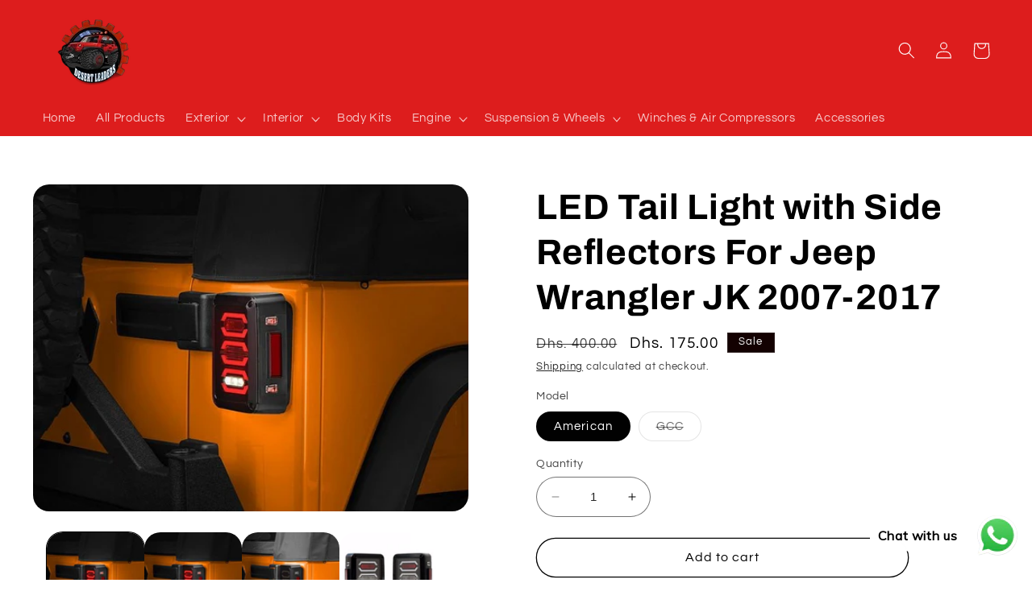

--- FILE ---
content_type: text/html; charset=utf-8
request_url: https://www.desertleaders.com/products/led-linear-tail-light-for-jeep-wrangler-jk
body_size: 41202
content:
<!doctype html>
<html class="no-js" lang="en">
  <head>
    <!-- Snap Pixel Code -->
<script type='text/javascript'>
(function(e,t,n){if(e.snaptr)return;var a=e.snaptr=function()
{a.handleRequest?a.handleRequest.apply(a,arguments):a.queue.push(arguments)};
a.queue=[];var s='script';r=t.createElement(s);r.async=!0;
r.src=n;var u=t.getElementsByTagName(s)[0];
u.parentNode.insertBefore(r,u);})(window,document,
'https://sc-static.net/scevent.min.js');

snaptr('init', '7951cd1b-ad93-4871-a725-d44d0ef26405', {});

snaptr('track', 'PAGE_VIEW');

</script>
<!-- End Snap Pixel Code -->
 
<meta charset="utf-8">
    <meta http-equiv="X-UA-Compatible" content="IE=edge">
    <meta name="viewport" content="width=device-width,initial-scale=1">
    <meta name="theme-color" content="">
    <link rel="canonical" href="https://www.desertleaders.com/products/led-linear-tail-light-for-jeep-wrangler-jk"><link rel="icon" type="image/png" href="//www.desertleaders.com/cdn/shop/files/veeb-removebg-preview.png?crop=center&height=32&v=1689149654&width=32"><link rel="preconnect" href="https://fonts.shopifycdn.com" crossorigin>

    

<meta property="og:site_name" content="Desert Leaders">
<meta property="og:url" content="https://www.desertleaders.com/products/led-linear-tail-light-for-jeep-wrangler-jk">
<meta property="og:title" content="LED Tail Light with Side Reflectors For Jeep Wrangler JK 2007-2017">
<meta property="og:type" content="product">
<meta property="og:description" content="Modern Look. Upgrade your Wrangler&#39;s appearance by the LED Tail Light. The rectangular tail lights with dark lens is the perfect replacement for any Jeep owner interested in adding style to their Wrangler. The LED lighting delivers brighter light that lasts longer than halogen lights when you hit the brakes. Whether yo"><meta property="og:image" content="http://www.desertleaders.com/cdn/shop/files/LEDTailLightwithSideReflectorsForJeepWranglerJK2007-20171.jpg?v=1743689788">
  <meta property="og:image:secure_url" content="https://www.desertleaders.com/cdn/shop/files/LEDTailLightwithSideReflectorsForJeepWranglerJK2007-20171.jpg?v=1743689788">
  <meta property="og:image:width" content="640">
  <meta property="og:image:height" content="480"><meta property="og:price:amount" content="175.00">
  <meta property="og:price:currency" content="AED"><meta name="twitter:site" content="@desert_leaders"><meta name="twitter:card" content="summary_large_image">
<meta name="twitter:title" content="LED Tail Light with Side Reflectors For Jeep Wrangler JK 2007-2017">
<meta name="twitter:description" content="Modern Look. Upgrade your Wrangler&#39;s appearance by the LED Tail Light. The rectangular tail lights with dark lens is the perfect replacement for any Jeep owner interested in adding style to their Wrangler. The LED lighting delivers brighter light that lasts longer than halogen lights when you hit the brakes. Whether yo">


    <script src="//www.desertleaders.com/cdn/shop/t/10/assets/constants.js?v=58251544750838685771689148163" defer="defer"></script>
    <script src="//www.desertleaders.com/cdn/shop/t/10/assets/pubsub.js?v=158357773527763999511689148163" defer="defer"></script>
    <script src="//www.desertleaders.com/cdn/shop/t/10/assets/global.js?v=139248116715221171191689148163" defer="defer"></script><script src="//www.desertleaders.com/cdn/shop/t/10/assets/animations.js?v=114255849464433187621689148162" defer="defer"></script><script>window.performance && window.performance.mark && window.performance.mark('shopify.content_for_header.start');</script><meta name="google-site-verification" content="we-zq_B99JgC9ykZ0WM9Vj5rufSNcrrIof9wcf1owiw">
<meta id="shopify-digital-wallet" name="shopify-digital-wallet" content="/58394771662/digital_wallets/dialog">
<link rel="alternate" hreflang="x-default" href="https://www.desertleaders.com/products/led-linear-tail-light-for-jeep-wrangler-jk">
<link rel="alternate" hreflang="en" href="https://www.desertleaders.com/products/led-linear-tail-light-for-jeep-wrangler-jk">
<link rel="alternate" hreflang="ar" href="https://www.desertleaders.com/ar/products/led-linear-tail-light-for-jeep-wrangler-jk">
<link rel="alternate" type="application/json+oembed" href="https://www.desertleaders.com/products/led-linear-tail-light-for-jeep-wrangler-jk.oembed">
<script async="async" src="/checkouts/internal/preloads.js?locale=en-AE"></script>
<script id="shopify-features" type="application/json">{"accessToken":"3dc5b2eb37241118e589363c09578df3","betas":["rich-media-storefront-analytics"],"domain":"www.desertleaders.com","predictiveSearch":true,"shopId":58394771662,"locale":"en"}</script>
<script>var Shopify = Shopify || {};
Shopify.shop = "desertleaders.myshopify.com";
Shopify.locale = "en";
Shopify.currency = {"active":"AED","rate":"1.0"};
Shopify.country = "AE";
Shopify.theme = {"name":"Refresh","id":130708242638,"schema_name":"Refresh","schema_version":"10.0.0","theme_store_id":1567,"role":"main"};
Shopify.theme.handle = "null";
Shopify.theme.style = {"id":null,"handle":null};
Shopify.cdnHost = "www.desertleaders.com/cdn";
Shopify.routes = Shopify.routes || {};
Shopify.routes.root = "/";</script>
<script type="module">!function(o){(o.Shopify=o.Shopify||{}).modules=!0}(window);</script>
<script>!function(o){function n(){var o=[];function n(){o.push(Array.prototype.slice.apply(arguments))}return n.q=o,n}var t=o.Shopify=o.Shopify||{};t.loadFeatures=n(),t.autoloadFeatures=n()}(window);</script>
<script id="shop-js-analytics" type="application/json">{"pageType":"product"}</script>
<script defer="defer" async type="module" src="//www.desertleaders.com/cdn/shopifycloud/shop-js/modules/v2/client.init-shop-cart-sync_BT-GjEfc.en.esm.js"></script>
<script defer="defer" async type="module" src="//www.desertleaders.com/cdn/shopifycloud/shop-js/modules/v2/chunk.common_D58fp_Oc.esm.js"></script>
<script defer="defer" async type="module" src="//www.desertleaders.com/cdn/shopifycloud/shop-js/modules/v2/chunk.modal_xMitdFEc.esm.js"></script>
<script type="module">
  await import("//www.desertleaders.com/cdn/shopifycloud/shop-js/modules/v2/client.init-shop-cart-sync_BT-GjEfc.en.esm.js");
await import("//www.desertleaders.com/cdn/shopifycloud/shop-js/modules/v2/chunk.common_D58fp_Oc.esm.js");
await import("//www.desertleaders.com/cdn/shopifycloud/shop-js/modules/v2/chunk.modal_xMitdFEc.esm.js");

  window.Shopify.SignInWithShop?.initShopCartSync?.({"fedCMEnabled":true,"windoidEnabled":true});

</script>
<script>(function() {
  var isLoaded = false;
  function asyncLoad() {
    if (isLoaded) return;
    isLoaded = true;
    var urls = ["https:\/\/cdn.shopify.com\/s\/files\/1\/0033\/3538\/9233\/files\/pushdaddy_a3.js?shop=desertleaders.myshopify.com","https:\/\/search-us3.omegacommerce.com\/instant\/initjs?ID=5a776d0a-4eac-4e65-bb3f-1e34d94462de\u0026shop=desertleaders.myshopify.com","https:\/\/storage.nfcube.com\/instafeed-02fd93bf2ffbd7a7cb9b2d2033fb43e5.js?shop=desertleaders.myshopify.com","https:\/\/trust.conversionbear.com\/script?app=trust_badge\u0026shop=desertleaders.myshopify.com","https:\/\/cdn.shopify.com\/s\/files\/1\/0033\/3538\/9233\/files\/pushdaddy_a7_livechat1_new2.js?v=1707659950\u0026shop=desertleaders.myshopify.com"];
    for (var i = 0; i < urls.length; i++) {
      var s = document.createElement('script');
      s.type = 'text/javascript';
      s.async = true;
      s.src = urls[i];
      var x = document.getElementsByTagName('script')[0];
      x.parentNode.insertBefore(s, x);
    }
  };
  if(window.attachEvent) {
    window.attachEvent('onload', asyncLoad);
  } else {
    window.addEventListener('load', asyncLoad, false);
  }
})();</script>
<script id="__st">var __st={"a":58394771662,"offset":14400,"reqid":"1c2f1951-eee0-4e8b-a4d5-14ccde0fc85b-1769123332","pageurl":"www.desertleaders.com\/products\/led-linear-tail-light-for-jeep-wrangler-jk","u":"040b75914a1d","p":"product","rtyp":"product","rid":6716113420494};</script>
<script>window.ShopifyPaypalV4VisibilityTracking = true;</script>
<script id="captcha-bootstrap">!function(){'use strict';const t='contact',e='account',n='new_comment',o=[[t,t],['blogs',n],['comments',n],[t,'customer']],c=[[e,'customer_login'],[e,'guest_login'],[e,'recover_customer_password'],[e,'create_customer']],r=t=>t.map((([t,e])=>`form[action*='/${t}']:not([data-nocaptcha='true']) input[name='form_type'][value='${e}']`)).join(','),a=t=>()=>t?[...document.querySelectorAll(t)].map((t=>t.form)):[];function s(){const t=[...o],e=r(t);return a(e)}const i='password',u='form_key',d=['recaptcha-v3-token','g-recaptcha-response','h-captcha-response',i],f=()=>{try{return window.sessionStorage}catch{return}},m='__shopify_v',_=t=>t.elements[u];function p(t,e,n=!1){try{const o=window.sessionStorage,c=JSON.parse(o.getItem(e)),{data:r}=function(t){const{data:e,action:n}=t;return t[m]||n?{data:e,action:n}:{data:t,action:n}}(c);for(const[e,n]of Object.entries(r))t.elements[e]&&(t.elements[e].value=n);n&&o.removeItem(e)}catch(o){console.error('form repopulation failed',{error:o})}}const l='form_type',E='cptcha';function T(t){t.dataset[E]=!0}const w=window,h=w.document,L='Shopify',v='ce_forms',y='captcha';let A=!1;((t,e)=>{const n=(g='f06e6c50-85a8-45c8-87d0-21a2b65856fe',I='https://cdn.shopify.com/shopifycloud/storefront-forms-hcaptcha/ce_storefront_forms_captcha_hcaptcha.v1.5.2.iife.js',D={infoText:'Protected by hCaptcha',privacyText:'Privacy',termsText:'Terms'},(t,e,n)=>{const o=w[L][v],c=o.bindForm;if(c)return c(t,g,e,D).then(n);var r;o.q.push([[t,g,e,D],n]),r=I,A||(h.body.append(Object.assign(h.createElement('script'),{id:'captcha-provider',async:!0,src:r})),A=!0)});var g,I,D;w[L]=w[L]||{},w[L][v]=w[L][v]||{},w[L][v].q=[],w[L][y]=w[L][y]||{},w[L][y].protect=function(t,e){n(t,void 0,e),T(t)},Object.freeze(w[L][y]),function(t,e,n,w,h,L){const[v,y,A,g]=function(t,e,n){const i=e?o:[],u=t?c:[],d=[...i,...u],f=r(d),m=r(i),_=r(d.filter((([t,e])=>n.includes(e))));return[a(f),a(m),a(_),s()]}(w,h,L),I=t=>{const e=t.target;return e instanceof HTMLFormElement?e:e&&e.form},D=t=>v().includes(t);t.addEventListener('submit',(t=>{const e=I(t);if(!e)return;const n=D(e)&&!e.dataset.hcaptchaBound&&!e.dataset.recaptchaBound,o=_(e),c=g().includes(e)&&(!o||!o.value);(n||c)&&t.preventDefault(),c&&!n&&(function(t){try{if(!f())return;!function(t){const e=f();if(!e)return;const n=_(t);if(!n)return;const o=n.value;o&&e.removeItem(o)}(t);const e=Array.from(Array(32),(()=>Math.random().toString(36)[2])).join('');!function(t,e){_(t)||t.append(Object.assign(document.createElement('input'),{type:'hidden',name:u})),t.elements[u].value=e}(t,e),function(t,e){const n=f();if(!n)return;const o=[...t.querySelectorAll(`input[type='${i}']`)].map((({name:t})=>t)),c=[...d,...o],r={};for(const[a,s]of new FormData(t).entries())c.includes(a)||(r[a]=s);n.setItem(e,JSON.stringify({[m]:1,action:t.action,data:r}))}(t,e)}catch(e){console.error('failed to persist form',e)}}(e),e.submit())}));const S=(t,e)=>{t&&!t.dataset[E]&&(n(t,e.some((e=>e===t))),T(t))};for(const o of['focusin','change'])t.addEventListener(o,(t=>{const e=I(t);D(e)&&S(e,y())}));const B=e.get('form_key'),M=e.get(l),P=B&&M;t.addEventListener('DOMContentLoaded',(()=>{const t=y();if(P)for(const e of t)e.elements[l].value===M&&p(e,B);[...new Set([...A(),...v().filter((t=>'true'===t.dataset.shopifyCaptcha))])].forEach((e=>S(e,t)))}))}(h,new URLSearchParams(w.location.search),n,t,e,['guest_login'])})(!0,!0)}();</script>
<script integrity="sha256-4kQ18oKyAcykRKYeNunJcIwy7WH5gtpwJnB7kiuLZ1E=" data-source-attribution="shopify.loadfeatures" defer="defer" src="//www.desertleaders.com/cdn/shopifycloud/storefront/assets/storefront/load_feature-a0a9edcb.js" crossorigin="anonymous"></script>
<script data-source-attribution="shopify.dynamic_checkout.dynamic.init">var Shopify=Shopify||{};Shopify.PaymentButton=Shopify.PaymentButton||{isStorefrontPortableWallets:!0,init:function(){window.Shopify.PaymentButton.init=function(){};var t=document.createElement("script");t.src="https://www.desertleaders.com/cdn/shopifycloud/portable-wallets/latest/portable-wallets.en.js",t.type="module",document.head.appendChild(t)}};
</script>
<script data-source-attribution="shopify.dynamic_checkout.buyer_consent">
  function portableWalletsHideBuyerConsent(e){var t=document.getElementById("shopify-buyer-consent"),n=document.getElementById("shopify-subscription-policy-button");t&&n&&(t.classList.add("hidden"),t.setAttribute("aria-hidden","true"),n.removeEventListener("click",e))}function portableWalletsShowBuyerConsent(e){var t=document.getElementById("shopify-buyer-consent"),n=document.getElementById("shopify-subscription-policy-button");t&&n&&(t.classList.remove("hidden"),t.removeAttribute("aria-hidden"),n.addEventListener("click",e))}window.Shopify?.PaymentButton&&(window.Shopify.PaymentButton.hideBuyerConsent=portableWalletsHideBuyerConsent,window.Shopify.PaymentButton.showBuyerConsent=portableWalletsShowBuyerConsent);
</script>
<script>
  function portableWalletsCleanup(e){e&&e.src&&console.error("Failed to load portable wallets script "+e.src);var t=document.querySelectorAll("shopify-accelerated-checkout .shopify-payment-button__skeleton, shopify-accelerated-checkout-cart .wallet-cart-button__skeleton"),e=document.getElementById("shopify-buyer-consent");for(let e=0;e<t.length;e++)t[e].remove();e&&e.remove()}function portableWalletsNotLoadedAsModule(e){e instanceof ErrorEvent&&"string"==typeof e.message&&e.message.includes("import.meta")&&"string"==typeof e.filename&&e.filename.includes("portable-wallets")&&(window.removeEventListener("error",portableWalletsNotLoadedAsModule),window.Shopify.PaymentButton.failedToLoad=e,"loading"===document.readyState?document.addEventListener("DOMContentLoaded",window.Shopify.PaymentButton.init):window.Shopify.PaymentButton.init())}window.addEventListener("error",portableWalletsNotLoadedAsModule);
</script>

<script type="module" src="https://www.desertleaders.com/cdn/shopifycloud/portable-wallets/latest/portable-wallets.en.js" onError="portableWalletsCleanup(this)" crossorigin="anonymous"></script>
<script nomodule>
  document.addEventListener("DOMContentLoaded", portableWalletsCleanup);
</script>

<link id="shopify-accelerated-checkout-styles" rel="stylesheet" media="screen" href="https://www.desertleaders.com/cdn/shopifycloud/portable-wallets/latest/accelerated-checkout-backwards-compat.css" crossorigin="anonymous">
<style id="shopify-accelerated-checkout-cart">
        #shopify-buyer-consent {
  margin-top: 1em;
  display: inline-block;
  width: 100%;
}

#shopify-buyer-consent.hidden {
  display: none;
}

#shopify-subscription-policy-button {
  background: none;
  border: none;
  padding: 0;
  text-decoration: underline;
  font-size: inherit;
  cursor: pointer;
}

#shopify-subscription-policy-button::before {
  box-shadow: none;
}

      </style>
<script id="sections-script" data-sections="header" defer="defer" src="//www.desertleaders.com/cdn/shop/t/10/compiled_assets/scripts.js?v=4612"></script>
<script>window.performance && window.performance.mark && window.performance.mark('shopify.content_for_header.end');</script>


    <style data-shopify>
      @font-face {
  font-family: Questrial;
  font-weight: 400;
  font-style: normal;
  font-display: swap;
  src: url("//www.desertleaders.com/cdn/fonts/questrial/questrial_n4.66abac5d8209a647b4bf8089b0451928ef144c07.woff2") format("woff2"),
       url("//www.desertleaders.com/cdn/fonts/questrial/questrial_n4.e86c53e77682db9bf4b0ee2dd71f214dc16adda4.woff") format("woff");
}

      
      
      
      @font-face {
  font-family: Archivo;
  font-weight: 700;
  font-style: normal;
  font-display: swap;
  src: url("//www.desertleaders.com/cdn/fonts/archivo/archivo_n7.651b020b3543640c100112be6f1c1b8e816c7f13.woff2") format("woff2"),
       url("//www.desertleaders.com/cdn/fonts/archivo/archivo_n7.7e9106d320e6594976a7dcb57957f3e712e83c96.woff") format("woff");
}


      
        :root,
        .color-background-1 {
          --color-background: 255,255,255;
        
          --gradient-background: #ffffff;
        
        --color-foreground: 0,0,0;
        --color-shadow: 0,0,0;
        --color-button: 221,29,29;
        --color-button-text: 0,0,0;
        --color-secondary-button: 255,255,255;
        --color-secondary-button-text: 0,0,0;
        --color-link: 0,0,0;
        --color-badge-foreground: 0,0,0;
        --color-badge-background: 255,255,255;
        --color-badge-border: 0,0,0;
        --payment-terms-background-color: rgb(255 255 255);
      }
      
        
        .color-background-2 {
          --color-background: 255,255,255;
        
          --gradient-background: #ffffff;
        
        --color-foreground: 14,27,77;
        --color-shadow: 14,27,77;
        --color-button: 14,27,77;
        --color-button-text: 255,255,255;
        --color-secondary-button: 255,255,255;
        --color-secondary-button-text: 14,27,77;
        --color-link: 14,27,77;
        --color-badge-foreground: 14,27,77;
        --color-badge-background: 255,255,255;
        --color-badge-border: 14,27,77;
        --payment-terms-background-color: rgb(255 255 255);
      }
      
        
        .color-inverse {
          --color-background: 221,29,29;
        
          --gradient-background: #dd1d1d;
        
        --color-foreground: 255,255,255;
        --color-shadow: 14,27,77;
        --color-button: 255,255,255;
        --color-button-text: 14,27,77;
        --color-secondary-button: 221,29,29;
        --color-secondary-button-text: 255,255,255;
        --color-link: 255,255,255;
        --color-badge-foreground: 255,255,255;
        --color-badge-background: 221,29,29;
        --color-badge-border: 255,255,255;
        --payment-terms-background-color: rgb(221 29 29);
      }
      
        
        .color-accent-1 {
          --color-background: 19,1,1;
        
          --gradient-background: #130101;
        
        --color-foreground: 255,255,255;
        --color-shadow: 14,27,77;
        --color-button: 255,255,255;
        --color-button-text: 221,29,29;
        --color-secondary-button: 19,1,1;
        --color-secondary-button-text: 255,255,255;
        --color-link: 255,255,255;
        --color-badge-foreground: 255,255,255;
        --color-badge-background: 19,1,1;
        --color-badge-border: 255,255,255;
        --payment-terms-background-color: rgb(19 1 1);
      }
      
        
        .color-accent-2 {
          --color-background: 0,0,0;
        
          --gradient-background: #000000;
        
        --color-foreground: 255,255,255;
        --color-shadow: 200,8,21;
        --color-button: 200,8,21;
        --color-button-text: 200,8,21;
        --color-secondary-button: 0,0,0;
        --color-secondary-button-text: 200,8,21;
        --color-link: 200,8,21;
        --color-badge-foreground: 255,255,255;
        --color-badge-background: 0,0,0;
        --color-badge-border: 255,255,255;
        --payment-terms-background-color: rgb(0 0 0);
      }
      
        
        .color-scheme-d13e886a-da41-4b87-a030-5a2ae77b0a37 {
          --color-background: 200,8,21;
        
          --gradient-background: #c80815;
        
        --color-foreground: 200,8,21;
        --color-shadow: 221,29,29;
        --color-button: 200,8,21;
        --color-button-text: 200,8,21;
        --color-secondary-button: 200,8,21;
        --color-secondary-button-text: 0,0,0;
        --color-link: 0,0,0;
        --color-badge-foreground: 200,8,21;
        --color-badge-background: 200,8,21;
        --color-badge-border: 200,8,21;
        --payment-terms-background-color: rgb(200 8 21);
      }
      

      body, .color-background-1, .color-background-2, .color-inverse, .color-accent-1, .color-accent-2, .color-scheme-d13e886a-da41-4b87-a030-5a2ae77b0a37 {
        color: rgba(var(--color-foreground), 0.75);
        background-color: rgb(var(--color-background));
      }

      :root {
        --font-body-family: Questrial, sans-serif;
        --font-body-style: normal;
        --font-body-weight: 400;
        --font-body-weight-bold: 700;

        --font-heading-family: Archivo, sans-serif;
        --font-heading-style: normal;
        --font-heading-weight: 700;

        --font-body-scale: 1.05;
        --font-heading-scale: 1.0476190476190477;

        --media-padding: px;
        --media-border-opacity: 0.1;
        --media-border-width: 0px;
        --media-radius: 20px;
        --media-shadow-opacity: 0.0;
        --media-shadow-horizontal-offset: 0px;
        --media-shadow-vertical-offset: 4px;
        --media-shadow-blur-radius: 5px;
        --media-shadow-visible: 0;

        --page-width: 160rem;
        --page-width-margin: 0rem;

        --product-card-image-padding: 0.2rem;
        --product-card-corner-radius: 4.0rem;
        --product-card-text-alignment: center;
        --product-card-border-width: 0.0rem;
        --product-card-border-opacity: 1.0;
        --product-card-shadow-opacity: 0.5;
        --product-card-shadow-visible: 1;
        --product-card-shadow-horizontal-offset: -1.2rem;
        --product-card-shadow-vertical-offset: 0.4rem;
        --product-card-shadow-blur-radius: 1.5rem;

        --collection-card-image-padding: 1.6rem;
        --collection-card-corner-radius: 1.8rem;
        --collection-card-text-alignment: left;
        --collection-card-border-width: 0.1rem;
        --collection-card-border-opacity: 1.0;
        --collection-card-shadow-opacity: 0.0;
        --collection-card-shadow-visible: 0;
        --collection-card-shadow-horizontal-offset: 0.0rem;
        --collection-card-shadow-vertical-offset: 0.4rem;
        --collection-card-shadow-blur-radius: 0.5rem;

        --blog-card-image-padding: 1.6rem;
        --blog-card-corner-radius: 1.8rem;
        --blog-card-text-alignment: left;
        --blog-card-border-width: 0.1rem;
        --blog-card-border-opacity: 1.0;
        --blog-card-shadow-opacity: 0.0;
        --blog-card-shadow-visible: 0;
        --blog-card-shadow-horizontal-offset: 0.0rem;
        --blog-card-shadow-vertical-offset: 0.4rem;
        --blog-card-shadow-blur-radius: 0.5rem;

        --badge-corner-radius: 0.0rem;

        --popup-border-width: 1px;
        --popup-border-opacity: 0.1;
        --popup-corner-radius: 18px;
        --popup-shadow-opacity: 0.0;
        --popup-shadow-horizontal-offset: 0px;
        --popup-shadow-vertical-offset: 4px;
        --popup-shadow-blur-radius: 5px;

        --drawer-border-width: 0px;
        --drawer-border-opacity: 0.1;
        --drawer-shadow-opacity: 0.0;
        --drawer-shadow-horizontal-offset: 0px;
        --drawer-shadow-vertical-offset: 4px;
        --drawer-shadow-blur-radius: 5px;

        --spacing-sections-desktop: 12px;
        --spacing-sections-mobile: 12px;

        --grid-desktop-vertical-spacing: 40px;
        --grid-desktop-horizontal-spacing: 24px;
        --grid-mobile-vertical-spacing: 20px;
        --grid-mobile-horizontal-spacing: 12px;

        --text-boxes-border-opacity: 0.1;
        --text-boxes-border-width: 0px;
        --text-boxes-radius: 20px;
        --text-boxes-shadow-opacity: 0.0;
        --text-boxes-shadow-visible: 0;
        --text-boxes-shadow-horizontal-offset: 0px;
        --text-boxes-shadow-vertical-offset: 4px;
        --text-boxes-shadow-blur-radius: 5px;

        --buttons-radius: 40px;
        --buttons-radius-outset: 41px;
        --buttons-border-width: 1px;
        --buttons-border-opacity: 1.0;
        --buttons-shadow-opacity: 0.0;
        --buttons-shadow-visible: 0;
        --buttons-shadow-horizontal-offset: 0px;
        --buttons-shadow-vertical-offset: 4px;
        --buttons-shadow-blur-radius: 0px;
        --buttons-border-offset: 0.3px;

        --inputs-radius: 26px;
        --inputs-border-width: 1px;
        --inputs-border-opacity: 0.55;
        --inputs-shadow-opacity: 0.0;
        --inputs-shadow-horizontal-offset: 0px;
        --inputs-margin-offset: 0px;
        --inputs-shadow-vertical-offset: 4px;
        --inputs-shadow-blur-radius: 5px;
        --inputs-radius-outset: 27px;

        --variant-pills-radius: 40px;
        --variant-pills-border-width: 1px;
        --variant-pills-border-opacity: 0.55;
        --variant-pills-shadow-opacity: 0.0;
        --variant-pills-shadow-horizontal-offset: 0px;
        --variant-pills-shadow-vertical-offset: 4px;
        --variant-pills-shadow-blur-radius: 5px;
      }

      *,
      *::before,
      *::after {
        box-sizing: inherit;
      }

      html {
        box-sizing: border-box;
        font-size: calc(var(--font-body-scale) * 62.5%);
        height: 100%;
      }

      body {
        display: grid;
        grid-template-rows: auto auto 1fr auto;
        grid-template-columns: 100%;
        min-height: 100%;
        margin: 0;
        font-size: 1.5rem;
        letter-spacing: 0.06rem;
        line-height: calc(1 + 0.8 / var(--font-body-scale));
        font-family: var(--font-body-family);
        font-style: var(--font-body-style);
        font-weight: var(--font-body-weight);
      }

      @media screen and (min-width: 750px) {
        body {
          font-size: 1.6rem;
        }
      }
    </style>

    <link href="//www.desertleaders.com/cdn/shop/t/10/assets/base.css?v=117828829876360325261689148162" rel="stylesheet" type="text/css" media="all" />
<link rel="preload" as="font" href="//www.desertleaders.com/cdn/fonts/questrial/questrial_n4.66abac5d8209a647b4bf8089b0451928ef144c07.woff2" type="font/woff2" crossorigin><link rel="preload" as="font" href="//www.desertleaders.com/cdn/fonts/archivo/archivo_n7.651b020b3543640c100112be6f1c1b8e816c7f13.woff2" type="font/woff2" crossorigin><link
        rel="stylesheet"
        href="//www.desertleaders.com/cdn/shop/t/10/assets/component-predictive-search.css?v=118923337488134913561689148162"
        media="print"
        onload="this.media='all'"
      ><script>
      document.documentElement.className = document.documentElement.className.replace('no-js', 'js');
      if (Shopify.designMode) {
        document.documentElement.classList.add('shopify-design-mode');
      }
    </script>
  <!--DOOFINDER-SHOPIFY-->  <!--/DOOFINDER-SHOPIFY-->


    

    

    
  
<!-- BEGIN app block: shopify://apps/pushdaddy-whatsapp-chat-api/blocks/app-embed/e3f2054d-bf7b-4e63-8db3-00712592382c -->
  
<script>
   var random_numberyryt = "id" + Math.random().toString(16).slice(2);
</script>

 <div id="shopify-block-placeholder_pdaddychat" class="shopify-block shopify-app-block" data-block-handle="app-embed">
 </div>

<script>
  document.getElementById('shopify-block-placeholder_pdaddychat').id = 'shopify-block-' + random_numberyryt;
if (!window.wwhatsappJs_new2a) {
    try {
        window.wwhatsappJs_new2a = {};
        wwhatsappJs_new2a.WhatsApp_new2a = {
            metafields: {
                shop: "desertleaders.myshopify.com",
                settings: {"block_order":["15000204240"],"blocks":{"15000204240":{"disabled":"0","number":"971545814609","name":"Customer service","label":"https://img.lovepik.com/free-png/20220127/lovepik-car-repair-male-auto-repair-worker-png-image_401931157_wh1200.png","avatar":"https://cdn.shopify.com/s/files/1/0033/3538/9233/files/Female-1.png?v=1628343022","online":"0","timezone":"Europe/Rome","cid":"15000204240","ciiid":"160989","websiteee":"desertleaders.com","sunday":{"enabled":"1","range":"0,1439"},"monday":{"enabled":"1","range":"0,1439"},"tuesday":{"enabled":"1","range":"0,1439"},"wednesday":{"enabled":"1","range":"0,1439"},"thursday":{"enabled":"1","range":"0,1439"},"friday":{"enabled":"1","range":"0,1439"},"saturday":{"enabled":"1","range":"0,1439"},"offline":"Currently Offline. Will be back soon","chat":{"enabled":"1","greeting":"Hello! James here from support team. for Order status, kindly give your order number and enter, for anything else please type message and chat with me"},"message":"I need help","page_url":"0"}},"style":{"pattern":"100","customized":{"enabled":"1","color":"#FFFFFF","background":"#1E1E20","background_img":"","svg_color":"","background_img_main":"https://cdn.shopify.com/s/files/1/0033/3538/9233/files/1905.png","button_animation":"","background_pic_header":"","auto_start":"9999000","hide_buttonsx":"0","icon_width":"60","chat_width":"376","border_radius":"50","icon_position":"12","compact_normal":"0","secondary_button":"0","secondary_button_link":"","secondary_text":"","pages_display":"/pages/,/,/collections/,/products/,/cart/,/orders/,/checkouts/,/blogs/,/password/","updown_bottom":"20","labelradius":"8","updown_bottom_m":"20","updown_bottom2":"0","widget_optin":"","leftright_label":"0","updown_share":"30","secondary_button_bgcolor":"#f0f0f0","secondary_button_tcolor":"#0084FF ","secondary_button_lcolor":"#0084FF ","leftt_rightt":"1.0","leftt_rightt_sec":"12","animation_count":"infinite","font_weight":"600","animation_iteration":"99999","extend_header_img":"0","font":"Muli","font_size":"16","abandned_cart_enabled":"1","auto_hide_share":"10000000000","auto_hide_chat":"10000000000","final_leftright_second_position":"left","remove_bottom":"1","header_text_color":"","header_bg_color":"#","pushnotifiction":"1","share_icons_display":"Whatsapp","share_size":"40","share_radius":"0","svg_yes":"0","svg_yes_icon":"0","share_trans":"0","what_bg":"","body_bgcolor":"","abandoned_kakkar":"0","shadow_yn":"1","mobile_label_yn":"1","google_ec":"whatsapp_pushdaddy","google_el":"whatsapp_pushdaddy","google_ea":"whatsapp_pushdaddy","fpixel_en":"whatsapp_pushdaddy","insta_username":"","fb_username":"","email_username":"","faq_yn":"0","chatbox_radius":"8","clicktcart_text":"We are 24x7 available for chat. feel free to chat","live_whatsapp":"1","live_whatsapp_mobile":"1","bot_yn":"0","advance_bot":"0","botus":"1","clicktcart_anim_c":"pwapp-onlyonce","clicktcart":"0","ctaction_animation":"pwapp-bounce","order_conf":false,"whatsapp_yn":"0","header_posit_img":"center","remove_bg":"0","img_cntt":"10000000000000000","ordertrack_url":"","chatbox_height":"70","title_textsize":"24","waving_img":"","merged_icons":"0","merged_icons_display":"NO","blink_circle":"0","blink_animation":"pwapp-zooml","blink_circle_color":"#fff","blink_circle_bg":"red","trackingon":"0","chatnow_color":"black","label_bgcolor":"#fff","faq_color":"black","leftrightclose":"right","header_flat":"1","adddv_bott":"","etext1":"Please introduce yourself","etext2":"Enter your email","etext3":"Send","etext4":"Thank You","etext5":"2000","scaleicon":"1","scaleicon_m":"1","emailpop":"0","signuppopup":"","flyer_chat":"0","flyer_chat_m":"0","flyer_text":"","flyer_img":"","merge_bot_button":"0","wallyn":"0","lang_support":"en"}},"share":{"desktop":{"disabled":"1","position":"left"},"mobile":{"disabled":"1","position":"left"},"style":{"color":"#2A2C2B","background":"#D8AB2E"},"texts":{"button":"Share","message":"CHECK THIS OUT"}},"push_notif":{"headertttext":"Never miss a sale 🛍️","bodytextt":"Subscribe to get updates on new products and exclusive promotions","acceppttextt":"Accept","dennnyyextt":"Deny"},"addtocart":{"style":{"mobile":"0","desktop":"0","replace_yn":"0","but_bgcolor":"","but_tcolor":"","but_fsize":"0","but_radius":"0","button_wid":"0","button_pad":"0","but_bor_col":"","but_bor_wid":"0"},"texts":{"but_label1":"","but_link1":"","but_label2":"","but_link2":""}},"faq_quick_reply":[],"faq_block_order":[],"faq_blocks":[],"faq_texts":{"category":"FAQ Categories","featured":"General questions","search":"Search on Helpdesk","results":"Results for terms","no_results":"Sorry, no results found. Please try another keyword."},"track_url":"https://way2enjoy.com/shopify/1/whatsapp-chat/tracking_1.php","charge":true,"desktop":{"disabled":"0","position":"right","layout":"button"},"mobile":{"disabled":"0","position":"right","layout":"button"},"texts":{"title":"Hi there","description":"WELCOME TO DESERT LEADERS L.L.C","prefilledt":"I need help","note":"We typically reply within minutes","button":"Chat with us","button_m":"Chat with us","bot_tri_button":"Order Status","placeholder":"Send a message","emoji_search":"Search emoji…","emoji_frequently":"Frequently used","emoji_people":"People","emoji_nature":"Nature","emoji_objects":"Objects","emoji_places":"Places","emoji_symbols":"Symbols","emoji_not_found":"No emoji could be found"}},
				
            }
        };
        // Any additional code...
    } catch (e) {
        console.error('An error occurred in the script:', e);
    }
}

  const blocksyyy = wwhatsappJs_new2a.WhatsApp_new2a.metafields.settings.blocks;
for (const blockId in blocksyyy) {
    if (blocksyyy.hasOwnProperty(blockId)) {
        const block = blocksyyy[blockId]; 
        const ciiid_value = block.ciiid;   
        const pdaddy_website = block.websiteee;   

		
		
         localStorage.setItem('pdaddy_ciiid', ciiid_value);
		          localStorage.setItem('pdaddy_website', pdaddy_website);
       // console.log(`Stored ciiid for block ${blockId}: ${ciiid_value}`);
    }
}




</script>






<!-- END app block --><!-- BEGIN app block: shopify://apps/ecomposer-builder/blocks/app-embed/a0fc26e1-7741-4773-8b27-39389b4fb4a0 --><!-- DNS Prefetch & Preconnect -->
<link rel="preconnect" href="https://cdn.ecomposer.app" crossorigin>
<link rel="dns-prefetch" href="https://cdn.ecomposer.app">

<link rel="prefetch" href="https://cdn.ecomposer.app/vendors/css/ecom-swiper@11.css" as="style">
<link rel="prefetch" href="https://cdn.ecomposer.app/vendors/js/ecom-swiper@11.0.5.js" as="script">
<link rel="prefetch" href="https://cdn.ecomposer.app/vendors/js/ecom_modal.js" as="script">

<!-- Global CSS --><!--ECOM-EMBED-->
  <style id="ecom-global-css" class="ecom-global-css">/**ECOM-INSERT-CSS**/.ecom-section > div.core__row--columns{max-width: 1200px;}.ecom-column>div.core__column--wrapper{padding: 20px;}div.core__blocks--body>div.ecom-block.elmspace:not(:first-child){margin-top: 20px;}:root{--ecom-global-colors-primary:#ffffff;--ecom-global-colors-secondary:#ffffff;--ecom-global-colors-text:#ffffff;--ecom-global-colors-accent:#ffffff;}</style>
  <!--/ECOM-EMBED--><!-- Custom CSS & JS --><!-- Open Graph Meta Tags for Pages --><!-- Critical Inline Styles -->
<style class="ecom-theme-helper">.ecom-animation{opacity:0}.ecom-animation.animate,.ecom-animation.ecom-animated{opacity:1}.ecom-cart-popup{display:grid;position:fixed;inset:0;z-index:9999999;align-content:center;padding:5px;justify-content:center;align-items:center;justify-items:center}.ecom-cart-popup::before{content:' ';position:absolute;background:#e5e5e5b3;inset:0}.ecom-ajax-loading{cursor:not-allowed;pointer-events:none;opacity:.6}#ecom-toast{visibility:hidden;max-width:50px;height:60px;margin:auto;background-color:#333;color:#fff;text-align:center;border-radius:2px;position:fixed;z-index:1;left:0;right:0;bottom:30px;font-size:17px;display:grid;grid-template-columns:50px auto;align-items:center;justify-content:start;align-content:center;justify-items:start}#ecom-toast.ecom-toast-show{visibility:visible;animation:ecomFadein .5s,ecomExpand .5s .5s,ecomStay 3s 1s,ecomShrink .5s 4s,ecomFadeout .5s 4.5s}#ecom-toast #ecom-toast-icon{width:50px;height:100%;box-sizing:border-box;background-color:#111;color:#fff;padding:5px}#ecom-toast .ecom-toast-icon-svg{width:100%;height:100%;position:relative;vertical-align:middle;margin:auto;text-align:center}#ecom-toast #ecom-toast-desc{color:#fff;padding:16px;overflow:hidden;white-space:nowrap}@media(max-width:768px){#ecom-toast #ecom-toast-desc{white-space:normal;min-width:250px}#ecom-toast{height:auto;min-height:60px}}.ecom__column-full-height{height:100%}@keyframes ecomFadein{from{bottom:0;opacity:0}to{bottom:30px;opacity:1}}@keyframes ecomExpand{from{min-width:50px}to{min-width:var(--ecom-max-width)}}@keyframes ecomStay{from{min-width:var(--ecom-max-width)}to{min-width:var(--ecom-max-width)}}@keyframes ecomShrink{from{min-width:var(--ecom-max-width)}to{min-width:50px}}@keyframes ecomFadeout{from{bottom:30px;opacity:1}to{bottom:60px;opacity:0}}</style>


<!-- EComposer Config Script -->
<script id="ecom-theme-helpers" async>
window.EComposer=window.EComposer||{};(function(){if(!this.configs)this.configs={};this.configs.ajax_cart={enable:false};this.customer=false;this.proxy_path='/apps/ecomposer-visual-page-builder';
this.popupScriptUrl='https://cdn.shopify.com/extensions/019b200c-ceec-7ac9-af95-28c32fd62de8/ecomposer-94/assets/ecom_popup.js';
this.routes={domain:'https://www.desertleaders.com',root_url:'/',collections_url:'/collections',all_products_collection_url:'/collections/all',cart_url:'/cart',cart_add_url:'/cart/add',cart_change_url:'/cart/change',cart_clear_url:'/cart/clear',cart_update_url:'/cart/update',product_recommendations_url:'/recommendations/products'};
this.queryParams={};
if(window.location.search.length){new URLSearchParams(window.location.search).forEach((value,key)=>{this.queryParams[key]=value})}
this.money_format="Dhs. {{amount}}";
this.money_with_currency_format="Dhs. {{amount}} AED";
this.currencyCodeEnabled=false;this.abTestingData = [];this.formatMoney=function(t,e){const r=this.currencyCodeEnabled?this.money_with_currency_format:this.money_format;function a(t,e){return void 0===t?e:t}function o(t,e,r,o){if(e=a(e,2),r=a(r,","),o=a(o,"."),isNaN(t)||null==t)return 0;var n=(t=(t/100).toFixed(e)).split(".");return n[0].replace(/(\d)(?=(\d\d\d)+(?!\d))/g,"$1"+r)+(n[1]?o+n[1]:"")}"string"==typeof t&&(t=t.replace(".",""));var n="",i=/\{\{\s*(\w+)\s*\}\}/,s=e||r;switch(s.match(i)[1]){case"amount":n=o(t,2);break;case"amount_no_decimals":n=o(t,0);break;case"amount_with_comma_separator":n=o(t,2,".",",");break;case"amount_with_space_separator":n=o(t,2," ",",");break;case"amount_with_period_and_space_separator":n=o(t,2," ",".");break;case"amount_no_decimals_with_comma_separator":n=o(t,0,".",",");break;case"amount_no_decimals_with_space_separator":n=o(t,0," ");break;case"amount_with_apostrophe_separator":n=o(t,2,"'",".")}return s.replace(i,n)};
this.resizeImage=function(t,e){try{if(!e||"original"==e||"full"==e||"master"==e)return t;if(-1!==t.indexOf("cdn.shopify.com")||-1!==t.indexOf("/cdn/shop/")){var r=t.match(/\.(jpg|jpeg|gif|png|bmp|bitmap|tiff|tif|webp)((\#[0-9a-z\-]+)?(\?v=.*)?)?$/gim);if(null==r)return null;var a=t.split(r[0]),o=r[0];return a[0]+"_"+e+o}}catch(r){return t}return t};
this.getProduct=function(t){if(!t)return!1;let e=("/"===this.routes.root_url?"":this.routes.root_url)+"/products/"+t+".js?shop="+Shopify.shop;return window.ECOM_LIVE&&(e="/shop/builder/ajax/ecom-proxy/products/"+t+"?shop="+Shopify.shop),window.fetch(e,{headers:{"Content-Type":"application/json"}}).then(t=>t.ok?t.json():false)};
const u=new URLSearchParams(window.location.search);if(u.has("ecom-redirect")){const r=u.get("ecom-redirect");if(r){let d;try{d=decodeURIComponent(r)}catch{return}d=d.trim().replace(/[\r\n\t]/g,"");if(d.length>2e3)return;const p=["javascript:","data:","vbscript:","file:","ftp:","mailto:","tel:","sms:","chrome:","chrome-extension:","moz-extension:","ms-browser-extension:"],l=d.toLowerCase();for(const o of p)if(l.includes(o))return;const x=[/<script/i,/<\/script/i,/javascript:/i,/vbscript:/i,/onload=/i,/onerror=/i,/onclick=/i,/onmouseover=/i,/onfocus=/i,/onblur=/i,/onsubmit=/i,/onchange=/i,/alert\s*\(/i,/confirm\s*\(/i,/prompt\s*\(/i,/document\./i,/window\./i,/eval\s*\(/i];for(const t of x)if(t.test(d))return;if(d.startsWith("/")&&!d.startsWith("//")){if(!/^[a-zA-Z0-9\-._~:/?#[\]@!$&'()*+,;=%]+$/.test(d))return;if(d.includes("../")||d.includes("./"))return;window.location.href=d;return}if(!d.includes("://")&&!d.startsWith("//")){if(!/^[a-zA-Z0-9\-._~:/?#[\]@!$&'()*+,;=%]+$/.test(d))return;if(d.includes("../")||d.includes("./"))return;window.location.href="/"+d;return}let n;try{n=new URL(d)}catch{return}if(!["http:","https:"].includes(n.protocol))return;if(n.port&&(parseInt(n.port)<1||parseInt(n.port)>65535))return;const a=[window.location.hostname];if(a.includes(n.hostname)&&(n.href===d||n.toString()===d))window.location.href=d}}
}).bind(window.EComposer)();
if(window.Shopify&&window.Shopify.designMode&&window.top&&window.top.opener){window.addEventListener("load",function(){window.top.opener.postMessage({action:"ecomposer:loaded"},"*")})}
</script>

<!-- Quickview Script -->
<script id="ecom-theme-quickview" async>
window.EComposer=window.EComposer||{};(function(){this.initQuickview=function(){var enable_qv=false;const qv_wrapper_script=document.querySelector('#ecom-quickview-template-html');if(!qv_wrapper_script)return;const ecom_quickview=document.createElement('div');ecom_quickview.classList.add('ecom-quickview');ecom_quickview.innerHTML=qv_wrapper_script.innerHTML;document.body.prepend(ecom_quickview);const qv_wrapper=ecom_quickview.querySelector('.ecom-quickview__wrapper');const ecomQuickview=function(e){let t=qv_wrapper.querySelector(".ecom-quickview__content-data");if(t){let i=document.createRange().createContextualFragment(e);t.innerHTML="",t.append(i),qv_wrapper.classList.add("ecom-open");let c=new CustomEvent("ecom:quickview:init",{detail:{wrapper:qv_wrapper}});document.dispatchEvent(c),setTimeout(function(){qv_wrapper.classList.add("ecom-display")},500),closeQuickview(t)}},closeQuickview=function(e){let t=qv_wrapper.querySelector(".ecom-quickview__close-btn"),i=qv_wrapper.querySelector(".ecom-quickview__content");function c(t){let o=t.target;do{if(o==i||o&&o.classList&&o.classList.contains("ecom-modal"))return;o=o.parentNode}while(o);o!=i&&(qv_wrapper.classList.add("ecom-remove"),qv_wrapper.classList.remove("ecom-open","ecom-display","ecom-remove"),setTimeout(function(){e.innerHTML=""},300),document.removeEventListener("click",c),document.removeEventListener("keydown",n))}function n(t){(t.isComposing||27===t.keyCode)&&(qv_wrapper.classList.add("ecom-remove"),qv_wrapper.classList.remove("ecom-open","ecom-display","ecom-remove"),setTimeout(function(){e.innerHTML=""},300),document.removeEventListener("keydown",n),document.removeEventListener("click",c))}t&&t.addEventListener("click",function(t){t.preventDefault(),document.removeEventListener("click",c),document.removeEventListener("keydown",n),qv_wrapper.classList.add("ecom-remove"),qv_wrapper.classList.remove("ecom-open","ecom-display","ecom-remove"),setTimeout(function(){e.innerHTML=""},300)}),document.addEventListener("click",c),document.addEventListener("keydown",n)};function quickViewHandler(e){e&&e.preventDefault();let t=this;t.classList&&t.classList.add("ecom-loading");let i=t.classList?t.getAttribute("href"):window.location.pathname;if(i){if(window.location.search.includes("ecom_template_id")){let c=new URLSearchParams(location.search);i=window.location.pathname+"?section_id="+c.get("ecom_template_id")}else i+=(i.includes("?")?"&":"?")+"section_id=ecom-default-template-quickview";fetch(i).then(function(e){return 200==e.status?e.text():window.document.querySelector("#admin-bar-iframe")?(404==e.status?alert("Please create Ecomposer quickview template first!"):alert("Have some problem with quickview!"),t.classList&&t.classList.remove("ecom-loading"),!1):void window.open(new URL(i).pathname,"_blank")}).then(function(e){e&&(ecomQuickview(e),setTimeout(function(){t.classList&&t.classList.remove("ecom-loading")},300))}).catch(function(e){})}}
if(window.location.search.includes('ecom_template_id')){setTimeout(quickViewHandler,1000)}
if(enable_qv){const qv_buttons=document.querySelectorAll('.ecom-product-quickview');if(qv_buttons.length>0){qv_buttons.forEach(function(button,index){button.addEventListener('click',quickViewHandler)})}}
}}).bind(window.EComposer)();
</script>

<!-- Quickview Template -->
<script type="text/template" id="ecom-quickview-template-html">
<div class="ecom-quickview__wrapper ecom-dn"><div class="ecom-quickview__container"><div class="ecom-quickview__content"><div class="ecom-quickview__content-inner"><div class="ecom-quickview__content-data"></div></div><span class="ecom-quickview__close-btn"><svg version="1.1" xmlns="http://www.w3.org/2000/svg" width="32" height="32" viewBox="0 0 32 32"><path d="M10.722 9.969l-0.754 0.754 5.278 5.278-5.253 5.253 0.754 0.754 5.253-5.253 5.253 5.253 0.754-0.754-5.253-5.253 5.278-5.278-0.754-0.754-5.278 5.278z" fill="#000000"></path></svg></span></div></div></div>
</script>

<!-- Quickview Styles -->
<style class="ecom-theme-quickview">.ecom-quickview .ecom-animation{opacity:1}.ecom-quickview__wrapper{opacity:0;display:none;pointer-events:none}.ecom-quickview__wrapper.ecom-open{position:fixed;top:0;left:0;right:0;bottom:0;display:block;pointer-events:auto;z-index:100000;outline:0!important;-webkit-backface-visibility:hidden;opacity:1;transition:all .1s}.ecom-quickview__container{text-align:center;position:absolute;width:100%;height:100%;left:0;top:0;padding:0 8px;box-sizing:border-box;opacity:0;background-color:rgba(0,0,0,.8);transition:opacity .1s}.ecom-quickview__container:before{content:"";display:inline-block;height:100%;vertical-align:middle}.ecom-quickview__wrapper.ecom-display .ecom-quickview__content{visibility:visible;opacity:1;transform:none}.ecom-quickview__content{position:relative;display:inline-block;opacity:0;visibility:hidden;transition:transform .1s,opacity .1s;transform:translateX(-100px)}.ecom-quickview__content-inner{position:relative;display:inline-block;vertical-align:middle;margin:0 auto;text-align:left;z-index:999;overflow-y:auto;max-height:80vh}.ecom-quickview__content-data>.shopify-section{margin:0 auto;max-width:980px;overflow:hidden;position:relative;background-color:#fff;opacity:0}.ecom-quickview__wrapper.ecom-display .ecom-quickview__content-data>.shopify-section{opacity:1;transform:none}.ecom-quickview__wrapper.ecom-display .ecom-quickview__container{opacity:1}.ecom-quickview__wrapper.ecom-remove #shopify-section-ecom-default-template-quickview{opacity:0;transform:translateX(100px)}.ecom-quickview__close-btn{position:fixed!important;top:0;right:0;transform:none;background-color:transparent;color:#000;opacity:0;width:40px;height:40px;transition:.25s;z-index:9999;stroke:#fff}.ecom-quickview__wrapper.ecom-display .ecom-quickview__close-btn{opacity:1}.ecom-quickview__close-btn:hover{cursor:pointer}@media screen and (max-width:1024px){.ecom-quickview__content{position:absolute;inset:0;margin:50px 15px;display:flex}.ecom-quickview__close-btn{right:0}}.ecom-toast-icon-info{display:none}.ecom-toast-error .ecom-toast-icon-info{display:inline!important}.ecom-toast-error .ecom-toast-icon-success{display:none!important}.ecom-toast-icon-success{fill:#fff;width:35px}</style>

<!-- Toast Template -->
<script type="text/template" id="ecom-template-html"><!-- BEGIN app snippet: ecom-toast --><div id="ecom-toast"><div id="ecom-toast-icon"><svg xmlns="http://www.w3.org/2000/svg" class="ecom-toast-icon-svg ecom-toast-icon-info" fill="none" viewBox="0 0 24 24" stroke="currentColor"><path stroke-linecap="round" stroke-linejoin="round" stroke-width="2" d="M13 16h-1v-4h-1m1-4h.01M21 12a9 9 0 11-18 0 9 9 0 0118 0z"/></svg>
<svg class="ecom-toast-icon-svg ecom-toast-icon-success" xmlns="http://www.w3.org/2000/svg" viewBox="0 0 512 512"><path d="M256 8C119 8 8 119 8 256s111 248 248 248 248-111 248-248S393 8 256 8zm0 48c110.5 0 200 89.5 200 200 0 110.5-89.5 200-200 200-110.5 0-200-89.5-200-200 0-110.5 89.5-200 200-200m140.2 130.3l-22.5-22.7c-4.7-4.7-12.3-4.7-17-.1L215.3 303.7l-59.8-60.3c-4.7-4.7-12.3-4.7-17-.1l-22.7 22.5c-4.7 4.7-4.7 12.3-.1 17l90.8 91.5c4.7 4.7 12.3 4.7 17 .1l172.6-171.2c4.7-4.7 4.7-12.3 .1-17z"/></svg>
</div><div id="ecom-toast-desc"></div></div><!-- END app snippet --></script><!-- END app block --><!-- BEGIN app block: shopify://apps/smart-seo/blocks/smartseo/7b0a6064-ca2e-4392-9a1d-8c43c942357b --><meta name="smart-seo-integrated" content="true" /><!-- metatagsSavedToSEOFields: false --><!-- BEGIN app snippet: smartseo.product.metatags --><!-- product_seo_template_metafield:  --><title>LED Tail Light with Side Reflectors For Jeep Wrangler JK 2007-2017</title>
<meta name="description" content="Modern Look. Upgrade your Wrangler&#39;s appearance by the LED Tail Light. The rectangular tail lights with dark lens is the perfect replacement for any Jeep owner interested in adding style to their Wrangler. The LED lighting delivers brighter light that lasts longer than halogen lights when you hit the brakes. Whether yo" />
<meta name="smartseo-timestamp" content="0" /><!-- END app snippet --><!-- END app block --><script src="https://cdn.shopify.com/extensions/747c5c4f-01f6-4977-a618-0a92d9ef14e9/pushdaddy-whatsapp-live-chat-340/assets/pushdaddy_a7_livechat1_new4.js" type="text/javascript" defer="defer"></script>
<link href="https://cdn.shopify.com/extensions/747c5c4f-01f6-4977-a618-0a92d9ef14e9/pushdaddy-whatsapp-live-chat-340/assets/pwhatsapp119ba1.scss.css" rel="stylesheet" type="text/css" media="all">
<script src="https://cdn.shopify.com/extensions/019b200c-ceec-7ac9-af95-28c32fd62de8/ecomposer-94/assets/ecom.js" type="text/javascript" defer="defer"></script>
<link href="https://monorail-edge.shopifysvc.com" rel="dns-prefetch">
<script>(function(){if ("sendBeacon" in navigator && "performance" in window) {try {var session_token_from_headers = performance.getEntriesByType('navigation')[0].serverTiming.find(x => x.name == '_s').description;} catch {var session_token_from_headers = undefined;}var session_cookie_matches = document.cookie.match(/_shopify_s=([^;]*)/);var session_token_from_cookie = session_cookie_matches && session_cookie_matches.length === 2 ? session_cookie_matches[1] : "";var session_token = session_token_from_headers || session_token_from_cookie || "";function handle_abandonment_event(e) {var entries = performance.getEntries().filter(function(entry) {return /monorail-edge.shopifysvc.com/.test(entry.name);});if (!window.abandonment_tracked && entries.length === 0) {window.abandonment_tracked = true;var currentMs = Date.now();var navigation_start = performance.timing.navigationStart;var payload = {shop_id: 58394771662,url: window.location.href,navigation_start,duration: currentMs - navigation_start,session_token,page_type: "product"};window.navigator.sendBeacon("https://monorail-edge.shopifysvc.com/v1/produce", JSON.stringify({schema_id: "online_store_buyer_site_abandonment/1.1",payload: payload,metadata: {event_created_at_ms: currentMs,event_sent_at_ms: currentMs}}));}}window.addEventListener('pagehide', handle_abandonment_event);}}());</script>
<script id="web-pixels-manager-setup">(function e(e,d,r,n,o){if(void 0===o&&(o={}),!Boolean(null===(a=null===(i=window.Shopify)||void 0===i?void 0:i.analytics)||void 0===a?void 0:a.replayQueue)){var i,a;window.Shopify=window.Shopify||{};var t=window.Shopify;t.analytics=t.analytics||{};var s=t.analytics;s.replayQueue=[],s.publish=function(e,d,r){return s.replayQueue.push([e,d,r]),!0};try{self.performance.mark("wpm:start")}catch(e){}var l=function(){var e={modern:/Edge?\/(1{2}[4-9]|1[2-9]\d|[2-9]\d{2}|\d{4,})\.\d+(\.\d+|)|Firefox\/(1{2}[4-9]|1[2-9]\d|[2-9]\d{2}|\d{4,})\.\d+(\.\d+|)|Chrom(ium|e)\/(9{2}|\d{3,})\.\d+(\.\d+|)|(Maci|X1{2}).+ Version\/(15\.\d+|(1[6-9]|[2-9]\d|\d{3,})\.\d+)([,.]\d+|)( \(\w+\)|)( Mobile\/\w+|) Safari\/|Chrome.+OPR\/(9{2}|\d{3,})\.\d+\.\d+|(CPU[ +]OS|iPhone[ +]OS|CPU[ +]iPhone|CPU IPhone OS|CPU iPad OS)[ +]+(15[._]\d+|(1[6-9]|[2-9]\d|\d{3,})[._]\d+)([._]\d+|)|Android:?[ /-](13[3-9]|1[4-9]\d|[2-9]\d{2}|\d{4,})(\.\d+|)(\.\d+|)|Android.+Firefox\/(13[5-9]|1[4-9]\d|[2-9]\d{2}|\d{4,})\.\d+(\.\d+|)|Android.+Chrom(ium|e)\/(13[3-9]|1[4-9]\d|[2-9]\d{2}|\d{4,})\.\d+(\.\d+|)|SamsungBrowser\/([2-9]\d|\d{3,})\.\d+/,legacy:/Edge?\/(1[6-9]|[2-9]\d|\d{3,})\.\d+(\.\d+|)|Firefox\/(5[4-9]|[6-9]\d|\d{3,})\.\d+(\.\d+|)|Chrom(ium|e)\/(5[1-9]|[6-9]\d|\d{3,})\.\d+(\.\d+|)([\d.]+$|.*Safari\/(?![\d.]+ Edge\/[\d.]+$))|(Maci|X1{2}).+ Version\/(10\.\d+|(1[1-9]|[2-9]\d|\d{3,})\.\d+)([,.]\d+|)( \(\w+\)|)( Mobile\/\w+|) Safari\/|Chrome.+OPR\/(3[89]|[4-9]\d|\d{3,})\.\d+\.\d+|(CPU[ +]OS|iPhone[ +]OS|CPU[ +]iPhone|CPU IPhone OS|CPU iPad OS)[ +]+(10[._]\d+|(1[1-9]|[2-9]\d|\d{3,})[._]\d+)([._]\d+|)|Android:?[ /-](13[3-9]|1[4-9]\d|[2-9]\d{2}|\d{4,})(\.\d+|)(\.\d+|)|Mobile Safari.+OPR\/([89]\d|\d{3,})\.\d+\.\d+|Android.+Firefox\/(13[5-9]|1[4-9]\d|[2-9]\d{2}|\d{4,})\.\d+(\.\d+|)|Android.+Chrom(ium|e)\/(13[3-9]|1[4-9]\d|[2-9]\d{2}|\d{4,})\.\d+(\.\d+|)|Android.+(UC? ?Browser|UCWEB|U3)[ /]?(15\.([5-9]|\d{2,})|(1[6-9]|[2-9]\d|\d{3,})\.\d+)\.\d+|SamsungBrowser\/(5\.\d+|([6-9]|\d{2,})\.\d+)|Android.+MQ{2}Browser\/(14(\.(9|\d{2,})|)|(1[5-9]|[2-9]\d|\d{3,})(\.\d+|))(\.\d+|)|K[Aa][Ii]OS\/(3\.\d+|([4-9]|\d{2,})\.\d+)(\.\d+|)/},d=e.modern,r=e.legacy,n=navigator.userAgent;return n.match(d)?"modern":n.match(r)?"legacy":"unknown"}(),u="modern"===l?"modern":"legacy",c=(null!=n?n:{modern:"",legacy:""})[u],f=function(e){return[e.baseUrl,"/wpm","/b",e.hashVersion,"modern"===e.buildTarget?"m":"l",".js"].join("")}({baseUrl:d,hashVersion:r,buildTarget:u}),m=function(e){var d=e.version,r=e.bundleTarget,n=e.surface,o=e.pageUrl,i=e.monorailEndpoint;return{emit:function(e){var a=e.status,t=e.errorMsg,s=(new Date).getTime(),l=JSON.stringify({metadata:{event_sent_at_ms:s},events:[{schema_id:"web_pixels_manager_load/3.1",payload:{version:d,bundle_target:r,page_url:o,status:a,surface:n,error_msg:t},metadata:{event_created_at_ms:s}}]});if(!i)return console&&console.warn&&console.warn("[Web Pixels Manager] No Monorail endpoint provided, skipping logging."),!1;try{return self.navigator.sendBeacon.bind(self.navigator)(i,l)}catch(e){}var u=new XMLHttpRequest;try{return u.open("POST",i,!0),u.setRequestHeader("Content-Type","text/plain"),u.send(l),!0}catch(e){return console&&console.warn&&console.warn("[Web Pixels Manager] Got an unhandled error while logging to Monorail."),!1}}}}({version:r,bundleTarget:l,surface:e.surface,pageUrl:self.location.href,monorailEndpoint:e.monorailEndpoint});try{o.browserTarget=l,function(e){var d=e.src,r=e.async,n=void 0===r||r,o=e.onload,i=e.onerror,a=e.sri,t=e.scriptDataAttributes,s=void 0===t?{}:t,l=document.createElement("script"),u=document.querySelector("head"),c=document.querySelector("body");if(l.async=n,l.src=d,a&&(l.integrity=a,l.crossOrigin="anonymous"),s)for(var f in s)if(Object.prototype.hasOwnProperty.call(s,f))try{l.dataset[f]=s[f]}catch(e){}if(o&&l.addEventListener("load",o),i&&l.addEventListener("error",i),u)u.appendChild(l);else{if(!c)throw new Error("Did not find a head or body element to append the script");c.appendChild(l)}}({src:f,async:!0,onload:function(){if(!function(){var e,d;return Boolean(null===(d=null===(e=window.Shopify)||void 0===e?void 0:e.analytics)||void 0===d?void 0:d.initialized)}()){var d=window.webPixelsManager.init(e)||void 0;if(d){var r=window.Shopify.analytics;r.replayQueue.forEach((function(e){var r=e[0],n=e[1],o=e[2];d.publishCustomEvent(r,n,o)})),r.replayQueue=[],r.publish=d.publishCustomEvent,r.visitor=d.visitor,r.initialized=!0}}},onerror:function(){return m.emit({status:"failed",errorMsg:"".concat(f," has failed to load")})},sri:function(e){var d=/^sha384-[A-Za-z0-9+/=]+$/;return"string"==typeof e&&d.test(e)}(c)?c:"",scriptDataAttributes:o}),m.emit({status:"loading"})}catch(e){m.emit({status:"failed",errorMsg:(null==e?void 0:e.message)||"Unknown error"})}}})({shopId: 58394771662,storefrontBaseUrl: "https://www.desertleaders.com",extensionsBaseUrl: "https://extensions.shopifycdn.com/cdn/shopifycloud/web-pixels-manager",monorailEndpoint: "https://monorail-edge.shopifysvc.com/unstable/produce_batch",surface: "storefront-renderer",enabledBetaFlags: ["2dca8a86"],webPixelsConfigList: [{"id":"377487566","configuration":"{\"pixelId\":\"0ba90ead-045f-4699-8b29-fcd870f818ff\"}","eventPayloadVersion":"v1","runtimeContext":"STRICT","scriptVersion":"c119f01612c13b62ab52809eb08154bb","type":"APP","apiClientId":2556259,"privacyPurposes":["ANALYTICS","MARKETING","SALE_OF_DATA"],"dataSharingAdjustments":{"protectedCustomerApprovalScopes":["read_customer_address","read_customer_email","read_customer_name","read_customer_personal_data","read_customer_phone"]}},{"id":"374735054","configuration":"{\"pixelCode\":\"D0EBPQRC77UBE6S7T9PG\"}","eventPayloadVersion":"v1","runtimeContext":"STRICT","scriptVersion":"22e92c2ad45662f435e4801458fb78cc","type":"APP","apiClientId":4383523,"privacyPurposes":["ANALYTICS","MARKETING","SALE_OF_DATA"],"dataSharingAdjustments":{"protectedCustomerApprovalScopes":["read_customer_address","read_customer_email","read_customer_name","read_customer_personal_data","read_customer_phone"]}},{"id":"229933262","configuration":"{\"config\":\"{\\\"google_tag_ids\\\":[\\\"G-PM5LNMC8TS\\\",\\\"GT-W62J5MV\\\"],\\\"target_country\\\":\\\"AE\\\",\\\"gtag_events\\\":[{\\\"type\\\":\\\"search\\\",\\\"action_label\\\":\\\"G-PM5LNMC8TS\\\"},{\\\"type\\\":\\\"begin_checkout\\\",\\\"action_label\\\":\\\"G-PM5LNMC8TS\\\"},{\\\"type\\\":\\\"view_item\\\",\\\"action_label\\\":[\\\"G-PM5LNMC8TS\\\",\\\"MC-LK2PZ157YB\\\"]},{\\\"type\\\":\\\"purchase\\\",\\\"action_label\\\":[\\\"G-PM5LNMC8TS\\\",\\\"MC-LK2PZ157YB\\\"]},{\\\"type\\\":\\\"page_view\\\",\\\"action_label\\\":[\\\"G-PM5LNMC8TS\\\",\\\"MC-LK2PZ157YB\\\"]},{\\\"type\\\":\\\"add_payment_info\\\",\\\"action_label\\\":\\\"G-PM5LNMC8TS\\\"},{\\\"type\\\":\\\"add_to_cart\\\",\\\"action_label\\\":\\\"G-PM5LNMC8TS\\\"}],\\\"enable_monitoring_mode\\\":false}\"}","eventPayloadVersion":"v1","runtimeContext":"OPEN","scriptVersion":"b2a88bafab3e21179ed38636efcd8a93","type":"APP","apiClientId":1780363,"privacyPurposes":[],"dataSharingAdjustments":{"protectedCustomerApprovalScopes":["read_customer_address","read_customer_email","read_customer_name","read_customer_personal_data","read_customer_phone"]}},{"id":"shopify-app-pixel","configuration":"{}","eventPayloadVersion":"v1","runtimeContext":"STRICT","scriptVersion":"0450","apiClientId":"shopify-pixel","type":"APP","privacyPurposes":["ANALYTICS","MARKETING"]},{"id":"shopify-custom-pixel","eventPayloadVersion":"v1","runtimeContext":"LAX","scriptVersion":"0450","apiClientId":"shopify-pixel","type":"CUSTOM","privacyPurposes":["ANALYTICS","MARKETING"]}],isMerchantRequest: false,initData: {"shop":{"name":"Desert Leaders","paymentSettings":{"currencyCode":"AED"},"myshopifyDomain":"desertleaders.myshopify.com","countryCode":"AE","storefrontUrl":"https:\/\/www.desertleaders.com"},"customer":null,"cart":null,"checkout":null,"productVariants":[{"price":{"amount":175.0,"currencyCode":"AED"},"product":{"title":"LED Tail Light with Side Reflectors For Jeep Wrangler JK 2007-2017","vendor":"Desert Leaders","id":"6716113420494","untranslatedTitle":"LED Tail Light with Side Reflectors For Jeep Wrangler JK 2007-2017","url":"\/products\/led-linear-tail-light-for-jeep-wrangler-jk","type":""},"id":"40013540065486","image":{"src":"\/\/www.desertleaders.com\/cdn\/shop\/files\/LEDTailLightwithSideReflectorsForJeepWranglerJK2007-20171.jpg?v=1743689788"},"sku":"DL02152","title":"American","untranslatedTitle":"American"},{"price":{"amount":380.0,"currencyCode":"AED"},"product":{"title":"LED Tail Light with Side Reflectors For Jeep Wrangler JK 2007-2017","vendor":"Desert Leaders","id":"6716113420494","untranslatedTitle":"LED Tail Light with Side Reflectors For Jeep Wrangler JK 2007-2017","url":"\/products\/led-linear-tail-light-for-jeep-wrangler-jk","type":""},"id":"40923378811086","image":{"src":"\/\/www.desertleaders.com\/cdn\/shop\/files\/LEDTailLightwithSideReflectorsForJeepWranglerJK2007-20171.jpg?v=1743689788"},"sku":"JK-SL-V02","title":"GCC","untranslatedTitle":"GCC"}],"purchasingCompany":null},},"https://www.desertleaders.com/cdn","fcfee988w5aeb613cpc8e4bc33m6693e112",{"modern":"","legacy":""},{"shopId":"58394771662","storefrontBaseUrl":"https:\/\/www.desertleaders.com","extensionBaseUrl":"https:\/\/extensions.shopifycdn.com\/cdn\/shopifycloud\/web-pixels-manager","surface":"storefront-renderer","enabledBetaFlags":"[\"2dca8a86\"]","isMerchantRequest":"false","hashVersion":"fcfee988w5aeb613cpc8e4bc33m6693e112","publish":"custom","events":"[[\"page_viewed\",{}],[\"product_viewed\",{\"productVariant\":{\"price\":{\"amount\":175.0,\"currencyCode\":\"AED\"},\"product\":{\"title\":\"LED Tail Light with Side Reflectors For Jeep Wrangler JK 2007-2017\",\"vendor\":\"Desert Leaders\",\"id\":\"6716113420494\",\"untranslatedTitle\":\"LED Tail Light with Side Reflectors For Jeep Wrangler JK 2007-2017\",\"url\":\"\/products\/led-linear-tail-light-for-jeep-wrangler-jk\",\"type\":\"\"},\"id\":\"40013540065486\",\"image\":{\"src\":\"\/\/www.desertleaders.com\/cdn\/shop\/files\/LEDTailLightwithSideReflectorsForJeepWranglerJK2007-20171.jpg?v=1743689788\"},\"sku\":\"DL02152\",\"title\":\"American\",\"untranslatedTitle\":\"American\"}}]]"});</script><script>
  window.ShopifyAnalytics = window.ShopifyAnalytics || {};
  window.ShopifyAnalytics.meta = window.ShopifyAnalytics.meta || {};
  window.ShopifyAnalytics.meta.currency = 'AED';
  var meta = {"product":{"id":6716113420494,"gid":"gid:\/\/shopify\/Product\/6716113420494","vendor":"Desert Leaders","type":"","handle":"led-linear-tail-light-for-jeep-wrangler-jk","variants":[{"id":40013540065486,"price":17500,"name":"LED Tail Light with Side Reflectors For Jeep Wrangler JK 2007-2017 - American","public_title":"American","sku":"DL02152"},{"id":40923378811086,"price":38000,"name":"LED Tail Light with Side Reflectors For Jeep Wrangler JK 2007-2017 - GCC","public_title":"GCC","sku":"JK-SL-V02"}],"remote":false},"page":{"pageType":"product","resourceType":"product","resourceId":6716113420494,"requestId":"1c2f1951-eee0-4e8b-a4d5-14ccde0fc85b-1769123332"}};
  for (var attr in meta) {
    window.ShopifyAnalytics.meta[attr] = meta[attr];
  }
</script>
<script class="analytics">
  (function () {
    var customDocumentWrite = function(content) {
      var jquery = null;

      if (window.jQuery) {
        jquery = window.jQuery;
      } else if (window.Checkout && window.Checkout.$) {
        jquery = window.Checkout.$;
      }

      if (jquery) {
        jquery('body').append(content);
      }
    };

    var hasLoggedConversion = function(token) {
      if (token) {
        return document.cookie.indexOf('loggedConversion=' + token) !== -1;
      }
      return false;
    }

    var setCookieIfConversion = function(token) {
      if (token) {
        var twoMonthsFromNow = new Date(Date.now());
        twoMonthsFromNow.setMonth(twoMonthsFromNow.getMonth() + 2);

        document.cookie = 'loggedConversion=' + token + '; expires=' + twoMonthsFromNow;
      }
    }

    var trekkie = window.ShopifyAnalytics.lib = window.trekkie = window.trekkie || [];
    if (trekkie.integrations) {
      return;
    }
    trekkie.methods = [
      'identify',
      'page',
      'ready',
      'track',
      'trackForm',
      'trackLink'
    ];
    trekkie.factory = function(method) {
      return function() {
        var args = Array.prototype.slice.call(arguments);
        args.unshift(method);
        trekkie.push(args);
        return trekkie;
      };
    };
    for (var i = 0; i < trekkie.methods.length; i++) {
      var key = trekkie.methods[i];
      trekkie[key] = trekkie.factory(key);
    }
    trekkie.load = function(config) {
      trekkie.config = config || {};
      trekkie.config.initialDocumentCookie = document.cookie;
      var first = document.getElementsByTagName('script')[0];
      var script = document.createElement('script');
      script.type = 'text/javascript';
      script.onerror = function(e) {
        var scriptFallback = document.createElement('script');
        scriptFallback.type = 'text/javascript';
        scriptFallback.onerror = function(error) {
                var Monorail = {
      produce: function produce(monorailDomain, schemaId, payload) {
        var currentMs = new Date().getTime();
        var event = {
          schema_id: schemaId,
          payload: payload,
          metadata: {
            event_created_at_ms: currentMs,
            event_sent_at_ms: currentMs
          }
        };
        return Monorail.sendRequest("https://" + monorailDomain + "/v1/produce", JSON.stringify(event));
      },
      sendRequest: function sendRequest(endpointUrl, payload) {
        // Try the sendBeacon API
        if (window && window.navigator && typeof window.navigator.sendBeacon === 'function' && typeof window.Blob === 'function' && !Monorail.isIos12()) {
          var blobData = new window.Blob([payload], {
            type: 'text/plain'
          });

          if (window.navigator.sendBeacon(endpointUrl, blobData)) {
            return true;
          } // sendBeacon was not successful

        } // XHR beacon

        var xhr = new XMLHttpRequest();

        try {
          xhr.open('POST', endpointUrl);
          xhr.setRequestHeader('Content-Type', 'text/plain');
          xhr.send(payload);
        } catch (e) {
          console.log(e);
        }

        return false;
      },
      isIos12: function isIos12() {
        return window.navigator.userAgent.lastIndexOf('iPhone; CPU iPhone OS 12_') !== -1 || window.navigator.userAgent.lastIndexOf('iPad; CPU OS 12_') !== -1;
      }
    };
    Monorail.produce('monorail-edge.shopifysvc.com',
      'trekkie_storefront_load_errors/1.1',
      {shop_id: 58394771662,
      theme_id: 130708242638,
      app_name: "storefront",
      context_url: window.location.href,
      source_url: "//www.desertleaders.com/cdn/s/trekkie.storefront.8d95595f799fbf7e1d32231b9a28fd43b70c67d3.min.js"});

        };
        scriptFallback.async = true;
        scriptFallback.src = '//www.desertleaders.com/cdn/s/trekkie.storefront.8d95595f799fbf7e1d32231b9a28fd43b70c67d3.min.js';
        first.parentNode.insertBefore(scriptFallback, first);
      };
      script.async = true;
      script.src = '//www.desertleaders.com/cdn/s/trekkie.storefront.8d95595f799fbf7e1d32231b9a28fd43b70c67d3.min.js';
      first.parentNode.insertBefore(script, first);
    };
    trekkie.load(
      {"Trekkie":{"appName":"storefront","development":false,"defaultAttributes":{"shopId":58394771662,"isMerchantRequest":null,"themeId":130708242638,"themeCityHash":"10974874765128555412","contentLanguage":"en","currency":"AED","eventMetadataId":"516bb5c7-19a2-43a0-817d-d3a530e2636e"},"isServerSideCookieWritingEnabled":true,"monorailRegion":"shop_domain","enabledBetaFlags":["65f19447"]},"Session Attribution":{},"S2S":{"facebookCapiEnabled":false,"source":"trekkie-storefront-renderer","apiClientId":580111}}
    );

    var loaded = false;
    trekkie.ready(function() {
      if (loaded) return;
      loaded = true;

      window.ShopifyAnalytics.lib = window.trekkie;

      var originalDocumentWrite = document.write;
      document.write = customDocumentWrite;
      try { window.ShopifyAnalytics.merchantGoogleAnalytics.call(this); } catch(error) {};
      document.write = originalDocumentWrite;

      window.ShopifyAnalytics.lib.page(null,{"pageType":"product","resourceType":"product","resourceId":6716113420494,"requestId":"1c2f1951-eee0-4e8b-a4d5-14ccde0fc85b-1769123332","shopifyEmitted":true});

      var match = window.location.pathname.match(/checkouts\/(.+)\/(thank_you|post_purchase)/)
      var token = match? match[1]: undefined;
      if (!hasLoggedConversion(token)) {
        setCookieIfConversion(token);
        window.ShopifyAnalytics.lib.track("Viewed Product",{"currency":"AED","variantId":40013540065486,"productId":6716113420494,"productGid":"gid:\/\/shopify\/Product\/6716113420494","name":"LED Tail Light with Side Reflectors For Jeep Wrangler JK 2007-2017 - American","price":"175.00","sku":"DL02152","brand":"Desert Leaders","variant":"American","category":"","nonInteraction":true,"remote":false},undefined,undefined,{"shopifyEmitted":true});
      window.ShopifyAnalytics.lib.track("monorail:\/\/trekkie_storefront_viewed_product\/1.1",{"currency":"AED","variantId":40013540065486,"productId":6716113420494,"productGid":"gid:\/\/shopify\/Product\/6716113420494","name":"LED Tail Light with Side Reflectors For Jeep Wrangler JK 2007-2017 - American","price":"175.00","sku":"DL02152","brand":"Desert Leaders","variant":"American","category":"","nonInteraction":true,"remote":false,"referer":"https:\/\/www.desertleaders.com\/products\/led-linear-tail-light-for-jeep-wrangler-jk"});
      }
    });


        var eventsListenerScript = document.createElement('script');
        eventsListenerScript.async = true;
        eventsListenerScript.src = "//www.desertleaders.com/cdn/shopifycloud/storefront/assets/shop_events_listener-3da45d37.js";
        document.getElementsByTagName('head')[0].appendChild(eventsListenerScript);

})();</script>
<script
  defer
  src="https://www.desertleaders.com/cdn/shopifycloud/perf-kit/shopify-perf-kit-3.0.4.min.js"
  data-application="storefront-renderer"
  data-shop-id="58394771662"
  data-render-region="gcp-us-central1"
  data-page-type="product"
  data-theme-instance-id="130708242638"
  data-theme-name="Refresh"
  data-theme-version="10.0.0"
  data-monorail-region="shop_domain"
  data-resource-timing-sampling-rate="10"
  data-shs="true"
  data-shs-beacon="true"
  data-shs-export-with-fetch="true"
  data-shs-logs-sample-rate="1"
  data-shs-beacon-endpoint="https://www.desertleaders.com/api/collect"
></script>
</head>

  <body class="gradient animate--hover-default">
    <a class="skip-to-content-link button visually-hidden" href="#MainContent">
      Skip to content
    </a>

<script src="//www.desertleaders.com/cdn/shop/t/10/assets/cart.js?v=80361240427046189311689148162" defer="defer"></script>

<style>
  .drawer {
    visibility: hidden;
  }
</style>

<cart-drawer class="drawer is-empty">
  <div id="CartDrawer" class="cart-drawer">
    <div id="CartDrawer-Overlay" class="cart-drawer__overlay"></div>
    <div
      class="drawer__inner"
      role="dialog"
      aria-modal="true"
      aria-label="Your cart"
      tabindex="-1"
    ><div class="drawer__inner-empty">
          <div class="cart-drawer__warnings center">
            <div class="cart-drawer__empty-content">
              <h2 class="cart__empty-text">Your cart is empty</h2>
              <button
                class="drawer__close"
                type="button"
                onclick="this.closest('cart-drawer').close()"
                aria-label="Close"
              >
                <svg
  xmlns="http://www.w3.org/2000/svg"
  aria-hidden="true"
  focusable="false"
  class="icon icon-close"
  fill="none"
  viewBox="0 0 18 17"
>
  <path d="M.865 15.978a.5.5 0 00.707.707l7.433-7.431 7.579 7.282a.501.501 0 00.846-.37.5.5 0 00-.153-.351L9.712 8.546l7.417-7.416a.5.5 0 10-.707-.708L8.991 7.853 1.413.573a.5.5 0 10-.693.72l7.563 7.268-7.418 7.417z" fill="currentColor">
</svg>

              </button>
              <a href="/collections/all" class="button">
                Continue shopping
              </a><p class="cart__login-title h3">Have an account?</p>
                <p class="cart__login-paragraph">
                  <a href="/account/login" class="link underlined-link">Log in</a> to check out faster.
                </p></div>
          </div></div><div class="drawer__header">
        <h2 class="drawer__heading">Your cart</h2>
        <button
          class="drawer__close"
          type="button"
          onclick="this.closest('cart-drawer').close()"
          aria-label="Close"
        >
          <svg
  xmlns="http://www.w3.org/2000/svg"
  aria-hidden="true"
  focusable="false"
  class="icon icon-close"
  fill="none"
  viewBox="0 0 18 17"
>
  <path d="M.865 15.978a.5.5 0 00.707.707l7.433-7.431 7.579 7.282a.501.501 0 00.846-.37.5.5 0 00-.153-.351L9.712 8.546l7.417-7.416a.5.5 0 10-.707-.708L8.991 7.853 1.413.573a.5.5 0 10-.693.72l7.563 7.268-7.418 7.417z" fill="currentColor">
</svg>

        </button>
      </div>
      <cart-drawer-items
        
          class=" is-empty"
        
      >
        <form
          action="/cart"
          id="CartDrawer-Form"
          class="cart__contents cart-drawer__form"
          method="post"
        >
          <div id="CartDrawer-CartItems" class="drawer__contents js-contents"><p id="CartDrawer-LiveRegionText" class="visually-hidden" role="status"></p>
            <p id="CartDrawer-LineItemStatus" class="visually-hidden" aria-hidden="true" role="status">
              Loading...
            </p>
          </div>
          <div id="CartDrawer-CartErrors" role="alert"></div>
        </form>
      </cart-drawer-items>
      <div class="drawer__footer"><!-- Start blocks -->
        <!-- Subtotals -->

        <div class="cart-drawer__footer" >
          <div class="totals" role="status">
            <h2 class="totals__subtotal">Subtotal</h2>
            <p class="totals__subtotal-value">Dhs. 0.00 AED</p>
          </div>

          <div></div>

          <small class="tax-note caption-large rte">Taxes and <a href="/policies/shipping-policy">shipping</a> calculated at checkout
</small>
        </div>

        <!-- CTAs -->

        <div class="cart__ctas" >
          <noscript>
            <button type="submit" class="cart__update-button button button--secondary" form="CartDrawer-Form">
              Update
            </button>
          </noscript>

          <button
            type="submit"
            id="CartDrawer-Checkout"
            class="cart__checkout-button button"
            name="checkout"
            form="CartDrawer-Form"
            
              disabled
            
          >
            Check out
          </button>
        </div>
      </div>
    </div>
  </div>
</cart-drawer>

<script>
  document.addEventListener('DOMContentLoaded', function () {
    function isIE() {
      const ua = window.navigator.userAgent;
      const msie = ua.indexOf('MSIE ');
      const trident = ua.indexOf('Trident/');

      return msie > 0 || trident > 0;
    }

    if (!isIE()) return;
    const cartSubmitInput = document.createElement('input');
    cartSubmitInput.setAttribute('name', 'checkout');
    cartSubmitInput.setAttribute('type', 'hidden');
    document.querySelector('#cart').appendChild(cartSubmitInput);
    document.querySelector('#checkout').addEventListener('click', function (event) {
      document.querySelector('#cart').submit();
    });
  });
</script>
<!-- BEGIN sections: header-group -->
<div id="shopify-section-sections--15705856770254__header" class="shopify-section shopify-section-group-header-group section-header"><link rel="stylesheet" href="//www.desertleaders.com/cdn/shop/t/10/assets/component-list-menu.css?v=151968516119678728991689148162" media="print" onload="this.media='all'">
<link rel="stylesheet" href="//www.desertleaders.com/cdn/shop/t/10/assets/component-search.css?v=130382253973794904871689148162" media="print" onload="this.media='all'">
<link rel="stylesheet" href="//www.desertleaders.com/cdn/shop/t/10/assets/component-menu-drawer.css?v=160161990486659892291689148162" media="print" onload="this.media='all'">
<link rel="stylesheet" href="//www.desertleaders.com/cdn/shop/t/10/assets/component-cart-notification.css?v=54116361853792938221689148162" media="print" onload="this.media='all'">
<link rel="stylesheet" href="//www.desertleaders.com/cdn/shop/t/10/assets/component-cart-items.css?v=4628327769354762111689148162" media="print" onload="this.media='all'"><link rel="stylesheet" href="//www.desertleaders.com/cdn/shop/t/10/assets/component-price.css?v=65402837579211014041689148162" media="print" onload="this.media='all'">
  <link rel="stylesheet" href="//www.desertleaders.com/cdn/shop/t/10/assets/component-loading-overlay.css?v=43236910203777044501689148162" media="print" onload="this.media='all'"><link href="//www.desertleaders.com/cdn/shop/t/10/assets/component-cart-drawer.css?v=2414868725160861721689148162" rel="stylesheet" type="text/css" media="all" />
  <link href="//www.desertleaders.com/cdn/shop/t/10/assets/component-cart.css?v=153960305647764813511689148162" rel="stylesheet" type="text/css" media="all" />
  <link href="//www.desertleaders.com/cdn/shop/t/10/assets/component-totals.css?v=86168756436424464851689148163" rel="stylesheet" type="text/css" media="all" />
  <link href="//www.desertleaders.com/cdn/shop/t/10/assets/component-price.css?v=65402837579211014041689148162" rel="stylesheet" type="text/css" media="all" />
  <link href="//www.desertleaders.com/cdn/shop/t/10/assets/component-discounts.css?v=152760482443307489271689148162" rel="stylesheet" type="text/css" media="all" />
  <link href="//www.desertleaders.com/cdn/shop/t/10/assets/component-loading-overlay.css?v=43236910203777044501689148162" rel="stylesheet" type="text/css" media="all" />
<noscript><link href="//www.desertleaders.com/cdn/shop/t/10/assets/component-list-menu.css?v=151968516119678728991689148162" rel="stylesheet" type="text/css" media="all" /></noscript>
<noscript><link href="//www.desertleaders.com/cdn/shop/t/10/assets/component-search.css?v=130382253973794904871689148162" rel="stylesheet" type="text/css" media="all" /></noscript>
<noscript><link href="//www.desertleaders.com/cdn/shop/t/10/assets/component-menu-drawer.css?v=160161990486659892291689148162" rel="stylesheet" type="text/css" media="all" /></noscript>
<noscript><link href="//www.desertleaders.com/cdn/shop/t/10/assets/component-cart-notification.css?v=54116361853792938221689148162" rel="stylesheet" type="text/css" media="all" /></noscript>
<noscript><link href="//www.desertleaders.com/cdn/shop/t/10/assets/component-cart-items.css?v=4628327769354762111689148162" rel="stylesheet" type="text/css" media="all" /></noscript>

<style>
  header-drawer {
    justify-self: start;
    margin-left: -1.2rem;
  }@media screen and (min-width: 990px) {
      header-drawer {
        display: none;
      }
    }.menu-drawer-container {
    display: flex;
  }

  .list-menu {
    list-style: none;
    padding: 0;
    margin: 0;
  }

  .list-menu--inline {
    display: inline-flex;
    flex-wrap: wrap;
  }

  summary.list-menu__item {
    padding-right: 2.7rem;
  }

  .list-menu__item {
    display: flex;
    align-items: center;
    line-height: calc(1 + 0.3 / var(--font-body-scale));
  }

  .list-menu__item--link {
    text-decoration: none;
    padding-bottom: 1rem;
    padding-top: 1rem;
    line-height: calc(1 + 0.8 / var(--font-body-scale));
  }

  @media screen and (min-width: 750px) {
    .list-menu__item--link {
      padding-bottom: 0.5rem;
      padding-top: 0.5rem;
    }
  }
</style><style data-shopify>.header {
    padding-top: 0px;
    padding-bottom: 0px;
  }

  .section-header {
    position: sticky; /* This is for fixing a Safari z-index issue. PR #2147 */
    margin-bottom: 0px;
  }

  @media screen and (min-width: 750px) {
    .section-header {
      margin-bottom: 0px;
    }
  }

  @media screen and (min-width: 990px) {
    .header {
      padding-top: 0px;
      padding-bottom: 0px;
    }
  }</style><script src="//www.desertleaders.com/cdn/shop/t/10/assets/details-disclosure.js?v=13653116266235556501689148163" defer="defer"></script>
<script src="//www.desertleaders.com/cdn/shop/t/10/assets/details-modal.js?v=25581673532751508451689148163" defer="defer"></script>
<script src="//www.desertleaders.com/cdn/shop/t/10/assets/cart-notification.js?v=133508293167896966491689148162" defer="defer"></script>
<script src="//www.desertleaders.com/cdn/shop/t/10/assets/search-form.js?v=133129549252120666541689148163" defer="defer"></script><script src="//www.desertleaders.com/cdn/shop/t/10/assets/cart-drawer.js?v=105077087914686398511689148162" defer="defer"></script><svg xmlns="http://www.w3.org/2000/svg" class="hidden">
  <symbol id="icon-search" viewbox="0 0 18 19" fill="none">
    <path fill-rule="evenodd" clip-rule="evenodd" d="M11.03 11.68A5.784 5.784 0 112.85 3.5a5.784 5.784 0 018.18 8.18zm.26 1.12a6.78 6.78 0 11.72-.7l5.4 5.4a.5.5 0 11-.71.7l-5.41-5.4z" fill="currentColor"/>
  </symbol>

  <symbol id="icon-reset" class="icon icon-close"  fill="none" viewBox="0 0 18 18" stroke="currentColor">
    <circle r="8.5" cy="9" cx="9" stroke-opacity="0.2"/>
    <path d="M6.82972 6.82915L1.17193 1.17097" stroke-linecap="round" stroke-linejoin="round" transform="translate(5 5)"/>
    <path d="M1.22896 6.88502L6.77288 1.11523" stroke-linecap="round" stroke-linejoin="round" transform="translate(5 5)"/>
  </symbol>

  <symbol id="icon-close" class="icon icon-close" fill="none" viewBox="0 0 18 17">
    <path d="M.865 15.978a.5.5 0 00.707.707l7.433-7.431 7.579 7.282a.501.501 0 00.846-.37.5.5 0 00-.153-.351L9.712 8.546l7.417-7.416a.5.5 0 10-.707-.708L8.991 7.853 1.413.573a.5.5 0 10-.693.72l7.563 7.268-7.418 7.417z" fill="currentColor">
  </symbol>
</svg><div class="header-wrapper color-inverse gradient"><header class="header header--top-left header--mobile-center page-width header--has-menu header--has-social header--has-account">

<header-drawer data-breakpoint="tablet">
  <details id="Details-menu-drawer-container" class="menu-drawer-container">
    <summary
      class="header__icon header__icon--menu header__icon--summary link focus-inset"
      aria-label="Menu"
    >
      <span>
        <svg
  xmlns="http://www.w3.org/2000/svg"
  aria-hidden="true"
  focusable="false"
  class="icon icon-hamburger"
  fill="none"
  viewBox="0 0 18 16"
>
  <path d="M1 .5a.5.5 0 100 1h15.71a.5.5 0 000-1H1zM.5 8a.5.5 0 01.5-.5h15.71a.5.5 0 010 1H1A.5.5 0 01.5 8zm0 7a.5.5 0 01.5-.5h15.71a.5.5 0 010 1H1a.5.5 0 01-.5-.5z" fill="currentColor">
</svg>

        <svg
  xmlns="http://www.w3.org/2000/svg"
  aria-hidden="true"
  focusable="false"
  class="icon icon-close"
  fill="none"
  viewBox="0 0 18 17"
>
  <path d="M.865 15.978a.5.5 0 00.707.707l7.433-7.431 7.579 7.282a.501.501 0 00.846-.37.5.5 0 00-.153-.351L9.712 8.546l7.417-7.416a.5.5 0 10-.707-.708L8.991 7.853 1.413.573a.5.5 0 10-.693.72l7.563 7.268-7.418 7.417z" fill="currentColor">
</svg>

      </span>
    </summary>
    <div id="menu-drawer" class="gradient menu-drawer motion-reduce">
      <div class="menu-drawer__inner-container">
        <div class="menu-drawer__navigation-container">
          <nav class="menu-drawer__navigation">
            <ul class="menu-drawer__menu has-submenu list-menu" role="list"><li><a
                      id="HeaderDrawer-home"
                      href="/"
                      class="menu-drawer__menu-item list-menu__item link link--text focus-inset"
                      
                    >
                      Home
                    </a></li><li><a
                      id="HeaderDrawer-all-products"
                      href="/collections/all"
                      class="menu-drawer__menu-item list-menu__item link link--text focus-inset"
                      
                    >
                      All Products
                    </a></li><li><details id="Details-menu-drawer-menu-item-3">
                      <summary
                        id="HeaderDrawer-exterior"
                        class="menu-drawer__menu-item list-menu__item link link--text focus-inset"
                      >
                        Exterior
                        <svg
  viewBox="0 0 14 10"
  fill="none"
  aria-hidden="true"
  focusable="false"
  class="icon icon-arrow"
  xmlns="http://www.w3.org/2000/svg"
>
  <path fill-rule="evenodd" clip-rule="evenodd" d="M8.537.808a.5.5 0 01.817-.162l4 4a.5.5 0 010 .708l-4 4a.5.5 0 11-.708-.708L11.793 5.5H1a.5.5 0 010-1h10.793L8.646 1.354a.5.5 0 01-.109-.546z" fill="currentColor">
</svg>

                        <svg aria-hidden="true" focusable="false" class="icon icon-caret" viewBox="0 0 10 6">
  <path fill-rule="evenodd" clip-rule="evenodd" d="M9.354.646a.5.5 0 00-.708 0L5 4.293 1.354.646a.5.5 0 00-.708.708l4 4a.5.5 0 00.708 0l4-4a.5.5 0 000-.708z" fill="currentColor">
</svg>

                      </summary>
                      <div
                        id="link-exterior"
                        class="menu-drawer__submenu has-submenu gradient motion-reduce"
                        tabindex="-1"
                      >
                        <div class="menu-drawer__inner-submenu">
                          <button class="menu-drawer__close-button link link--text focus-inset" aria-expanded="true">
                            <svg
  viewBox="0 0 14 10"
  fill="none"
  aria-hidden="true"
  focusable="false"
  class="icon icon-arrow"
  xmlns="http://www.w3.org/2000/svg"
>
  <path fill-rule="evenodd" clip-rule="evenodd" d="M8.537.808a.5.5 0 01.817-.162l4 4a.5.5 0 010 .708l-4 4a.5.5 0 11-.708-.708L11.793 5.5H1a.5.5 0 010-1h10.793L8.646 1.354a.5.5 0 01-.109-.546z" fill="currentColor">
</svg>

                            Exterior
                          </button>
                          <ul class="menu-drawer__menu list-menu" role="list" tabindex="-1"><li><details id="Details-menu-drawer-exterior-lights">
                                    <summary
                                      id="HeaderDrawer-exterior-lights"
                                      class="menu-drawer__menu-item link link--text list-menu__item focus-inset"
                                    >
                                      Lights
                                      <svg
  viewBox="0 0 14 10"
  fill="none"
  aria-hidden="true"
  focusable="false"
  class="icon icon-arrow"
  xmlns="http://www.w3.org/2000/svg"
>
  <path fill-rule="evenodd" clip-rule="evenodd" d="M8.537.808a.5.5 0 01.817-.162l4 4a.5.5 0 010 .708l-4 4a.5.5 0 11-.708-.708L11.793 5.5H1a.5.5 0 010-1h10.793L8.646 1.354a.5.5 0 01-.109-.546z" fill="currentColor">
</svg>

                                      <svg aria-hidden="true" focusable="false" class="icon icon-caret" viewBox="0 0 10 6">
  <path fill-rule="evenodd" clip-rule="evenodd" d="M9.354.646a.5.5 0 00-.708 0L5 4.293 1.354.646a.5.5 0 00-.708.708l4 4a.5.5 0 00.708 0l4-4a.5.5 0 000-.708z" fill="currentColor">
</svg>

                                    </summary>
                                    <div
                                      id="childlink-lights"
                                      class="menu-drawer__submenu has-submenu gradient motion-reduce"
                                    >
                                      <button
                                        class="menu-drawer__close-button link link--text focus-inset"
                                        aria-expanded="true"
                                      >
                                        <svg
  viewBox="0 0 14 10"
  fill="none"
  aria-hidden="true"
  focusable="false"
  class="icon icon-arrow"
  xmlns="http://www.w3.org/2000/svg"
>
  <path fill-rule="evenodd" clip-rule="evenodd" d="M8.537.808a.5.5 0 01.817-.162l4 4a.5.5 0 010 .708l-4 4a.5.5 0 11-.708-.708L11.793 5.5H1a.5.5 0 010-1h10.793L8.646 1.354a.5.5 0 01-.109-.546z" fill="currentColor">
</svg>

                                        Lights
                                      </button>
                                      <ul
                                        class="menu-drawer__menu list-menu"
                                        role="list"
                                        tabindex="-1"
                                      ><li>
                                            <a
                                              id="HeaderDrawer-exterior-lights-head-lights"
                                              href="/collections/headlights"
                                              class="menu-drawer__menu-item link link--text list-menu__item focus-inset"
                                              
                                            >
                                              Head Lights
                                            </a>
                                          </li><li>
                                            <a
                                              id="HeaderDrawer-exterior-lights-tail-lights"
                                              href="/collections/tail-lights"
                                              class="menu-drawer__menu-item link link--text list-menu__item focus-inset"
                                              
                                            >
                                              Tail Lights
                                            </a>
                                          </li><li>
                                            <a
                                              id="HeaderDrawer-exterior-lights-fog-lights"
                                              href="/collections/fog-lights"
                                              class="menu-drawer__menu-item link link--text list-menu__item focus-inset"
                                              
                                            >
                                              Fog Lights
                                            </a>
                                          </li><li>
                                            <a
                                              id="HeaderDrawer-exterior-lights-fender-lights"
                                              href="/collections/fender-lights"
                                              class="menu-drawer__menu-item link link--text list-menu__item focus-inset"
                                              
                                            >
                                              Fender Lights
                                            </a>
                                          </li><li>
                                            <a
                                              id="HeaderDrawer-exterior-lights-other"
                                              href="/collections/other-light"
                                              class="menu-drawer__menu-item link link--text list-menu__item focus-inset"
                                              
                                            >
                                              Other
                                            </a>
                                          </li></ul>
                                    </div>
                                  </details></li><li><a
                                    id="HeaderDrawer-exterior-bumpers"
                                    href="/collections/bumper"
                                    class="menu-drawer__menu-item link link--text list-menu__item focus-inset"
                                    
                                  >
                                    Bumpers
                                  </a></li><li><a
                                    id="HeaderDrawer-exterior-bonnet"
                                    href="/collections/hoods"
                                    class="menu-drawer__menu-item link link--text list-menu__item focus-inset"
                                    
                                  >
                                    Bonnet
                                  </a></li><li><a
                                    id="HeaderDrawer-exterior-grills"
                                    href="/collections/grills"
                                    class="menu-drawer__menu-item link link--text list-menu__item focus-inset"
                                    
                                  >
                                    Grills
                                  </a></li><li><a
                                    id="HeaderDrawer-exterior-side-step"
                                    href="/collections/side-step"
                                    class="menu-drawer__menu-item link link--text list-menu__item focus-inset"
                                    
                                  >
                                    Side Step
                                  </a></li><li><a
                                    id="HeaderDrawer-exterior-fenders"
                                    href="/collections/fenders"
                                    class="menu-drawer__menu-item link link--text list-menu__item focus-inset"
                                    
                                  >
                                    Fenders
                                  </a></li><li><a
                                    id="HeaderDrawer-exterior-others-exterior"
                                    href="/collections/exterior-accessories"
                                    class="menu-drawer__menu-item link link--text list-menu__item focus-inset"
                                    
                                  >
                                    Others Exterior
                                  </a></li></ul>
                        </div>
                      </div>
                    </details></li><li><details id="Details-menu-drawer-menu-item-4">
                      <summary
                        id="HeaderDrawer-interior"
                        class="menu-drawer__menu-item list-menu__item link link--text focus-inset"
                      >
                        Interior
                        <svg
  viewBox="0 0 14 10"
  fill="none"
  aria-hidden="true"
  focusable="false"
  class="icon icon-arrow"
  xmlns="http://www.w3.org/2000/svg"
>
  <path fill-rule="evenodd" clip-rule="evenodd" d="M8.537.808a.5.5 0 01.817-.162l4 4a.5.5 0 010 .708l-4 4a.5.5 0 11-.708-.708L11.793 5.5H1a.5.5 0 010-1h10.793L8.646 1.354a.5.5 0 01-.109-.546z" fill="currentColor">
</svg>

                        <svg aria-hidden="true" focusable="false" class="icon icon-caret" viewBox="0 0 10 6">
  <path fill-rule="evenodd" clip-rule="evenodd" d="M9.354.646a.5.5 0 00-.708 0L5 4.293 1.354.646a.5.5 0 00-.708.708l4 4a.5.5 0 00.708 0l4-4a.5.5 0 000-.708z" fill="currentColor">
</svg>

                      </summary>
                      <div
                        id="link-interior"
                        class="menu-drawer__submenu has-submenu gradient motion-reduce"
                        tabindex="-1"
                      >
                        <div class="menu-drawer__inner-submenu">
                          <button class="menu-drawer__close-button link link--text focus-inset" aria-expanded="true">
                            <svg
  viewBox="0 0 14 10"
  fill="none"
  aria-hidden="true"
  focusable="false"
  class="icon icon-arrow"
  xmlns="http://www.w3.org/2000/svg"
>
  <path fill-rule="evenodd" clip-rule="evenodd" d="M8.537.808a.5.5 0 01.817-.162l4 4a.5.5 0 010 .708l-4 4a.5.5 0 11-.708-.708L11.793 5.5H1a.5.5 0 010-1h10.793L8.646 1.354a.5.5 0 01-.109-.546z" fill="currentColor">
</svg>

                            Interior
                          </button>
                          <ul class="menu-drawer__menu list-menu" role="list" tabindex="-1"><li><a
                                    id="HeaderDrawer-interior-screen"
                                    href="/collections/screen"
                                    class="menu-drawer__menu-item link link--text list-menu__item focus-inset"
                                    
                                  >
                                    Screen
                                  </a></li><li><a
                                    id="HeaderDrawer-interior-storage"
                                    href="/collections/storage"
                                    class="menu-drawer__menu-item link link--text list-menu__item focus-inset"
                                    
                                  >
                                    Storage
                                  </a></li><li><a
                                    id="HeaderDrawer-interior-others-interior"
                                    href="/collections/more-interior"
                                    class="menu-drawer__menu-item link link--text list-menu__item focus-inset"
                                    
                                  >
                                    Others Interior
                                  </a></li></ul>
                        </div>
                      </div>
                    </details></li><li><a
                      id="HeaderDrawer-body-kits"
                      href="/collections/body-kits"
                      class="menu-drawer__menu-item list-menu__item link link--text focus-inset"
                      
                    >
                      Body Kits
                    </a></li><li><details id="Details-menu-drawer-menu-item-6">
                      <summary
                        id="HeaderDrawer-engine"
                        class="menu-drawer__menu-item list-menu__item link link--text focus-inset"
                      >
                        Engine
                        <svg
  viewBox="0 0 14 10"
  fill="none"
  aria-hidden="true"
  focusable="false"
  class="icon icon-arrow"
  xmlns="http://www.w3.org/2000/svg"
>
  <path fill-rule="evenodd" clip-rule="evenodd" d="M8.537.808a.5.5 0 01.817-.162l4 4a.5.5 0 010 .708l-4 4a.5.5 0 11-.708-.708L11.793 5.5H1a.5.5 0 010-1h10.793L8.646 1.354a.5.5 0 01-.109-.546z" fill="currentColor">
</svg>

                        <svg aria-hidden="true" focusable="false" class="icon icon-caret" viewBox="0 0 10 6">
  <path fill-rule="evenodd" clip-rule="evenodd" d="M9.354.646a.5.5 0 00-.708 0L5 4.293 1.354.646a.5.5 0 00-.708.708l4 4a.5.5 0 00.708 0l4-4a.5.5 0 000-.708z" fill="currentColor">
</svg>

                      </summary>
                      <div
                        id="link-engine"
                        class="menu-drawer__submenu has-submenu gradient motion-reduce"
                        tabindex="-1"
                      >
                        <div class="menu-drawer__inner-submenu">
                          <button class="menu-drawer__close-button link link--text focus-inset" aria-expanded="true">
                            <svg
  viewBox="0 0 14 10"
  fill="none"
  aria-hidden="true"
  focusable="false"
  class="icon icon-arrow"
  xmlns="http://www.w3.org/2000/svg"
>
  <path fill-rule="evenodd" clip-rule="evenodd" d="M8.537.808a.5.5 0 01.817-.162l4 4a.5.5 0 010 .708l-4 4a.5.5 0 11-.708-.708L11.793 5.5H1a.5.5 0 010-1h10.793L8.646 1.354a.5.5 0 01-.109-.546z" fill="currentColor">
</svg>

                            Engine
                          </button>
                          <ul class="menu-drawer__menu list-menu" role="list" tabindex="-1"><li><a
                                    id="HeaderDrawer-engine-mechanic-parts"
                                    href="/collections/mechanic-parts"
                                    class="menu-drawer__menu-item link link--text list-menu__item focus-inset"
                                    
                                  >
                                    Mechanic Parts
                                  </a></li><li><a
                                    id="HeaderDrawer-engine-air-intake"
                                    href="/collections/air-intake"
                                    class="menu-drawer__menu-item link link--text list-menu__item focus-inset"
                                    
                                  >
                                    Air Intake
                                  </a></li><li><a
                                    id="HeaderDrawer-engine-exhaust"
                                    href="/collections/exhaust"
                                    class="menu-drawer__menu-item link link--text list-menu__item focus-inset"
                                    
                                  >
                                    Exhaust
                                  </a></li><li><a
                                    id="HeaderDrawer-engine-snorkels"
                                    href="/collections/snorkel"
                                    class="menu-drawer__menu-item link link--text list-menu__item focus-inset"
                                    
                                  >
                                    Snorkels
                                  </a></li><li><a
                                    id="HeaderDrawer-engine-guard"
                                    href="/collections/guard"
                                    class="menu-drawer__menu-item link link--text list-menu__item focus-inset"
                                    
                                  >
                                    Guard
                                  </a></li></ul>
                        </div>
                      </div>
                    </details></li><li><details id="Details-menu-drawer-menu-item-7">
                      <summary
                        id="HeaderDrawer-suspension-wheels"
                        class="menu-drawer__menu-item list-menu__item link link--text focus-inset"
                      >
                        Suspension &amp; Wheels
                        <svg
  viewBox="0 0 14 10"
  fill="none"
  aria-hidden="true"
  focusable="false"
  class="icon icon-arrow"
  xmlns="http://www.w3.org/2000/svg"
>
  <path fill-rule="evenodd" clip-rule="evenodd" d="M8.537.808a.5.5 0 01.817-.162l4 4a.5.5 0 010 .708l-4 4a.5.5 0 11-.708-.708L11.793 5.5H1a.5.5 0 010-1h10.793L8.646 1.354a.5.5 0 01-.109-.546z" fill="currentColor">
</svg>

                        <svg aria-hidden="true" focusable="false" class="icon icon-caret" viewBox="0 0 10 6">
  <path fill-rule="evenodd" clip-rule="evenodd" d="M9.354.646a.5.5 0 00-.708 0L5 4.293 1.354.646a.5.5 0 00-.708.708l4 4a.5.5 0 00.708 0l4-4a.5.5 0 000-.708z" fill="currentColor">
</svg>

                      </summary>
                      <div
                        id="link-suspension-wheels"
                        class="menu-drawer__submenu has-submenu gradient motion-reduce"
                        tabindex="-1"
                      >
                        <div class="menu-drawer__inner-submenu">
                          <button class="menu-drawer__close-button link link--text focus-inset" aria-expanded="true">
                            <svg
  viewBox="0 0 14 10"
  fill="none"
  aria-hidden="true"
  focusable="false"
  class="icon icon-arrow"
  xmlns="http://www.w3.org/2000/svg"
>
  <path fill-rule="evenodd" clip-rule="evenodd" d="M8.537.808a.5.5 0 01.817-.162l4 4a.5.5 0 010 .708l-4 4a.5.5 0 11-.708-.708L11.793 5.5H1a.5.5 0 010-1h10.793L8.646 1.354a.5.5 0 01-.109-.546z" fill="currentColor">
</svg>

                            Suspension &amp; Wheels
                          </button>
                          <ul class="menu-drawer__menu list-menu" role="list" tabindex="-1"><li><a
                                    id="HeaderDrawer-suspension-wheels-shocks-absorber"
                                    href="/collections/shock-absorber"
                                    class="menu-drawer__menu-item link link--text list-menu__item focus-inset"
                                    
                                  >
                                    Shocks Absorber
                                  </a></li><li><a
                                    id="HeaderDrawer-suspension-wheels-suspension-components"
                                    href="/collections/suspension-components"
                                    class="menu-drawer__menu-item link link--text list-menu__item focus-inset"
                                    
                                  >
                                    Suspension Components
                                  </a></li><li><a
                                    id="HeaderDrawer-suspension-wheels-wheel-spacers"
                                    href="/collections/wheel-spacers"
                                    class="menu-drawer__menu-item link link--text list-menu__item focus-inset"
                                    
                                  >
                                    Wheel Spacers
                                  </a></li><li><a
                                    id="HeaderDrawer-suspension-wheels-brake-pads"
                                    href="/collections/brake-pads"
                                    class="menu-drawer__menu-item link link--text list-menu__item focus-inset"
                                    
                                  >
                                    Brake Pads
                                  </a></li><li><a
                                    id="HeaderDrawer-suspension-wheels-lift-kits"
                                    href="/collections/lift-kits"
                                    class="menu-drawer__menu-item link link--text list-menu__item focus-inset"
                                    
                                  >
                                    Lift Kits
                                  </a></li></ul>
                        </div>
                      </div>
                    </details></li><li><a
                      id="HeaderDrawer-winches-air-compressors"
                      href="/collections/winches"
                      class="menu-drawer__menu-item list-menu__item link link--text focus-inset"
                      
                    >
                      Winches &amp; Air Compressors
                    </a></li><li><a
                      id="HeaderDrawer-accessories"
                      href="/collections/accessories"
                      class="menu-drawer__menu-item list-menu__item link link--text focus-inset"
                      
                    >
                      Accessories
                    </a></li></ul>
          </nav>
          <div class="menu-drawer__utility-links"><a
                href="/account/login"
                class="menu-drawer__account link focus-inset h5 medium-hide large-up-hide"
              >
                <svg
  xmlns="http://www.w3.org/2000/svg"
  aria-hidden="true"
  focusable="false"
  class="icon icon-account"
  fill="none"
  viewBox="0 0 18 19"
>
  <path fill-rule="evenodd" clip-rule="evenodd" d="M6 4.5a3 3 0 116 0 3 3 0 01-6 0zm3-4a4 4 0 100 8 4 4 0 000-8zm5.58 12.15c1.12.82 1.83 2.24 1.91 4.85H1.51c.08-2.6.79-4.03 1.9-4.85C4.66 11.75 6.5 11.5 9 11.5s4.35.26 5.58 1.15zM9 10.5c-2.5 0-4.65.24-6.17 1.35C1.27 12.98.5 14.93.5 18v.5h17V18c0-3.07-.77-5.02-2.33-6.15-1.52-1.1-3.67-1.35-6.17-1.35z" fill="currentColor">
</svg>

Log in</a><ul class="list list-social list-unstyled" role="list"><li class="list-social__item">
                  <a href="https://twitter.com/desert_leaders" class="list-social__link link"><svg aria-hidden="true" focusable="false" class="icon icon-twitter" viewBox="0 0 18 15">
  <path fill="currentColor" d="M17.64 2.6a7.33 7.33 0 01-1.75 1.82c0 .05 0 .13.02.23l.02.23a9.97 9.97 0 01-1.69 5.54c-.57.85-1.24 1.62-2.02 2.28a9.09 9.09 0 01-2.82 1.6 10.23 10.23 0 01-8.9-.98c.34.02.61.04.83.04 1.64 0 3.1-.5 4.38-1.5a3.6 3.6 0 01-3.3-2.45A2.91 2.91 0 004 9.35a3.47 3.47 0 01-2.02-1.21 3.37 3.37 0 01-.8-2.22v-.03c.46.24.98.37 1.58.4a3.45 3.45 0 01-1.54-2.9c0-.61.14-1.2.45-1.79a9.68 9.68 0 003.2 2.6 10 10 0 004.08 1.07 3 3 0 01-.13-.8c0-.97.34-1.8 1.03-2.48A3.45 3.45 0 0112.4.96a3.49 3.49 0 012.54 1.1c.8-.15 1.54-.44 2.23-.85a3.4 3.4 0 01-1.54 1.94c.74-.1 1.4-.28 2.01-.54z">
</svg>
<span class="visually-hidden">Twitter</span>
                  </a>
                </li><li class="list-social__item">
                  <a href="https://www.facebook.com/desertleadersdubai/" class="list-social__link link"><svg aria-hidden="true" focusable="false" class="icon icon-facebook" viewBox="0 0 18 18">
  <path fill="currentColor" d="M16.42.61c.27 0 .5.1.69.28.19.2.28.42.28.7v15.44c0 .27-.1.5-.28.69a.94.94 0 01-.7.28h-4.39v-6.7h2.25l.31-2.65h-2.56v-1.7c0-.4.1-.72.28-.93.18-.2.5-.32 1-.32h1.37V3.35c-.6-.06-1.27-.1-2.01-.1-1.01 0-1.83.3-2.45.9-.62.6-.93 1.44-.93 2.53v1.97H7.04v2.65h2.24V18H.98c-.28 0-.5-.1-.7-.28a.94.94 0 01-.28-.7V1.59c0-.27.1-.5.28-.69a.94.94 0 01.7-.28h15.44z">
</svg>
<span class="visually-hidden">Facebook</span>
                  </a>
                </li><li class="list-social__item">
                  <a href="https://www.instagram.com/desertleadersdubai/" class="list-social__link link"><svg aria-hidden="true" focusable="false" class="icon icon-instagram" viewBox="0 0 18 18">
  <path fill="currentColor" d="M8.77 1.58c2.34 0 2.62.01 3.54.05.86.04 1.32.18 1.63.3.41.17.7.35 1.01.66.3.3.5.6.65 1 .12.32.27.78.3 1.64.05.92.06 1.2.06 3.54s-.01 2.62-.05 3.54a4.79 4.79 0 01-.3 1.63c-.17.41-.35.7-.66 1.01-.3.3-.6.5-1.01.66-.31.12-.77.26-1.63.3-.92.04-1.2.05-3.54.05s-2.62 0-3.55-.05a4.79 4.79 0 01-1.62-.3c-.42-.16-.7-.35-1.01-.66-.31-.3-.5-.6-.66-1a4.87 4.87 0 01-.3-1.64c-.04-.92-.05-1.2-.05-3.54s0-2.62.05-3.54c.04-.86.18-1.32.3-1.63.16-.41.35-.7.66-1.01.3-.3.6-.5 1-.65.32-.12.78-.27 1.63-.3.93-.05 1.2-.06 3.55-.06zm0-1.58C6.39 0 6.09.01 5.15.05c-.93.04-1.57.2-2.13.4-.57.23-1.06.54-1.55 1.02C1 1.96.7 2.45.46 3.02c-.22.56-.37 1.2-.4 2.13C0 6.1 0 6.4 0 8.77s.01 2.68.05 3.61c.04.94.2 1.57.4 2.13.23.58.54 1.07 1.02 1.56.49.48.98.78 1.55 1.01.56.22 1.2.37 2.13.4.94.05 1.24.06 3.62.06 2.39 0 2.68-.01 3.62-.05.93-.04 1.57-.2 2.13-.41a4.27 4.27 0 001.55-1.01c.49-.49.79-.98 1.01-1.56.22-.55.37-1.19.41-2.13.04-.93.05-1.23.05-3.61 0-2.39 0-2.68-.05-3.62a6.47 6.47 0 00-.4-2.13 4.27 4.27 0 00-1.02-1.55A4.35 4.35 0 0014.52.46a6.43 6.43 0 00-2.13-.41A69 69 0 008.77 0z"/>
  <path fill="currentColor" d="M8.8 4a4.5 4.5 0 100 9 4.5 4.5 0 000-9zm0 7.43a2.92 2.92 0 110-5.85 2.92 2.92 0 010 5.85zM13.43 5a1.05 1.05 0 100-2.1 1.05 1.05 0 000 2.1z">
</svg>
<span class="visually-hidden">Instagram</span>
                  </a>
                </li><li class="list-social__item">
                  <a href="https://www.tiktok.com/@desertleadersdubai" class="list-social__link link"><svg
  aria-hidden="true"
  focusable="false"
  class="icon icon-tiktok"
  width="16"
  height="18"
  fill="none"
  xmlns="http://www.w3.org/2000/svg"
>
  <path d="M8.02 0H11s-.17 3.82 4.13 4.1v2.95s-2.3.14-4.13-1.26l.03 6.1a5.52 5.52 0 11-5.51-5.52h.77V9.4a2.5 2.5 0 101.76 2.4L8.02 0z" fill="currentColor">
</svg>
<span class="visually-hidden">TikTok</span>
                  </a>
                </li><li class="list-social__item">
                  <a href="https://www.snapchat.com/add/desertleaders23" class="list-social__link link"><svg aria-hidden="true" focusable="false" class="icon icon-snapchat" viewBox="0 0 392 386">
  <path d="M390.3 282.3a27.2 27.2 0 00-13.8-14.7l-3-1.6-5.4-2.7a117 117 0 01-42.7-36.6 83 83 0 01-7.3-13c-.8-2.4-.8-3.8-.2-5 .6-1 1.4-1.9 2.4-2.5a1073.6 1073.6 0 0117.7-11.7 49.5 49.5 0 0016-17.1 33.6 33.6 0 00-30.8-49.7 44.8 44.8 0 00-11.8 1.6c.1-9 0-18.6-.9-27.9A105 105 0 00257.4 16 122 122 0 00196 .3c-22.5 0-43 5.3-61.3 15.7a104.6 104.6 0 00-53.2 85.4c-.8 9.4-1 19-.8 27.9a44.8 44.8 0 00-12-1.6 33.7 33.7 0 00-30.8 49.7A49.6 49.6 0 0054 194.6l9.1 6 8.3 5.4c1 .7 2 1.6 2.6 2.7.7 1.3.7 2.7-.2 5.3-2 4.5-4.5 8.7-7.3 12.8a116.5 116.5 0 01-41.4 36c-9.5 5-19.3 8.3-23.4 19.5-3.1 8.5-1 18.2 6.9 26.3 2.9 3 6.2 5.6 10 7.6 7.7 4.2 15.9 7.5 24.4 9.8a16 16 0 015 2.2c2.9 2.5 2.4 6.3 6.3 12 2 2.8 4.4 5.3 7.2 7.3 8.1 5.6 17.2 6 26.8 6.3 8.7.3 18.5.7 29.8 4.4 4.7 1.5 9.5 4.5 15.1 8a110 110 0 0062.8 19.6c30.8 0 49.4-11.4 63-19.7a77.9 77.9 0 0114.9-7.9c11.2-3.7 21-4 29.8-4.4 9.6-.4 18.7-.7 26.8-6.3 3.3-2.3 6.2-5.4 8.2-9 2.8-4.7 2.7-8 5.3-10.3 1.4-1 3-1.7 4.6-2.1 8.7-2.3 17-5.6 24.8-9.9A39 39 0 00384 308l.1-.1c7.5-8 9.4-17.4 6.3-25.6zM362.9 297c-16.8 9.2-27.9 8.3-36.5 13.8-7.4 4.8-3 15-8.4 18.6-6.5 4.6-26-.3-51 8-20.6 6.8-33.8 26.5-71 26.5-37.1 0-50-19.6-71-26.6-25-8.2-44.4-3.4-51-8-5.3-3.6-1-13.8-8.3-18.5-8.7-5.6-19.8-4.6-36.5-13.8-10.7-5.9-4.6-9.5-1.1-11.2 60.6-29.4 70.3-74.7 70.7-78 .5-4.1 1.1-7.3-3.4-11.5-4.3-4-23.5-15.8-28.9-19.6-8.8-6.1-12.6-12.3-9.8-19.8 2-5.3 6.9-7.2 12-7.2 1.6 0 3.2.2 4.8.5 9.7 2.1 19.1 7 24.5 8.3l2 .2c3 0 4-1.4 3.8-4.7-.7-10.6-2.2-31.3-.5-50.6a80 80 0 0121-51.3A93.7 93.7 0 01196 22.3c43.8 0 66.8 24.1 71.7 29.7a80 80 0 0121 51.3c1.7 19.3.2 40-.5 50.5-.2 3.5.9 4.8 3.8 4.8.6 0 1.3 0 2-.3 5.4-1.3 14.8-6.1 24.5-8.2a19 19 0 014.8-.5c5.1 0 10 2 12 7.2 2.8 7.5-1 13.7-9.9 19.8-5.3 3.7-24.5 15.6-28.8 19.6-4.5 4.2-4 7.4-3.4 11.4.4 3.5 10 48.8 70.7 78 3.6 1.8 9.6 5.5-1 11.4z" fill="currentColor">
</svg>
<span class="visually-hidden">Snapchat</span>
                  </a>
                </li><li class="list-social__item">
                  <a href="https://www.youtube.com/channel/UCRvl2iC6_1tUfdZ6OPX2PMA" class="list-social__link link"><svg aria-hidden="true" focusable="false" class="icon icon-youtube" viewBox="0 0 100 70">
  <path d="M98 11c2 7.7 2 24 2 24s0 16.3-2 24a12.5 12.5 0 01-9 9c-7.7 2-39 2-39 2s-31.3 0-39-2a12.5 12.5 0 01-9-9c-2-7.7-2-24-2-24s0-16.3 2-24c1.2-4.4 4.6-7.8 9-9 7.7-2 39-2 39-2s31.3 0 39 2c4.4 1.2 7.8 4.6 9 9zM40 50l26-15-26-15v30z" fill="currentColor">
</svg>
<span class="visually-hidden">YouTube</span>
                  </a>
                </li></ul>
          </div>
        </div>
      </div>
    </div>
  </details>
</header-drawer>
<a href="/" class="header__heading-link link link--text focus-inset"><div class="header__heading-logo-wrapper">
                
                <img src="//www.desertleaders.com/cdn/shop/files/veeb-removebg-preview.png?v=1689149654&amp;width=600" alt="Desert Leaders" srcset="//www.desertleaders.com/cdn/shop/files/veeb-removebg-preview.png?v=1689149654&amp;width=120 120w, //www.desertleaders.com/cdn/shop/files/veeb-removebg-preview.png?v=1689149654&amp;width=180 180w, //www.desertleaders.com/cdn/shop/files/veeb-removebg-preview.png?v=1689149654&amp;width=240 240w" width="120" height="110.00000000000001" loading="eager" class="header__heading-logo motion-reduce" sizes="(max-width: 240px) 50vw, 120px">
              </div></a>

<nav class="header__inline-menu">
  <ul class="list-menu list-menu--inline" role="list"><li><a
            id="HeaderMenu-home"
            href="/"
            class="header__menu-item list-menu__item link link--text focus-inset"
            
          >
            <span
            >Home</span>
          </a></li><li><a
            id="HeaderMenu-all-products"
            href="/collections/all"
            class="header__menu-item list-menu__item link link--text focus-inset"
            
          >
            <span
            >All Products</span>
          </a></li><li><header-menu>
            <details id="Details-HeaderMenu-3">
              <summary
                id="HeaderMenu-exterior"
                class="header__menu-item list-menu__item link focus-inset"
              >
                <span
                >Exterior</span>
                <svg aria-hidden="true" focusable="false" class="icon icon-caret" viewBox="0 0 10 6">
  <path fill-rule="evenodd" clip-rule="evenodd" d="M9.354.646a.5.5 0 00-.708 0L5 4.293 1.354.646a.5.5 0 00-.708.708l4 4a.5.5 0 00.708 0l4-4a.5.5 0 000-.708z" fill="currentColor">
</svg>

              </summary>
              <ul
                id="HeaderMenu-MenuList-3"
                class="header__submenu list-menu list-menu--disclosure gradient caption-large motion-reduce global-settings-popup"
                role="list"
                tabindex="-1"
              ><li><details id="Details-HeaderSubMenu-exterior-lights">
                        <summary
                          id="HeaderMenu-exterior-lights"
                          class="header__menu-item link link--text list-menu__item focus-inset caption-large"
                        >
                          <span>Lights</span>
                          <svg aria-hidden="true" focusable="false" class="icon icon-caret" viewBox="0 0 10 6">
  <path fill-rule="evenodd" clip-rule="evenodd" d="M9.354.646a.5.5 0 00-.708 0L5 4.293 1.354.646a.5.5 0 00-.708.708l4 4a.5.5 0 00.708 0l4-4a.5.5 0 000-.708z" fill="currentColor">
</svg>

                        </summary>
                        <ul
                          id="HeaderMenu-SubMenuList-exterior-lights-"
                          class="header__submenu list-menu motion-reduce"
                        ><li>
                              <a
                                id="HeaderMenu-exterior-lights-head-lights"
                                href="/collections/headlights"
                                class="header__menu-item list-menu__item link link--text focus-inset caption-large"
                                
                              >
                                Head Lights
                              </a>
                            </li><li>
                              <a
                                id="HeaderMenu-exterior-lights-tail-lights"
                                href="/collections/tail-lights"
                                class="header__menu-item list-menu__item link link--text focus-inset caption-large"
                                
                              >
                                Tail Lights
                              </a>
                            </li><li>
                              <a
                                id="HeaderMenu-exterior-lights-fog-lights"
                                href="/collections/fog-lights"
                                class="header__menu-item list-menu__item link link--text focus-inset caption-large"
                                
                              >
                                Fog Lights
                              </a>
                            </li><li>
                              <a
                                id="HeaderMenu-exterior-lights-fender-lights"
                                href="/collections/fender-lights"
                                class="header__menu-item list-menu__item link link--text focus-inset caption-large"
                                
                              >
                                Fender Lights
                              </a>
                            </li><li>
                              <a
                                id="HeaderMenu-exterior-lights-other"
                                href="/collections/other-light"
                                class="header__menu-item list-menu__item link link--text focus-inset caption-large"
                                
                              >
                                Other
                              </a>
                            </li></ul>
                      </details></li><li><a
                        id="HeaderMenu-exterior-bumpers"
                        href="/collections/bumper"
                        class="header__menu-item list-menu__item link link--text focus-inset caption-large"
                        
                      >
                        Bumpers
                      </a></li><li><a
                        id="HeaderMenu-exterior-bonnet"
                        href="/collections/hoods"
                        class="header__menu-item list-menu__item link link--text focus-inset caption-large"
                        
                      >
                        Bonnet
                      </a></li><li><a
                        id="HeaderMenu-exterior-grills"
                        href="/collections/grills"
                        class="header__menu-item list-menu__item link link--text focus-inset caption-large"
                        
                      >
                        Grills
                      </a></li><li><a
                        id="HeaderMenu-exterior-side-step"
                        href="/collections/side-step"
                        class="header__menu-item list-menu__item link link--text focus-inset caption-large"
                        
                      >
                        Side Step
                      </a></li><li><a
                        id="HeaderMenu-exterior-fenders"
                        href="/collections/fenders"
                        class="header__menu-item list-menu__item link link--text focus-inset caption-large"
                        
                      >
                        Fenders
                      </a></li><li><a
                        id="HeaderMenu-exterior-others-exterior"
                        href="/collections/exterior-accessories"
                        class="header__menu-item list-menu__item link link--text focus-inset caption-large"
                        
                      >
                        Others Exterior
                      </a></li></ul>
            </details>
          </header-menu></li><li><header-menu>
            <details id="Details-HeaderMenu-4">
              <summary
                id="HeaderMenu-interior"
                class="header__menu-item list-menu__item link focus-inset"
              >
                <span
                >Interior</span>
                <svg aria-hidden="true" focusable="false" class="icon icon-caret" viewBox="0 0 10 6">
  <path fill-rule="evenodd" clip-rule="evenodd" d="M9.354.646a.5.5 0 00-.708 0L5 4.293 1.354.646a.5.5 0 00-.708.708l4 4a.5.5 0 00.708 0l4-4a.5.5 0 000-.708z" fill="currentColor">
</svg>

              </summary>
              <ul
                id="HeaderMenu-MenuList-4"
                class="header__submenu list-menu list-menu--disclosure gradient caption-large motion-reduce global-settings-popup"
                role="list"
                tabindex="-1"
              ><li><a
                        id="HeaderMenu-interior-screen"
                        href="/collections/screen"
                        class="header__menu-item list-menu__item link link--text focus-inset caption-large"
                        
                      >
                        Screen
                      </a></li><li><a
                        id="HeaderMenu-interior-storage"
                        href="/collections/storage"
                        class="header__menu-item list-menu__item link link--text focus-inset caption-large"
                        
                      >
                        Storage
                      </a></li><li><a
                        id="HeaderMenu-interior-others-interior"
                        href="/collections/more-interior"
                        class="header__menu-item list-menu__item link link--text focus-inset caption-large"
                        
                      >
                        Others Interior
                      </a></li></ul>
            </details>
          </header-menu></li><li><a
            id="HeaderMenu-body-kits"
            href="/collections/body-kits"
            class="header__menu-item list-menu__item link link--text focus-inset"
            
          >
            <span
            >Body Kits</span>
          </a></li><li><header-menu>
            <details id="Details-HeaderMenu-6">
              <summary
                id="HeaderMenu-engine"
                class="header__menu-item list-menu__item link focus-inset"
              >
                <span
                >Engine</span>
                <svg aria-hidden="true" focusable="false" class="icon icon-caret" viewBox="0 0 10 6">
  <path fill-rule="evenodd" clip-rule="evenodd" d="M9.354.646a.5.5 0 00-.708 0L5 4.293 1.354.646a.5.5 0 00-.708.708l4 4a.5.5 0 00.708 0l4-4a.5.5 0 000-.708z" fill="currentColor">
</svg>

              </summary>
              <ul
                id="HeaderMenu-MenuList-6"
                class="header__submenu list-menu list-menu--disclosure gradient caption-large motion-reduce global-settings-popup"
                role="list"
                tabindex="-1"
              ><li><a
                        id="HeaderMenu-engine-mechanic-parts"
                        href="/collections/mechanic-parts"
                        class="header__menu-item list-menu__item link link--text focus-inset caption-large"
                        
                      >
                        Mechanic Parts
                      </a></li><li><a
                        id="HeaderMenu-engine-air-intake"
                        href="/collections/air-intake"
                        class="header__menu-item list-menu__item link link--text focus-inset caption-large"
                        
                      >
                        Air Intake
                      </a></li><li><a
                        id="HeaderMenu-engine-exhaust"
                        href="/collections/exhaust"
                        class="header__menu-item list-menu__item link link--text focus-inset caption-large"
                        
                      >
                        Exhaust
                      </a></li><li><a
                        id="HeaderMenu-engine-snorkels"
                        href="/collections/snorkel"
                        class="header__menu-item list-menu__item link link--text focus-inset caption-large"
                        
                      >
                        Snorkels
                      </a></li><li><a
                        id="HeaderMenu-engine-guard"
                        href="/collections/guard"
                        class="header__menu-item list-menu__item link link--text focus-inset caption-large"
                        
                      >
                        Guard
                      </a></li></ul>
            </details>
          </header-menu></li><li><header-menu>
            <details id="Details-HeaderMenu-7">
              <summary
                id="HeaderMenu-suspension-wheels"
                class="header__menu-item list-menu__item link focus-inset"
              >
                <span
                >Suspension &amp; Wheels</span>
                <svg aria-hidden="true" focusable="false" class="icon icon-caret" viewBox="0 0 10 6">
  <path fill-rule="evenodd" clip-rule="evenodd" d="M9.354.646a.5.5 0 00-.708 0L5 4.293 1.354.646a.5.5 0 00-.708.708l4 4a.5.5 0 00.708 0l4-4a.5.5 0 000-.708z" fill="currentColor">
</svg>

              </summary>
              <ul
                id="HeaderMenu-MenuList-7"
                class="header__submenu list-menu list-menu--disclosure gradient caption-large motion-reduce global-settings-popup"
                role="list"
                tabindex="-1"
              ><li><a
                        id="HeaderMenu-suspension-wheels-shocks-absorber"
                        href="/collections/shock-absorber"
                        class="header__menu-item list-menu__item link link--text focus-inset caption-large"
                        
                      >
                        Shocks Absorber
                      </a></li><li><a
                        id="HeaderMenu-suspension-wheels-suspension-components"
                        href="/collections/suspension-components"
                        class="header__menu-item list-menu__item link link--text focus-inset caption-large"
                        
                      >
                        Suspension Components
                      </a></li><li><a
                        id="HeaderMenu-suspension-wheels-wheel-spacers"
                        href="/collections/wheel-spacers"
                        class="header__menu-item list-menu__item link link--text focus-inset caption-large"
                        
                      >
                        Wheel Spacers
                      </a></li><li><a
                        id="HeaderMenu-suspension-wheels-brake-pads"
                        href="/collections/brake-pads"
                        class="header__menu-item list-menu__item link link--text focus-inset caption-large"
                        
                      >
                        Brake Pads
                      </a></li><li><a
                        id="HeaderMenu-suspension-wheels-lift-kits"
                        href="/collections/lift-kits"
                        class="header__menu-item list-menu__item link link--text focus-inset caption-large"
                        
                      >
                        Lift Kits
                      </a></li></ul>
            </details>
          </header-menu></li><li><a
            id="HeaderMenu-winches-air-compressors"
            href="/collections/winches"
            class="header__menu-item list-menu__item link link--text focus-inset"
            
          >
            <span
            >Winches &amp; Air Compressors</span>
          </a></li><li><a
            id="HeaderMenu-accessories"
            href="/collections/accessories"
            class="header__menu-item list-menu__item link link--text focus-inset"
            
          >
            <span
            >Accessories</span>
          </a></li></ul>
</nav>

<div class="header__icons">
      <div class="desktop-localization-wrapper">
</div>
      

<details-modal class="header__search">
  <details>
    <summary class="header__icon header__icon--search header__icon--summary link focus-inset modal__toggle" aria-haspopup="dialog" aria-label="Search">
      <span>
        <svg class="modal__toggle-open icon icon-search" aria-hidden="true" focusable="false">
          <use href="#icon-search">
        </svg>
        <svg class="modal__toggle-close icon icon-close" aria-hidden="true" focusable="false">
          <use href="#icon-close">
        </svg>
      </span>
    </summary>
    <div class="search-modal modal__content gradient" role="dialog" aria-modal="true" aria-label="Search">
      <div class="modal-overlay"></div>
      <div class="search-modal__content search-modal__content-bottom" tabindex="-1"><predictive-search class="search-modal__form" data-loading-text="Loading..."><form action="/search" method="get" role="search" class="search search-modal__form">
              <div class="field">
                <input class="search__input field__input"
                  id="Search-In-Modal"
                  type="search"
                  name="q"
                  value=""
                  placeholder="Search"role="combobox"
                    aria-expanded="false"
                    aria-owns="predictive-search-results"
                    aria-controls="predictive-search-results"
                    aria-haspopup="listbox"
                    aria-autocomplete="list"
                    autocorrect="off"
                    autocomplete="off"
                    autocapitalize="off"
                    spellcheck="false">
                <label class="field__label" for="Search-In-Modal">Search</label>
                <input type="hidden" name="options[prefix]" value="last">
                <button type="reset" class="reset__button field__button hidden" aria-label="Clear search term">
                  <svg class="icon icon-close" aria-hidden="true" focusable="false">
                    <use xlink:href="#icon-reset">
                  </svg>
                </button>
                <button class="search__button field__button" aria-label="Search">
                  <svg class="icon icon-search" aria-hidden="true" focusable="false">
                    <use href="#icon-search">
                  </svg>
                </button>
              </div><div class="predictive-search predictive-search--header" tabindex="-1" data-predictive-search>
                  <div class="predictive-search__loading-state">
                    <svg aria-hidden="true" focusable="false" class="spinner" viewBox="0 0 66 66" xmlns="http://www.w3.org/2000/svg">
                      <circle class="path" fill="none" stroke-width="6" cx="33" cy="33" r="30"></circle>
                    </svg>
                  </div>
                </div>

                <span class="predictive-search-status visually-hidden" role="status" aria-hidden="true"></span></form></predictive-search><button type="button" class="search-modal__close-button modal__close-button link link--text focus-inset" aria-label="Close">
          <svg class="icon icon-close" aria-hidden="true" focusable="false">
            <use href="#icon-close">
          </svg>
        </button>
      </div>
    </div>
  </details>
</details-modal>

<a href="/account/login" class="header__icon header__icon--account link focus-inset small-hide">
          <svg
  xmlns="http://www.w3.org/2000/svg"
  aria-hidden="true"
  focusable="false"
  class="icon icon-account"
  fill="none"
  viewBox="0 0 18 19"
>
  <path fill-rule="evenodd" clip-rule="evenodd" d="M6 4.5a3 3 0 116 0 3 3 0 01-6 0zm3-4a4 4 0 100 8 4 4 0 000-8zm5.58 12.15c1.12.82 1.83 2.24 1.91 4.85H1.51c.08-2.6.79-4.03 1.9-4.85C4.66 11.75 6.5 11.5 9 11.5s4.35.26 5.58 1.15zM9 10.5c-2.5 0-4.65.24-6.17 1.35C1.27 12.98.5 14.93.5 18v.5h17V18c0-3.07-.77-5.02-2.33-6.15-1.52-1.1-3.67-1.35-6.17-1.35z" fill="currentColor">
</svg>

          <span class="visually-hidden">Log in</span>
        </a><a href="/cart" class="header__icon header__icon--cart link focus-inset" id="cart-icon-bubble"><svg
  class="icon icon-cart-empty"
  aria-hidden="true"
  focusable="false"
  xmlns="http://www.w3.org/2000/svg"
  viewBox="0 0 40 40"
  fill="none"
>
  <path d="m15.75 11.8h-3.16l-.77 11.6a5 5 0 0 0 4.99 5.34h7.38a5 5 0 0 0 4.99-5.33l-.78-11.61zm0 1h-2.22l-.71 10.67a4 4 0 0 0 3.99 4.27h7.38a4 4 0 0 0 4-4.27l-.72-10.67h-2.22v.63a4.75 4.75 0 1 1 -9.5 0zm8.5 0h-7.5v.63a3.75 3.75 0 1 0 7.5 0z" fill="currentColor" fill-rule="evenodd"/>
</svg>
<span class="visually-hidden">Cart</span></a>
    </div>
  </header>
</div>

<script type="application/ld+json">
  {
    "@context": "http://schema.org",
    "@type": "Organization",
    "name": "Desert Leaders",
    
      "logo": "https:\/\/www.desertleaders.com\/cdn\/shop\/files\/veeb-removebg-preview.png?v=1689149654\u0026width=500",
    
    "sameAs": [
      "https:\/\/twitter.com\/desert_leaders",
      "https:\/\/www.facebook.com\/desertleadersdubai\/",
      "",
      "https:\/\/www.instagram.com\/desertleadersdubai\/",
      "https:\/\/www.tiktok.com\/@desertleadersdubai",
      "",
      "https:\/\/www.snapchat.com\/add\/desertleaders23",
      "https:\/\/www.youtube.com\/channel\/UCRvl2iC6_1tUfdZ6OPX2PMA",
      ""
    ],
    "url": "https:\/\/www.desertleaders.com"
  }
</script>
</div><section id="shopify-section-sections--15705856770254__96a0e33e-395f-4e98-b9de-48fdfda8de37" class="shopify-section shopify-section-group-header-group section"><style data-shopify>.section-sections--15705856770254__96a0e33e-395f-4e98-b9de-48fdfda8de37-padding {
    padding-top: calc(0px * 0.75);
    padding-bottom: calc(0px  * 0.75);
  }

  @media screen and (min-width: 750px) {
    .section-sections--15705856770254__96a0e33e-395f-4e98-b9de-48fdfda8de37-padding {
      padding-top: 0px;
      padding-bottom: 0px;
    }
  }</style><div class="color-inverse gradient">
  <div class="section-sections--15705856770254__96a0e33e-395f-4e98-b9de-48fdfda8de37-padding">
    
  </div>
</div>


</section><div id="shopify-section-sections--15705856770254__announcement-bar" class="shopify-section shopify-section-group-header-group announcement-bar-section"><link href="//www.desertleaders.com/cdn/shop/t/10/assets/component-slideshow.css?v=83743227411799112781689148163" rel="stylesheet" type="text/css" media="all" />
<link href="//www.desertleaders.com/cdn/shop/t/10/assets/component-slider.css?v=142503135496229589681689148162" rel="stylesheet" type="text/css" media="all" />

<div
  class="utility-bar color-background-1 gradient utility-bar--bottom-border"
  
></div>


</div>
<!-- END sections: header-group -->

    <main id="MainContent" class="content-for-layout focus-none" role="main" tabindex="-1">
      <section id="shopify-section-template--15705856442574__main" class="shopify-section section"><section
  id="MainProduct-template--15705856442574__main"
  class="page-width section-template--15705856442574__main-padding"
  data-section="template--15705856442574__main"
>
  <link href="//www.desertleaders.com/cdn/shop/t/10/assets/section-main-product.css?v=103454145930311913411689148163" rel="stylesheet" type="text/css" media="all" />
  <link href="//www.desertleaders.com/cdn/shop/t/10/assets/component-accordion.css?v=180964204318874863811689148162" rel="stylesheet" type="text/css" media="all" />
  <link href="//www.desertleaders.com/cdn/shop/t/10/assets/component-price.css?v=65402837579211014041689148162" rel="stylesheet" type="text/css" media="all" />
  <link href="//www.desertleaders.com/cdn/shop/t/10/assets/component-slider.css?v=142503135496229589681689148162" rel="stylesheet" type="text/css" media="all" />
  <link href="//www.desertleaders.com/cdn/shop/t/10/assets/component-rating.css?v=157771854592137137841689148162" rel="stylesheet" type="text/css" media="all" />
  <link href="//www.desertleaders.com/cdn/shop/t/10/assets/component-loading-overlay.css?v=43236910203777044501689148162" rel="stylesheet" type="text/css" media="all" />
  <link href="//www.desertleaders.com/cdn/shop/t/10/assets/component-deferred-media.css?v=14096082462203297471689148162" rel="stylesheet" type="text/css" media="all" />
<style data-shopify>.section-template--15705856442574__main-padding {
      padding-top: 45px;
      padding-bottom: 45px;
    }

    @media screen and (min-width: 750px) {
      .section-template--15705856442574__main-padding {
        padding-top: 60px;
        padding-bottom: 60px;
      }
    }</style><script src="//www.desertleaders.com/cdn/shop/t/10/assets/product-info.js?v=68469288658591082901689148163" defer="defer"></script>
  <script src="//www.desertleaders.com/cdn/shop/t/10/assets/product-form.js?v=138816392078825582251689148163" defer="defer"></script>
  


  <div class="product product--small product--left product--thumbnail_slider product--mobile-hide grid grid--1-col grid--2-col-tablet">
    <div class="grid__item product__media-wrapper">
      
<media-gallery
  id="MediaGallery-template--15705856442574__main"
  role="region"
  
    class="product__column-sticky"
  
  aria-label="Gallery Viewer"
  data-desktop-layout="thumbnail_slider"
>
  <div id="GalleryStatus-template--15705856442574__main" class="visually-hidden" role="status"></div>
  <slider-component id="GalleryViewer-template--15705856442574__main" class="slider-mobile-gutter"><a class="skip-to-content-link button visually-hidden quick-add-hidden" href="#ProductInfo-template--15705856442574__main">
        Skip to product information
      </a><ul
      id="Slider-Gallery-template--15705856442574__main"
      class="product__media-list contains-media grid grid--peek list-unstyled slider slider--mobile"
      role="list"
    ><li
            id="Slide-template--15705856442574__main-29569232601294"
            class="product__media-item grid__item slider__slide is-active scroll-trigger animate--fade-in"
            data-media-id="template--15705856442574__main-29569232601294"
          >

<div
  class="product-media-container media-type-image media-fit-contain global-media-settings gradient constrain-height"
  style="--ratio: 1.3333333333333333; --preview-ratio: 1.3333333333333333;"
>
  <noscript><div class="product__media media">
        <img src="//www.desertleaders.com/cdn/shop/files/LEDTailLightwithSideReflectorsForJeepWranglerJK2007-20171.jpg?v=1743689788&amp;width=1946" alt="LED Tail Light with Side Reflectors For Jeep Wrangler JK 2007-2017" srcset="//www.desertleaders.com/cdn/shop/files/LEDTailLightwithSideReflectorsForJeepWranglerJK2007-20171.jpg?v=1743689788&amp;width=246 246w, //www.desertleaders.com/cdn/shop/files/LEDTailLightwithSideReflectorsForJeepWranglerJK2007-20171.jpg?v=1743689788&amp;width=493 493w, //www.desertleaders.com/cdn/shop/files/LEDTailLightwithSideReflectorsForJeepWranglerJK2007-20171.jpg?v=1743689788&amp;width=600 600w, //www.desertleaders.com/cdn/shop/files/LEDTailLightwithSideReflectorsForJeepWranglerJK2007-20171.jpg?v=1743689788&amp;width=713 713w, //www.desertleaders.com/cdn/shop/files/LEDTailLightwithSideReflectorsForJeepWranglerJK2007-20171.jpg?v=1743689788&amp;width=823 823w, //www.desertleaders.com/cdn/shop/files/LEDTailLightwithSideReflectorsForJeepWranglerJK2007-20171.jpg?v=1743689788&amp;width=990 990w, //www.desertleaders.com/cdn/shop/files/LEDTailLightwithSideReflectorsForJeepWranglerJK2007-20171.jpg?v=1743689788&amp;width=1100 1100w, //www.desertleaders.com/cdn/shop/files/LEDTailLightwithSideReflectorsForJeepWranglerJK2007-20171.jpg?v=1743689788&amp;width=1206 1206w, //www.desertleaders.com/cdn/shop/files/LEDTailLightwithSideReflectorsForJeepWranglerJK2007-20171.jpg?v=1743689788&amp;width=1346 1346w, //www.desertleaders.com/cdn/shop/files/LEDTailLightwithSideReflectorsForJeepWranglerJK2007-20171.jpg?v=1743689788&amp;width=1426 1426w, //www.desertleaders.com/cdn/shop/files/LEDTailLightwithSideReflectorsForJeepWranglerJK2007-20171.jpg?v=1743689788&amp;width=1646 1646w, //www.desertleaders.com/cdn/shop/files/LEDTailLightwithSideReflectorsForJeepWranglerJK2007-20171.jpg?v=1743689788&amp;width=1946 1946w" width="1946" height="1460" sizes="(min-width: 1600px) 675px, (min-width: 990px) calc(45.0vw - 10rem), (min-width: 750px) calc((100vw - 11.5rem) / 2), calc(100vw / 1 - 4rem)">
      </div></noscript>

  <modal-opener class="product__modal-opener product__modal-opener--image no-js-hidden" data-modal="#ProductModal-template--15705856442574__main">
    <span class="product__media-icon motion-reduce quick-add-hidden product__media-icon--lightbox" aria-hidden="true"><svg
  aria-hidden="true"
  focusable="false"
  class="icon icon-plus"
  width="19"
  height="19"
  viewBox="0 0 19 19"
  fill="none"
  xmlns="http://www.w3.org/2000/svg"
>
  <path fill-rule="evenodd" clip-rule="evenodd" d="M4.66724 7.93978C4.66655 7.66364 4.88984 7.43922 5.16598 7.43853L10.6996 7.42464C10.9758 7.42395 11.2002 7.64724 11.2009 7.92339C11.2016 8.19953 10.9783 8.42395 10.7021 8.42464L5.16849 8.43852C4.89235 8.43922 4.66793 8.21592 4.66724 7.93978Z" fill="currentColor"/>
  <path fill-rule="evenodd" clip-rule="evenodd" d="M7.92576 4.66463C8.2019 4.66394 8.42632 4.88723 8.42702 5.16337L8.4409 10.697C8.44159 10.9732 8.2183 11.1976 7.94215 11.1983C7.66601 11.199 7.44159 10.9757 7.4409 10.6995L7.42702 5.16588C7.42633 4.88974 7.64962 4.66532 7.92576 4.66463Z" fill="currentColor"/>
  <path fill-rule="evenodd" clip-rule="evenodd" d="M12.8324 3.03011C10.1255 0.323296 5.73693 0.323296 3.03011 3.03011C0.323296 5.73693 0.323296 10.1256 3.03011 12.8324C5.73693 15.5392 10.1255 15.5392 12.8324 12.8324C15.5392 10.1256 15.5392 5.73693 12.8324 3.03011ZM2.32301 2.32301C5.42035 -0.774336 10.4421 -0.774336 13.5395 2.32301C16.6101 5.39361 16.6366 10.3556 13.619 13.4588L18.2473 18.0871C18.4426 18.2824 18.4426 18.599 18.2473 18.7943C18.0521 18.9895 17.7355 18.9895 17.5402 18.7943L12.8778 14.1318C9.76383 16.6223 5.20839 16.4249 2.32301 13.5395C-0.774335 10.4421 -0.774335 5.42035 2.32301 2.32301Z" fill="currentColor"/>
</svg>
</span>
    <div class="loading-overlay__spinner hidden">
      <svg
        aria-hidden="true"
        focusable="false"
        class="spinner"
        viewBox="0 0 66 66"
        xmlns="http://www.w3.org/2000/svg"
      >
        <circle class="path" fill="none" stroke-width="4" cx="33" cy="33" r="30"></circle>
      </svg>
    </div>
    <div class="product__media media media--transparent">
      <img src="//www.desertleaders.com/cdn/shop/files/LEDTailLightwithSideReflectorsForJeepWranglerJK2007-20171.jpg?v=1743689788&amp;width=1946" alt="LED Tail Light with Side Reflectors For Jeep Wrangler JK 2007-2017" srcset="//www.desertleaders.com/cdn/shop/files/LEDTailLightwithSideReflectorsForJeepWranglerJK2007-20171.jpg?v=1743689788&amp;width=246 246w, //www.desertleaders.com/cdn/shop/files/LEDTailLightwithSideReflectorsForJeepWranglerJK2007-20171.jpg?v=1743689788&amp;width=493 493w, //www.desertleaders.com/cdn/shop/files/LEDTailLightwithSideReflectorsForJeepWranglerJK2007-20171.jpg?v=1743689788&amp;width=600 600w, //www.desertleaders.com/cdn/shop/files/LEDTailLightwithSideReflectorsForJeepWranglerJK2007-20171.jpg?v=1743689788&amp;width=713 713w, //www.desertleaders.com/cdn/shop/files/LEDTailLightwithSideReflectorsForJeepWranglerJK2007-20171.jpg?v=1743689788&amp;width=823 823w, //www.desertleaders.com/cdn/shop/files/LEDTailLightwithSideReflectorsForJeepWranglerJK2007-20171.jpg?v=1743689788&amp;width=990 990w, //www.desertleaders.com/cdn/shop/files/LEDTailLightwithSideReflectorsForJeepWranglerJK2007-20171.jpg?v=1743689788&amp;width=1100 1100w, //www.desertleaders.com/cdn/shop/files/LEDTailLightwithSideReflectorsForJeepWranglerJK2007-20171.jpg?v=1743689788&amp;width=1206 1206w, //www.desertleaders.com/cdn/shop/files/LEDTailLightwithSideReflectorsForJeepWranglerJK2007-20171.jpg?v=1743689788&amp;width=1346 1346w, //www.desertleaders.com/cdn/shop/files/LEDTailLightwithSideReflectorsForJeepWranglerJK2007-20171.jpg?v=1743689788&amp;width=1426 1426w, //www.desertleaders.com/cdn/shop/files/LEDTailLightwithSideReflectorsForJeepWranglerJK2007-20171.jpg?v=1743689788&amp;width=1646 1646w, //www.desertleaders.com/cdn/shop/files/LEDTailLightwithSideReflectorsForJeepWranglerJK2007-20171.jpg?v=1743689788&amp;width=1946 1946w" width="1946" height="1460" class="image-magnify-lightbox" sizes="(min-width: 1600px) 675px, (min-width: 990px) calc(45.0vw - 10rem), (min-width: 750px) calc((100vw - 11.5rem) / 2), calc(100vw / 1 - 4rem)">
    </div>
    <button class="product__media-toggle quick-add-hidden product__media-zoom-lightbox" type="button" aria-haspopup="dialog" data-media-id="29569232601294">
      <span class="visually-hidden">
        Open media 1 in modal
      </span>
    </button>
  </modal-opener></div>

          </li><li
            id="Slide-template--15705856442574__main-29569232568526"
            class="product__media-item grid__item slider__slide scroll-trigger animate--fade-in"
            data-media-id="template--15705856442574__main-29569232568526"
          >

<div
  class="product-media-container media-type-image media-fit-contain global-media-settings gradient constrain-height"
  style="--ratio: 1.3333333333333333; --preview-ratio: 1.3333333333333333;"
>
  <noscript><div class="product__media media">
        <img src="//www.desertleaders.com/cdn/shop/files/LEDTailLightwithSideReflectorsForJeepWranglerJK2007-20172.jpg?v=1743689788&amp;width=1946" alt="LED Tail Light with Side Reflectors For Jeep Wrangler JK 2007-2017" srcset="//www.desertleaders.com/cdn/shop/files/LEDTailLightwithSideReflectorsForJeepWranglerJK2007-20172.jpg?v=1743689788&amp;width=246 246w, //www.desertleaders.com/cdn/shop/files/LEDTailLightwithSideReflectorsForJeepWranglerJK2007-20172.jpg?v=1743689788&amp;width=493 493w, //www.desertleaders.com/cdn/shop/files/LEDTailLightwithSideReflectorsForJeepWranglerJK2007-20172.jpg?v=1743689788&amp;width=600 600w, //www.desertleaders.com/cdn/shop/files/LEDTailLightwithSideReflectorsForJeepWranglerJK2007-20172.jpg?v=1743689788&amp;width=713 713w, //www.desertleaders.com/cdn/shop/files/LEDTailLightwithSideReflectorsForJeepWranglerJK2007-20172.jpg?v=1743689788&amp;width=823 823w, //www.desertleaders.com/cdn/shop/files/LEDTailLightwithSideReflectorsForJeepWranglerJK2007-20172.jpg?v=1743689788&amp;width=990 990w, //www.desertleaders.com/cdn/shop/files/LEDTailLightwithSideReflectorsForJeepWranglerJK2007-20172.jpg?v=1743689788&amp;width=1100 1100w, //www.desertleaders.com/cdn/shop/files/LEDTailLightwithSideReflectorsForJeepWranglerJK2007-20172.jpg?v=1743689788&amp;width=1206 1206w, //www.desertleaders.com/cdn/shop/files/LEDTailLightwithSideReflectorsForJeepWranglerJK2007-20172.jpg?v=1743689788&amp;width=1346 1346w, //www.desertleaders.com/cdn/shop/files/LEDTailLightwithSideReflectorsForJeepWranglerJK2007-20172.jpg?v=1743689788&amp;width=1426 1426w, //www.desertleaders.com/cdn/shop/files/LEDTailLightwithSideReflectorsForJeepWranglerJK2007-20172.jpg?v=1743689788&amp;width=1646 1646w, //www.desertleaders.com/cdn/shop/files/LEDTailLightwithSideReflectorsForJeepWranglerJK2007-20172.jpg?v=1743689788&amp;width=1946 1946w" width="1946" height="1460" loading="lazy" sizes="(min-width: 1600px) 675px, (min-width: 990px) calc(45.0vw - 10rem), (min-width: 750px) calc((100vw - 11.5rem) / 2), calc(100vw / 1 - 4rem)">
      </div></noscript>

  <modal-opener class="product__modal-opener product__modal-opener--image no-js-hidden" data-modal="#ProductModal-template--15705856442574__main">
    <span class="product__media-icon motion-reduce quick-add-hidden product__media-icon--lightbox" aria-hidden="true"><svg
  aria-hidden="true"
  focusable="false"
  class="icon icon-plus"
  width="19"
  height="19"
  viewBox="0 0 19 19"
  fill="none"
  xmlns="http://www.w3.org/2000/svg"
>
  <path fill-rule="evenodd" clip-rule="evenodd" d="M4.66724 7.93978C4.66655 7.66364 4.88984 7.43922 5.16598 7.43853L10.6996 7.42464C10.9758 7.42395 11.2002 7.64724 11.2009 7.92339C11.2016 8.19953 10.9783 8.42395 10.7021 8.42464L5.16849 8.43852C4.89235 8.43922 4.66793 8.21592 4.66724 7.93978Z" fill="currentColor"/>
  <path fill-rule="evenodd" clip-rule="evenodd" d="M7.92576 4.66463C8.2019 4.66394 8.42632 4.88723 8.42702 5.16337L8.4409 10.697C8.44159 10.9732 8.2183 11.1976 7.94215 11.1983C7.66601 11.199 7.44159 10.9757 7.4409 10.6995L7.42702 5.16588C7.42633 4.88974 7.64962 4.66532 7.92576 4.66463Z" fill="currentColor"/>
  <path fill-rule="evenodd" clip-rule="evenodd" d="M12.8324 3.03011C10.1255 0.323296 5.73693 0.323296 3.03011 3.03011C0.323296 5.73693 0.323296 10.1256 3.03011 12.8324C5.73693 15.5392 10.1255 15.5392 12.8324 12.8324C15.5392 10.1256 15.5392 5.73693 12.8324 3.03011ZM2.32301 2.32301C5.42035 -0.774336 10.4421 -0.774336 13.5395 2.32301C16.6101 5.39361 16.6366 10.3556 13.619 13.4588L18.2473 18.0871C18.4426 18.2824 18.4426 18.599 18.2473 18.7943C18.0521 18.9895 17.7355 18.9895 17.5402 18.7943L12.8778 14.1318C9.76383 16.6223 5.20839 16.4249 2.32301 13.5395C-0.774335 10.4421 -0.774335 5.42035 2.32301 2.32301Z" fill="currentColor"/>
</svg>
</span>
    <div class="loading-overlay__spinner hidden">
      <svg
        aria-hidden="true"
        focusable="false"
        class="spinner"
        viewBox="0 0 66 66"
        xmlns="http://www.w3.org/2000/svg"
      >
        <circle class="path" fill="none" stroke-width="4" cx="33" cy="33" r="30"></circle>
      </svg>
    </div>
    <div class="product__media media media--transparent">
      <img src="//www.desertleaders.com/cdn/shop/files/LEDTailLightwithSideReflectorsForJeepWranglerJK2007-20172.jpg?v=1743689788&amp;width=1946" alt="LED Tail Light with Side Reflectors For Jeep Wrangler JK 2007-2017" srcset="//www.desertleaders.com/cdn/shop/files/LEDTailLightwithSideReflectorsForJeepWranglerJK2007-20172.jpg?v=1743689788&amp;width=246 246w, //www.desertleaders.com/cdn/shop/files/LEDTailLightwithSideReflectorsForJeepWranglerJK2007-20172.jpg?v=1743689788&amp;width=493 493w, //www.desertleaders.com/cdn/shop/files/LEDTailLightwithSideReflectorsForJeepWranglerJK2007-20172.jpg?v=1743689788&amp;width=600 600w, //www.desertleaders.com/cdn/shop/files/LEDTailLightwithSideReflectorsForJeepWranglerJK2007-20172.jpg?v=1743689788&amp;width=713 713w, //www.desertleaders.com/cdn/shop/files/LEDTailLightwithSideReflectorsForJeepWranglerJK2007-20172.jpg?v=1743689788&amp;width=823 823w, //www.desertleaders.com/cdn/shop/files/LEDTailLightwithSideReflectorsForJeepWranglerJK2007-20172.jpg?v=1743689788&amp;width=990 990w, //www.desertleaders.com/cdn/shop/files/LEDTailLightwithSideReflectorsForJeepWranglerJK2007-20172.jpg?v=1743689788&amp;width=1100 1100w, //www.desertleaders.com/cdn/shop/files/LEDTailLightwithSideReflectorsForJeepWranglerJK2007-20172.jpg?v=1743689788&amp;width=1206 1206w, //www.desertleaders.com/cdn/shop/files/LEDTailLightwithSideReflectorsForJeepWranglerJK2007-20172.jpg?v=1743689788&amp;width=1346 1346w, //www.desertleaders.com/cdn/shop/files/LEDTailLightwithSideReflectorsForJeepWranglerJK2007-20172.jpg?v=1743689788&amp;width=1426 1426w, //www.desertleaders.com/cdn/shop/files/LEDTailLightwithSideReflectorsForJeepWranglerJK2007-20172.jpg?v=1743689788&amp;width=1646 1646w, //www.desertleaders.com/cdn/shop/files/LEDTailLightwithSideReflectorsForJeepWranglerJK2007-20172.jpg?v=1743689788&amp;width=1946 1946w" width="1946" height="1460" loading="lazy" class="image-magnify-lightbox" sizes="(min-width: 1600px) 675px, (min-width: 990px) calc(45.0vw - 10rem), (min-width: 750px) calc((100vw - 11.5rem) / 2), calc(100vw / 1 - 4rem)">
    </div>
    <button class="product__media-toggle quick-add-hidden product__media-zoom-lightbox" type="button" aria-haspopup="dialog" data-media-id="29569232568526">
      <span class="visually-hidden">
        Open media 2 in modal
      </span>
    </button>
  </modal-opener></div>

          </li><li
            id="Slide-template--15705856442574__main-29569232535758"
            class="product__media-item grid__item slider__slide scroll-trigger animate--fade-in"
            data-media-id="template--15705856442574__main-29569232535758"
          >

<div
  class="product-media-container media-type-image media-fit-contain global-media-settings gradient constrain-height"
  style="--ratio: 1.3333333333333333; --preview-ratio: 1.3333333333333333;"
>
  <noscript><div class="product__media media">
        <img src="//www.desertleaders.com/cdn/shop/files/LEDTailLightwithSideReflectorsForJeepWranglerJK2007-2017.jpg?v=1743689788&amp;width=1946" alt="LED Tail Light with Side Reflectors For Jeep Wrangler JK 2007-2017" srcset="//www.desertleaders.com/cdn/shop/files/LEDTailLightwithSideReflectorsForJeepWranglerJK2007-2017.jpg?v=1743689788&amp;width=246 246w, //www.desertleaders.com/cdn/shop/files/LEDTailLightwithSideReflectorsForJeepWranglerJK2007-2017.jpg?v=1743689788&amp;width=493 493w, //www.desertleaders.com/cdn/shop/files/LEDTailLightwithSideReflectorsForJeepWranglerJK2007-2017.jpg?v=1743689788&amp;width=600 600w, //www.desertleaders.com/cdn/shop/files/LEDTailLightwithSideReflectorsForJeepWranglerJK2007-2017.jpg?v=1743689788&amp;width=713 713w, //www.desertleaders.com/cdn/shop/files/LEDTailLightwithSideReflectorsForJeepWranglerJK2007-2017.jpg?v=1743689788&amp;width=823 823w, //www.desertleaders.com/cdn/shop/files/LEDTailLightwithSideReflectorsForJeepWranglerJK2007-2017.jpg?v=1743689788&amp;width=990 990w, //www.desertleaders.com/cdn/shop/files/LEDTailLightwithSideReflectorsForJeepWranglerJK2007-2017.jpg?v=1743689788&amp;width=1100 1100w, //www.desertleaders.com/cdn/shop/files/LEDTailLightwithSideReflectorsForJeepWranglerJK2007-2017.jpg?v=1743689788&amp;width=1206 1206w, //www.desertleaders.com/cdn/shop/files/LEDTailLightwithSideReflectorsForJeepWranglerJK2007-2017.jpg?v=1743689788&amp;width=1346 1346w, //www.desertleaders.com/cdn/shop/files/LEDTailLightwithSideReflectorsForJeepWranglerJK2007-2017.jpg?v=1743689788&amp;width=1426 1426w, //www.desertleaders.com/cdn/shop/files/LEDTailLightwithSideReflectorsForJeepWranglerJK2007-2017.jpg?v=1743689788&amp;width=1646 1646w, //www.desertleaders.com/cdn/shop/files/LEDTailLightwithSideReflectorsForJeepWranglerJK2007-2017.jpg?v=1743689788&amp;width=1946 1946w" width="1946" height="1460" loading="lazy" sizes="(min-width: 1600px) 675px, (min-width: 990px) calc(45.0vw - 10rem), (min-width: 750px) calc((100vw - 11.5rem) / 2), calc(100vw / 1 - 4rem)">
      </div></noscript>

  <modal-opener class="product__modal-opener product__modal-opener--image no-js-hidden" data-modal="#ProductModal-template--15705856442574__main">
    <span class="product__media-icon motion-reduce quick-add-hidden product__media-icon--lightbox" aria-hidden="true"><svg
  aria-hidden="true"
  focusable="false"
  class="icon icon-plus"
  width="19"
  height="19"
  viewBox="0 0 19 19"
  fill="none"
  xmlns="http://www.w3.org/2000/svg"
>
  <path fill-rule="evenodd" clip-rule="evenodd" d="M4.66724 7.93978C4.66655 7.66364 4.88984 7.43922 5.16598 7.43853L10.6996 7.42464C10.9758 7.42395 11.2002 7.64724 11.2009 7.92339C11.2016 8.19953 10.9783 8.42395 10.7021 8.42464L5.16849 8.43852C4.89235 8.43922 4.66793 8.21592 4.66724 7.93978Z" fill="currentColor"/>
  <path fill-rule="evenodd" clip-rule="evenodd" d="M7.92576 4.66463C8.2019 4.66394 8.42632 4.88723 8.42702 5.16337L8.4409 10.697C8.44159 10.9732 8.2183 11.1976 7.94215 11.1983C7.66601 11.199 7.44159 10.9757 7.4409 10.6995L7.42702 5.16588C7.42633 4.88974 7.64962 4.66532 7.92576 4.66463Z" fill="currentColor"/>
  <path fill-rule="evenodd" clip-rule="evenodd" d="M12.8324 3.03011C10.1255 0.323296 5.73693 0.323296 3.03011 3.03011C0.323296 5.73693 0.323296 10.1256 3.03011 12.8324C5.73693 15.5392 10.1255 15.5392 12.8324 12.8324C15.5392 10.1256 15.5392 5.73693 12.8324 3.03011ZM2.32301 2.32301C5.42035 -0.774336 10.4421 -0.774336 13.5395 2.32301C16.6101 5.39361 16.6366 10.3556 13.619 13.4588L18.2473 18.0871C18.4426 18.2824 18.4426 18.599 18.2473 18.7943C18.0521 18.9895 17.7355 18.9895 17.5402 18.7943L12.8778 14.1318C9.76383 16.6223 5.20839 16.4249 2.32301 13.5395C-0.774335 10.4421 -0.774335 5.42035 2.32301 2.32301Z" fill="currentColor"/>
</svg>
</span>
    <div class="loading-overlay__spinner hidden">
      <svg
        aria-hidden="true"
        focusable="false"
        class="spinner"
        viewBox="0 0 66 66"
        xmlns="http://www.w3.org/2000/svg"
      >
        <circle class="path" fill="none" stroke-width="4" cx="33" cy="33" r="30"></circle>
      </svg>
    </div>
    <div class="product__media media media--transparent">
      <img src="//www.desertleaders.com/cdn/shop/files/LEDTailLightwithSideReflectorsForJeepWranglerJK2007-2017.jpg?v=1743689788&amp;width=1946" alt="LED Tail Light with Side Reflectors For Jeep Wrangler JK 2007-2017" srcset="//www.desertleaders.com/cdn/shop/files/LEDTailLightwithSideReflectorsForJeepWranglerJK2007-2017.jpg?v=1743689788&amp;width=246 246w, //www.desertleaders.com/cdn/shop/files/LEDTailLightwithSideReflectorsForJeepWranglerJK2007-2017.jpg?v=1743689788&amp;width=493 493w, //www.desertleaders.com/cdn/shop/files/LEDTailLightwithSideReflectorsForJeepWranglerJK2007-2017.jpg?v=1743689788&amp;width=600 600w, //www.desertleaders.com/cdn/shop/files/LEDTailLightwithSideReflectorsForJeepWranglerJK2007-2017.jpg?v=1743689788&amp;width=713 713w, //www.desertleaders.com/cdn/shop/files/LEDTailLightwithSideReflectorsForJeepWranglerJK2007-2017.jpg?v=1743689788&amp;width=823 823w, //www.desertleaders.com/cdn/shop/files/LEDTailLightwithSideReflectorsForJeepWranglerJK2007-2017.jpg?v=1743689788&amp;width=990 990w, //www.desertleaders.com/cdn/shop/files/LEDTailLightwithSideReflectorsForJeepWranglerJK2007-2017.jpg?v=1743689788&amp;width=1100 1100w, //www.desertleaders.com/cdn/shop/files/LEDTailLightwithSideReflectorsForJeepWranglerJK2007-2017.jpg?v=1743689788&amp;width=1206 1206w, //www.desertleaders.com/cdn/shop/files/LEDTailLightwithSideReflectorsForJeepWranglerJK2007-2017.jpg?v=1743689788&amp;width=1346 1346w, //www.desertleaders.com/cdn/shop/files/LEDTailLightwithSideReflectorsForJeepWranglerJK2007-2017.jpg?v=1743689788&amp;width=1426 1426w, //www.desertleaders.com/cdn/shop/files/LEDTailLightwithSideReflectorsForJeepWranglerJK2007-2017.jpg?v=1743689788&amp;width=1646 1646w, //www.desertleaders.com/cdn/shop/files/LEDTailLightwithSideReflectorsForJeepWranglerJK2007-2017.jpg?v=1743689788&amp;width=1946 1946w" width="1946" height="1460" loading="lazy" class="image-magnify-lightbox" sizes="(min-width: 1600px) 675px, (min-width: 990px) calc(45.0vw - 10rem), (min-width: 750px) calc((100vw - 11.5rem) / 2), calc(100vw / 1 - 4rem)">
    </div>
    <button class="product__media-toggle quick-add-hidden product__media-zoom-lightbox" type="button" aria-haspopup="dialog" data-media-id="29569232535758">
      <span class="visually-hidden">
        Open media 3 in modal
      </span>
    </button>
  </modal-opener></div>

          </li><li
            id="Slide-template--15705856442574__main-20915495698638"
            class="product__media-item grid__item slider__slide scroll-trigger animate--fade-in"
            data-media-id="template--15705856442574__main-20915495698638"
          >

<div
  class="product-media-container media-type-image media-fit-contain global-media-settings gradient constrain-height"
  style="--ratio: 1.18; --preview-ratio: 1.18;"
>
  <noscript><div class="product__media media">
        <img src="//www.desertleaders.com/cdn/shop/products/jeepjktaillight41.jpg?v=1743689788&amp;width=1946" alt="LED Tail Light with Side Reflectors For Jeep Wrangler JK 2007-2017" srcset="//www.desertleaders.com/cdn/shop/products/jeepjktaillight41.jpg?v=1743689788&amp;width=246 246w, //www.desertleaders.com/cdn/shop/products/jeepjktaillight41.jpg?v=1743689788&amp;width=493 493w, //www.desertleaders.com/cdn/shop/products/jeepjktaillight41.jpg?v=1743689788&amp;width=600 600w, //www.desertleaders.com/cdn/shop/products/jeepjktaillight41.jpg?v=1743689788&amp;width=713 713w, //www.desertleaders.com/cdn/shop/products/jeepjktaillight41.jpg?v=1743689788&amp;width=823 823w, //www.desertleaders.com/cdn/shop/products/jeepjktaillight41.jpg?v=1743689788&amp;width=990 990w, //www.desertleaders.com/cdn/shop/products/jeepjktaillight41.jpg?v=1743689788&amp;width=1100 1100w, //www.desertleaders.com/cdn/shop/products/jeepjktaillight41.jpg?v=1743689788&amp;width=1206 1206w, //www.desertleaders.com/cdn/shop/products/jeepjktaillight41.jpg?v=1743689788&amp;width=1346 1346w, //www.desertleaders.com/cdn/shop/products/jeepjktaillight41.jpg?v=1743689788&amp;width=1426 1426w, //www.desertleaders.com/cdn/shop/products/jeepjktaillight41.jpg?v=1743689788&amp;width=1646 1646w, //www.desertleaders.com/cdn/shop/products/jeepjktaillight41.jpg?v=1743689788&amp;width=1946 1946w" width="1946" height="1649" loading="lazy" sizes="(min-width: 1600px) 675px, (min-width: 990px) calc(45.0vw - 10rem), (min-width: 750px) calc((100vw - 11.5rem) / 2), calc(100vw / 1 - 4rem)">
      </div></noscript>

  <modal-opener class="product__modal-opener product__modal-opener--image no-js-hidden" data-modal="#ProductModal-template--15705856442574__main">
    <span class="product__media-icon motion-reduce quick-add-hidden product__media-icon--lightbox" aria-hidden="true"><svg
  aria-hidden="true"
  focusable="false"
  class="icon icon-plus"
  width="19"
  height="19"
  viewBox="0 0 19 19"
  fill="none"
  xmlns="http://www.w3.org/2000/svg"
>
  <path fill-rule="evenodd" clip-rule="evenodd" d="M4.66724 7.93978C4.66655 7.66364 4.88984 7.43922 5.16598 7.43853L10.6996 7.42464C10.9758 7.42395 11.2002 7.64724 11.2009 7.92339C11.2016 8.19953 10.9783 8.42395 10.7021 8.42464L5.16849 8.43852C4.89235 8.43922 4.66793 8.21592 4.66724 7.93978Z" fill="currentColor"/>
  <path fill-rule="evenodd" clip-rule="evenodd" d="M7.92576 4.66463C8.2019 4.66394 8.42632 4.88723 8.42702 5.16337L8.4409 10.697C8.44159 10.9732 8.2183 11.1976 7.94215 11.1983C7.66601 11.199 7.44159 10.9757 7.4409 10.6995L7.42702 5.16588C7.42633 4.88974 7.64962 4.66532 7.92576 4.66463Z" fill="currentColor"/>
  <path fill-rule="evenodd" clip-rule="evenodd" d="M12.8324 3.03011C10.1255 0.323296 5.73693 0.323296 3.03011 3.03011C0.323296 5.73693 0.323296 10.1256 3.03011 12.8324C5.73693 15.5392 10.1255 15.5392 12.8324 12.8324C15.5392 10.1256 15.5392 5.73693 12.8324 3.03011ZM2.32301 2.32301C5.42035 -0.774336 10.4421 -0.774336 13.5395 2.32301C16.6101 5.39361 16.6366 10.3556 13.619 13.4588L18.2473 18.0871C18.4426 18.2824 18.4426 18.599 18.2473 18.7943C18.0521 18.9895 17.7355 18.9895 17.5402 18.7943L12.8778 14.1318C9.76383 16.6223 5.20839 16.4249 2.32301 13.5395C-0.774335 10.4421 -0.774335 5.42035 2.32301 2.32301Z" fill="currentColor"/>
</svg>
</span>
    <div class="loading-overlay__spinner hidden">
      <svg
        aria-hidden="true"
        focusable="false"
        class="spinner"
        viewBox="0 0 66 66"
        xmlns="http://www.w3.org/2000/svg"
      >
        <circle class="path" fill="none" stroke-width="4" cx="33" cy="33" r="30"></circle>
      </svg>
    </div>
    <div class="product__media media media--transparent">
      <img src="//www.desertleaders.com/cdn/shop/products/jeepjktaillight41.jpg?v=1743689788&amp;width=1946" alt="LED Tail Light with Side Reflectors For Jeep Wrangler JK 2007-2017" srcset="//www.desertleaders.com/cdn/shop/products/jeepjktaillight41.jpg?v=1743689788&amp;width=246 246w, //www.desertleaders.com/cdn/shop/products/jeepjktaillight41.jpg?v=1743689788&amp;width=493 493w, //www.desertleaders.com/cdn/shop/products/jeepjktaillight41.jpg?v=1743689788&amp;width=600 600w, //www.desertleaders.com/cdn/shop/products/jeepjktaillight41.jpg?v=1743689788&amp;width=713 713w, //www.desertleaders.com/cdn/shop/products/jeepjktaillight41.jpg?v=1743689788&amp;width=823 823w, //www.desertleaders.com/cdn/shop/products/jeepjktaillight41.jpg?v=1743689788&amp;width=990 990w, //www.desertleaders.com/cdn/shop/products/jeepjktaillight41.jpg?v=1743689788&amp;width=1100 1100w, //www.desertleaders.com/cdn/shop/products/jeepjktaillight41.jpg?v=1743689788&amp;width=1206 1206w, //www.desertleaders.com/cdn/shop/products/jeepjktaillight41.jpg?v=1743689788&amp;width=1346 1346w, //www.desertleaders.com/cdn/shop/products/jeepjktaillight41.jpg?v=1743689788&amp;width=1426 1426w, //www.desertleaders.com/cdn/shop/products/jeepjktaillight41.jpg?v=1743689788&amp;width=1646 1646w, //www.desertleaders.com/cdn/shop/products/jeepjktaillight41.jpg?v=1743689788&amp;width=1946 1946w" width="1946" height="1649" loading="lazy" class="image-magnify-lightbox" sizes="(min-width: 1600px) 675px, (min-width: 990px) calc(45.0vw - 10rem), (min-width: 750px) calc((100vw - 11.5rem) / 2), calc(100vw / 1 - 4rem)">
    </div>
    <button class="product__media-toggle quick-add-hidden product__media-zoom-lightbox" type="button" aria-haspopup="dialog" data-media-id="20915495698638">
      <span class="visually-hidden">
        Open media 4 in modal
      </span>
    </button>
  </modal-opener></div>

          </li></ul><div class="slider-buttons no-js-hidden quick-add-hidden">
        <button
          type="button"
          class="slider-button slider-button--prev"
          name="previous"
          aria-label="Slide left"
        >
          <svg aria-hidden="true" focusable="false" class="icon icon-caret" viewBox="0 0 10 6">
  <path fill-rule="evenodd" clip-rule="evenodd" d="M9.354.646a.5.5 0 00-.708 0L5 4.293 1.354.646a.5.5 0 00-.708.708l4 4a.5.5 0 00.708 0l4-4a.5.5 0 000-.708z" fill="currentColor">
</svg>

        </button>
        <div class="slider-counter caption">
          <span class="slider-counter--current">1</span>
          <span aria-hidden="true"> / </span>
          <span class="visually-hidden">of</span>
          <span class="slider-counter--total">4</span>
        </div>
        <button
          type="button"
          class="slider-button slider-button--next"
          name="next"
          aria-label="Slide right"
        >
          <svg aria-hidden="true" focusable="false" class="icon icon-caret" viewBox="0 0 10 6">
  <path fill-rule="evenodd" clip-rule="evenodd" d="M9.354.646a.5.5 0 00-.708 0L5 4.293 1.354.646a.5.5 0 00-.708.708l4 4a.5.5 0 00.708 0l4-4a.5.5 0 000-.708z" fill="currentColor">
</svg>

        </button>
      </div></slider-component><slider-component
      id="GalleryThumbnails-template--15705856442574__main"
      class="thumbnail-slider slider-mobile-gutter quick-add-hidden small-hide"
    >
      <button
        type="button"
        class="slider-button slider-button--prev medium-hide large-up-hide"
        name="previous"
        aria-label="Slide left"
        aria-controls="GalleryThumbnails-template--15705856442574__main"
        data-step="3"
      >
        <svg aria-hidden="true" focusable="false" class="icon icon-caret" viewBox="0 0 10 6">
  <path fill-rule="evenodd" clip-rule="evenodd" d="M9.354.646a.5.5 0 00-.708 0L5 4.293 1.354.646a.5.5 0 00-.708.708l4 4a.5.5 0 00.708 0l4-4a.5.5 0 000-.708z" fill="currentColor">
</svg>

      </button>
      <ul
        id="Slider-Thumbnails-template--15705856442574__main"
        class="thumbnail-list list-unstyled slider slider--mobile slider--tablet-up"
      ><li
              id="Slide-Thumbnails-template--15705856442574__main-1"
              class="thumbnail-list__item slider__slide"
              data-target="template--15705856442574__main-29569232601294"
              data-media-position="1"
            ><button
                class="thumbnail global-media-settings global-media-settings--no-shadow"
                aria-label="Load image 1 in gallery view"
                
                  aria-current="true"
                
                aria-controls="GalleryViewer-template--15705856442574__main"
                aria-describedby="Thumbnail-template--15705856442574__main-1
"
              >
                <img src="//www.desertleaders.com/cdn/shop/files/LEDTailLightwithSideReflectorsForJeepWranglerJK2007-20171.jpg?v=1743689788&amp;width=416" alt="LED Tail Light with Side Reflectors For Jeep Wrangler JK 2007-2017" srcset="//www.desertleaders.com/cdn/shop/files/LEDTailLightwithSideReflectorsForJeepWranglerJK2007-20171.jpg?v=1743689788&amp;width=54 54w, //www.desertleaders.com/cdn/shop/files/LEDTailLightwithSideReflectorsForJeepWranglerJK2007-20171.jpg?v=1743689788&amp;width=74 74w, //www.desertleaders.com/cdn/shop/files/LEDTailLightwithSideReflectorsForJeepWranglerJK2007-20171.jpg?v=1743689788&amp;width=104 104w, //www.desertleaders.com/cdn/shop/files/LEDTailLightwithSideReflectorsForJeepWranglerJK2007-20171.jpg?v=1743689788&amp;width=162 162w, //www.desertleaders.com/cdn/shop/files/LEDTailLightwithSideReflectorsForJeepWranglerJK2007-20171.jpg?v=1743689788&amp;width=208 208w, //www.desertleaders.com/cdn/shop/files/LEDTailLightwithSideReflectorsForJeepWranglerJK2007-20171.jpg?v=1743689788&amp;width=324 324w, //www.desertleaders.com/cdn/shop/files/LEDTailLightwithSideReflectorsForJeepWranglerJK2007-20171.jpg?v=1743689788&amp;width=416 416w" width="416" height="312" loading="lazy" sizes="(min-width: 1600px) calc((675 - 4rem) / 4),
          (min-width: 990px) calc((45.0vw - 4rem) / 4),
          (min-width: 750px) calc((100vw - 15rem) / 8),
          calc((100vw - 8rem) / 3)" id="Thumbnail-template--15705856442574__main-1
">
              </button>
            </li><li
              id="Slide-Thumbnails-template--15705856442574__main-2"
              class="thumbnail-list__item slider__slide"
              data-target="template--15705856442574__main-29569232568526"
              data-media-position="2"
            ><button
                class="thumbnail global-media-settings global-media-settings--no-shadow"
                aria-label="Load image 2 in gallery view"
                
                aria-controls="GalleryViewer-template--15705856442574__main"
                aria-describedby="Thumbnail-template--15705856442574__main-2
"
              >
                <img src="//www.desertleaders.com/cdn/shop/files/LEDTailLightwithSideReflectorsForJeepWranglerJK2007-20172.jpg?v=1743689788&amp;width=416" alt="LED Tail Light with Side Reflectors For Jeep Wrangler JK 2007-2017" srcset="//www.desertleaders.com/cdn/shop/files/LEDTailLightwithSideReflectorsForJeepWranglerJK2007-20172.jpg?v=1743689788&amp;width=54 54w, //www.desertleaders.com/cdn/shop/files/LEDTailLightwithSideReflectorsForJeepWranglerJK2007-20172.jpg?v=1743689788&amp;width=74 74w, //www.desertleaders.com/cdn/shop/files/LEDTailLightwithSideReflectorsForJeepWranglerJK2007-20172.jpg?v=1743689788&amp;width=104 104w, //www.desertleaders.com/cdn/shop/files/LEDTailLightwithSideReflectorsForJeepWranglerJK2007-20172.jpg?v=1743689788&amp;width=162 162w, //www.desertleaders.com/cdn/shop/files/LEDTailLightwithSideReflectorsForJeepWranglerJK2007-20172.jpg?v=1743689788&amp;width=208 208w, //www.desertleaders.com/cdn/shop/files/LEDTailLightwithSideReflectorsForJeepWranglerJK2007-20172.jpg?v=1743689788&amp;width=324 324w, //www.desertleaders.com/cdn/shop/files/LEDTailLightwithSideReflectorsForJeepWranglerJK2007-20172.jpg?v=1743689788&amp;width=416 416w" width="416" height="312" loading="lazy" sizes="(min-width: 1600px) calc((675 - 4rem) / 4),
          (min-width: 990px) calc((45.0vw - 4rem) / 4),
          (min-width: 750px) calc((100vw - 15rem) / 8),
          calc((100vw - 8rem) / 3)" id="Thumbnail-template--15705856442574__main-2
">
              </button>
            </li><li
              id="Slide-Thumbnails-template--15705856442574__main-3"
              class="thumbnail-list__item slider__slide"
              data-target="template--15705856442574__main-29569232535758"
              data-media-position="3"
            ><button
                class="thumbnail global-media-settings global-media-settings--no-shadow"
                aria-label="Load image 3 in gallery view"
                
                aria-controls="GalleryViewer-template--15705856442574__main"
                aria-describedby="Thumbnail-template--15705856442574__main-3
"
              >
                <img src="//www.desertleaders.com/cdn/shop/files/LEDTailLightwithSideReflectorsForJeepWranglerJK2007-2017.jpg?v=1743689788&amp;width=416" alt="LED Tail Light with Side Reflectors For Jeep Wrangler JK 2007-2017" srcset="//www.desertleaders.com/cdn/shop/files/LEDTailLightwithSideReflectorsForJeepWranglerJK2007-2017.jpg?v=1743689788&amp;width=54 54w, //www.desertleaders.com/cdn/shop/files/LEDTailLightwithSideReflectorsForJeepWranglerJK2007-2017.jpg?v=1743689788&amp;width=74 74w, //www.desertleaders.com/cdn/shop/files/LEDTailLightwithSideReflectorsForJeepWranglerJK2007-2017.jpg?v=1743689788&amp;width=104 104w, //www.desertleaders.com/cdn/shop/files/LEDTailLightwithSideReflectorsForJeepWranglerJK2007-2017.jpg?v=1743689788&amp;width=162 162w, //www.desertleaders.com/cdn/shop/files/LEDTailLightwithSideReflectorsForJeepWranglerJK2007-2017.jpg?v=1743689788&amp;width=208 208w, //www.desertleaders.com/cdn/shop/files/LEDTailLightwithSideReflectorsForJeepWranglerJK2007-2017.jpg?v=1743689788&amp;width=324 324w, //www.desertleaders.com/cdn/shop/files/LEDTailLightwithSideReflectorsForJeepWranglerJK2007-2017.jpg?v=1743689788&amp;width=416 416w" width="416" height="312" loading="lazy" sizes="(min-width: 1600px) calc((675 - 4rem) / 4),
          (min-width: 990px) calc((45.0vw - 4rem) / 4),
          (min-width: 750px) calc((100vw - 15rem) / 8),
          calc((100vw - 8rem) / 3)" id="Thumbnail-template--15705856442574__main-3
">
              </button>
            </li><li
              id="Slide-Thumbnails-template--15705856442574__main-4"
              class="thumbnail-list__item slider__slide"
              data-target="template--15705856442574__main-20915495698638"
              data-media-position="4"
            ><button
                class="thumbnail global-media-settings global-media-settings--no-shadow"
                aria-label="Load image 4 in gallery view"
                
                aria-controls="GalleryViewer-template--15705856442574__main"
                aria-describedby="Thumbnail-template--15705856442574__main-4
"
              >
                <img src="//www.desertleaders.com/cdn/shop/products/jeepjktaillight41.jpg?v=1743689788&amp;width=416" alt="LED Tail Light with Side Reflectors For Jeep Wrangler JK 2007-2017" srcset="//www.desertleaders.com/cdn/shop/products/jeepjktaillight41.jpg?v=1743689788&amp;width=54 54w, //www.desertleaders.com/cdn/shop/products/jeepjktaillight41.jpg?v=1743689788&amp;width=74 74w, //www.desertleaders.com/cdn/shop/products/jeepjktaillight41.jpg?v=1743689788&amp;width=104 104w, //www.desertleaders.com/cdn/shop/products/jeepjktaillight41.jpg?v=1743689788&amp;width=162 162w, //www.desertleaders.com/cdn/shop/products/jeepjktaillight41.jpg?v=1743689788&amp;width=208 208w, //www.desertleaders.com/cdn/shop/products/jeepjktaillight41.jpg?v=1743689788&amp;width=324 324w, //www.desertleaders.com/cdn/shop/products/jeepjktaillight41.jpg?v=1743689788&amp;width=416 416w" width="416" height="353" loading="lazy" sizes="(min-width: 1600px) calc((675 - 4rem) / 4),
          (min-width: 990px) calc((45.0vw - 4rem) / 4),
          (min-width: 750px) calc((100vw - 15rem) / 8),
          calc((100vw - 8rem) / 3)" id="Thumbnail-template--15705856442574__main-4
">
              </button>
            </li></ul>
      <button
        type="button"
        class="slider-button slider-button--next medium-hide large-up-hide"
        name="next"
        aria-label="Slide right"
        aria-controls="GalleryThumbnails-template--15705856442574__main"
        data-step="3"
      >
        <svg aria-hidden="true" focusable="false" class="icon icon-caret" viewBox="0 0 10 6">
  <path fill-rule="evenodd" clip-rule="evenodd" d="M9.354.646a.5.5 0 00-.708 0L5 4.293 1.354.646a.5.5 0 00-.708.708l4 4a.5.5 0 00.708 0l4-4a.5.5 0 000-.708z" fill="currentColor">
</svg>

      </button>
    </slider-component></media-gallery>

    </div>
    <div class="product__info-wrapper grid__item product__info-wrapper--extra-padding scroll-trigger animate--slide-in">
      <product-info
        id="ProductInfo-template--15705856442574__main"
        data-section="template--15705856442574__main"
        data-url="/products/led-linear-tail-light-for-jeep-wrangler-jk"
        class="product__info-container product__column-sticky"
      ><div class="product__title" >
                <h1>LED Tail Light with Side Reflectors For Jeep Wrangler JK 2007-2017</h1>
                <a href="/products/led-linear-tail-light-for-jeep-wrangler-jk" class="product__title">
                  <h2 class="h1">
                    LED Tail Light with Side Reflectors For Jeep Wrangler JK 2007-2017
                  </h2>
                </a>
              </div><div class="no-js-hidden" id="price-template--15705856442574__main" role="status" >
<div
  class="
    price price--large price--on-sale  price--show-badge"
>
  <div class="price__container"><div class="price__regular">
      <span class="visually-hidden visually-hidden--inline">Regular price</span>
      <span class="price-item price-item--regular">
        Dhs. 175.00
      </span>
    </div>
    <div class="price__sale">
        <span class="visually-hidden visually-hidden--inline">Regular price</span>
        <span>
          <s class="price-item price-item--regular">
            
              Dhs. 400.00
            
          </s>
        </span><span class="visually-hidden visually-hidden--inline">Sale price</span>
      <span class="price-item price-item--sale price-item--last">
        Dhs. 175.00
      </span>
    </div>
    <small class="unit-price caption hidden">
      <span class="visually-hidden">Unit price</span>
      <span class="price-item price-item--last">
        <span></span>
        <span aria-hidden="true">/</span>
        <span class="visually-hidden">&nbsp;per&nbsp;</span>
        <span>
        </span>
      </span>
    </small>
  </div><span class="badge price__badge-sale color-accent-1">
      Sale
    </span>

    <span class="badge price__badge-sold-out color-background-1">
      Sold out
    </span></div>
</div><div class="product__tax caption rte"><a href="/policies/shipping-policy">Shipping</a> calculated at checkout.
</div><div ><form method="post" action="/cart/add" id="product-form-installment-template--15705856442574__main" accept-charset="UTF-8" class="installment caption-large" enctype="multipart/form-data"><input type="hidden" name="form_type" value="product" /><input type="hidden" name="utf8" value="✓" /><input type="hidden" name="id" value="40013540065486">
                  
<input type="hidden" name="product-id" value="6716113420494" /><input type="hidden" name="section-id" value="template--15705856442574__main" /></form></div>
<variant-radios
      id="variant-radios-template--15705856442574__main"
      class="no-js-hidden"
      data-section="template--15705856442574__main"
      data-url="/products/led-linear-tail-light-for-jeep-wrangler-jk"
      
      
    ><fieldset class="js product-form__input">
          <legend class="form__label">Model</legend>
          
<input
      type="radio"
      id="template--15705856442574__main-1-0"
      name="Model"
      value="American"
      form="product-form-template--15705856442574__main"
      
        checked
      
      
    >
    <label for="template--15705856442574__main-1-0">
      American<span class="visually-hidden">Variant sold out or unavailable</span>
    </label><input
      type="radio"
      id="template--15705856442574__main-1-1"
      name="Model"
      value="GCC"
      form="product-form-template--15705856442574__main"
      
      
        class="disabled"
      
    >
    <label for="template--15705856442574__main-1-1">
      GCC<span class="visually-hidden">Variant sold out or unavailable</span>
    </label>
        </fieldset><script type="application/json">
        [{"id":40013540065486,"title":"American","option1":"American","option2":null,"option3":null,"sku":"DL02152","requires_shipping":true,"taxable":true,"featured_image":null,"available":true,"name":"LED Tail Light with Side Reflectors For Jeep Wrangler JK 2007-2017 - American","public_title":"American","options":["American"],"price":17500,"weight":4000,"compare_at_price":40000,"inventory_management":"shopify","barcode":"","requires_selling_plan":false,"selling_plan_allocations":[]},{"id":40923378811086,"title":"GCC","option1":"GCC","option2":null,"option3":null,"sku":"JK-SL-V02","requires_shipping":true,"taxable":true,"featured_image":null,"available":false,"name":"LED Tail Light with Side Reflectors For Jeep Wrangler JK 2007-2017 - GCC","public_title":"GCC","options":["GCC"],"price":38000,"weight":4000,"compare_at_price":null,"inventory_management":"shopify","barcode":null,"requires_selling_plan":false,"selling_plan_allocations":[]}]
      </script>
    </variant-radios><noscript class="product-form__noscript-wrapper-template--15705856442574__main">
  <div class="product-form__input">
    <label class="form__label" for="Variants-template--15705856442574__main">Product variants</label>
    <div class="select">
      <select
        name="id"
        id="Variants-template--15705856442574__main"
        class="select__select"
        form="product-form-template--15705856442574__main"
      ><option
            
              selected="selected"
            
            
            value="40013540065486"
          >American - Dhs. 175.00</option><option
            
            
              disabled
            
            value="40923378811086"
          >GCC - Dhs. 380.00 - Sold out</option></select>
      <svg aria-hidden="true" focusable="false" class="icon icon-caret" viewBox="0 0 10 6">
  <path fill-rule="evenodd" clip-rule="evenodd" d="M9.354.646a.5.5 0 00-.708 0L5 4.293 1.354.646a.5.5 0 00-.708.708l4 4a.5.5 0 00.708 0l4-4a.5.5 0 000-.708z" fill="currentColor">
</svg>

    </div>
  </div>
</noscript>

<div
                id="Quantity-Form-template--15705856442574__main"
                class="product-form__input product-form__quantity"
                
              >
                
                

                <label class="quantity__label form__label" for="Quantity-template--15705856442574__main">
                  Quantity
                  <span class="quantity__rules-cart no-js-hidden hidden">
                    <span class="loading-overlay hidden">
                      <span class="loading-overlay__spinner">
                        <svg
                          aria-hidden="true"
                          focusable="false"
                          class="spinner"
                          viewBox="0 0 66 66"
                          xmlns="http://www.w3.org/2000/svg"
                        >
                          <circle class="path" fill="none" stroke-width="6" cx="33" cy="33" r="30"></circle>
                        </svg>
                      </span>
                    </span>
                    <span>(<span class="quantity-cart">0</span> in cart)</span>
                  </span>
                </label>
                <quantity-input class="quantity">
                  <button class="quantity__button no-js-hidden" name="minus" type="button">
                    <span class="visually-hidden">Decrease quantity for LED Tail Light with Side Reflectors For Jeep Wrangler JK 2007-2017</span>
                    <svg
  xmlns="http://www.w3.org/2000/svg"
  aria-hidden="true"
  focusable="false"
  class="icon icon-minus"
  fill="none"
  viewBox="0 0 10 2"
>
  <path fill-rule="evenodd" clip-rule="evenodd" d="M.5 1C.5.7.7.5 1 .5h8a.5.5 0 110 1H1A.5.5 0 01.5 1z" fill="currentColor">
</svg>

                  </button>
                  <input
                    class="quantity__input"
                    type="number"
                    name="quantity"
                    id="Quantity-template--15705856442574__main"
                    data-cart-quantity="0"
                    data-min="1"
                    min="1"
                    
                    step="1"
                    value="1"
                    form="product-form-template--15705856442574__main"
                  />
                  <button class="quantity__button no-js-hidden" name="plus" type="button">
                    <span class="visually-hidden">Increase quantity for LED Tail Light with Side Reflectors For Jeep Wrangler JK 2007-2017</span>
                    <svg
  xmlns="http://www.w3.org/2000/svg"
  aria-hidden="true"
  focusable="false"
  class="icon icon-plus"
  fill="none"
  viewBox="0 0 10 10"
>
  <path fill-rule="evenodd" clip-rule="evenodd" d="M1 4.51a.5.5 0 000 1h3.5l.01 3.5a.5.5 0 001-.01V5.5l3.5-.01a.5.5 0 00-.01-1H5.5L5.49.99a.5.5 0 00-1 .01v3.5l-3.5.01H1z" fill="currentColor">
</svg>

                  </button>
                </quantity-input>
                <div class="quantity__rules caption no-js-hidden"></div>
              </div>
<div ><product-form class="product-form" data-hide-errors="false">
      <div class="product-form__error-message-wrapper" role="alert" hidden>
        <svg
          aria-hidden="true"
          focusable="false"
          class="icon icon-error"
          viewBox="0 0 13 13"
        >
          <circle cx="6.5" cy="6.50049" r="5.5" stroke="white" stroke-width="2"/>
          <circle cx="6.5" cy="6.5" r="5.5" fill="#EB001B" stroke="#EB001B" stroke-width="0.7"/>
          <path d="M5.87413 3.52832L5.97439 7.57216H7.02713L7.12739 3.52832H5.87413ZM6.50076 9.66091C6.88091 9.66091 7.18169 9.37267 7.18169 9.00504C7.18169 8.63742 6.88091 8.34917 6.50076 8.34917C6.12061 8.34917 5.81982 8.63742 5.81982 9.00504C5.81982 9.37267 6.12061 9.66091 6.50076 9.66091Z" fill="white"/>
          <path d="M5.87413 3.17832H5.51535L5.52424 3.537L5.6245 7.58083L5.63296 7.92216H5.97439H7.02713H7.36856L7.37702 7.58083L7.47728 3.537L7.48617 3.17832H7.12739H5.87413ZM6.50076 10.0109C7.06121 10.0109 7.5317 9.57872 7.5317 9.00504C7.5317 8.43137 7.06121 7.99918 6.50076 7.99918C5.94031 7.99918 5.46982 8.43137 5.46982 9.00504C5.46982 9.57872 5.94031 10.0109 6.50076 10.0109Z" fill="white" stroke="#EB001B" stroke-width="0.7">
        </svg>
        <span class="product-form__error-message"></span>
      </div><form method="post" action="/cart/add" id="product-form-template--15705856442574__main" accept-charset="UTF-8" class="form" enctype="multipart/form-data" novalidate="novalidate" data-type="add-to-cart-form"><input type="hidden" name="form_type" value="product" /><input type="hidden" name="utf8" value="✓" /><input
          type="hidden"
          name="id"
          value="40013540065486"
          disabled
          class="product-variant-id"
        ><div class="product-form__buttons"><button
            id = "ProductSubmitButton-template--15705856442574__main"
            type="submit"
            name="add"
            class="product-form__submit button button--full-width button--secondary"
            
          >
            <span>Add to cart
</span>
            <div class="loading-overlay__spinner hidden">
              <svg
                aria-hidden="true"
                focusable="false"
                class="spinner"
                viewBox="0 0 66 66"
                xmlns="http://www.w3.org/2000/svg"
              >
                <circle class="path" fill="none" stroke-width="6" cx="33" cy="33" r="30"></circle>
              </svg>
            </div>
          </button><div data-shopify="payment-button" class="shopify-payment-button"> <shopify-accelerated-checkout recommended="{&quot;supports_subs&quot;:true,&quot;supports_def_opts&quot;:false,&quot;name&quot;:&quot;google_pay&quot;,&quot;wallet_params&quot;:{&quot;sdkUrl&quot;:&quot;https://pay.google.com/gp/p/js/pay.js&quot;,&quot;paymentData&quot;:{&quot;apiVersion&quot;:2,&quot;apiVersionMinor&quot;:0,&quot;shippingAddressParameters&quot;:{&quot;allowedCountryCodes&quot;:[&quot;AE&quot;,&quot;BH&quot;,&quot;IQ&quot;,&quot;KW&quot;,&quot;OM&quot;,&quot;QA&quot;,&quot;SA&quot;,&quot;YE&quot;],&quot;phoneNumberRequired&quot;:true,&quot;format&quot;:&quot;FULL-ISO3166&quot;},&quot;merchantInfo&quot;:{&quot;merchantName&quot;:&quot;Desert Leaders&quot;,&quot;merchantId&quot;:&quot;16708973830884969730&quot;,&quot;merchantOrigin&quot;:&quot;www.desertleaders.com&quot;},&quot;allowedPaymentMethods&quot;:[{&quot;type&quot;:&quot;CARD&quot;,&quot;parameters&quot;:{&quot;allowedCardNetworks&quot;:[&quot;VISA&quot;,&quot;MASTERCARD&quot;],&quot;allowedAuthMethods&quot;:[&quot;PAN_ONLY&quot;,&quot;CRYPTOGRAM_3DS&quot;],&quot;billingAddressRequired&quot;:true,&quot;billingAddressParameters&quot;:{&quot;format&quot;:&quot;FULL-ISO3166&quot;,&quot;phoneNumberRequired&quot;:true}},&quot;tokenizationSpecification&quot;:{&quot;type&quot;:&quot;PAYMENT_GATEWAY&quot;,&quot;parameters&quot;:{&quot;gateway&quot;:&quot;shopify&quot;,&quot;gatewayMerchantId&quot;:&quot;58394771662&quot;}}}],&quot;emailRequired&quot;:true},&quot;customerAccountEmail&quot;:null,&quot;environment&quot;:&quot;PRODUCTION&quot;,&quot;availablePresentmentCurrencies&quot;:[&quot;AED&quot;],&quot;auth&quot;:[{&quot;jwt&quot;:&quot;eyJ0eXAiOiJKV1QiLCJhbGciOiJFUzI1NiJ9.eyJtZXJjaGFudElkIjoiMTY3MDg5NzM4MzA4ODQ5Njk3MzAiLCJtZXJjaGFudE9yaWdpbiI6Ind3dy5kZXNlcnRsZWFkZXJzLmNvbSIsImlhdCI6MTc2OTEyMzMzMn0.5su9wxHapzRg80cskbHiALMIQnMP138Evh6I54IjXHkLu3dHG0UTLF4OswRrJJzA0YvmL_2uDv1AQR412DQR0Q&quot;,&quot;expiresAt&quot;:1769166532},{&quot;jwt&quot;:&quot;eyJ0eXAiOiJKV1QiLCJhbGciOiJFUzI1NiJ9.eyJtZXJjaGFudElkIjoiMTY3MDg5NzM4MzA4ODQ5Njk3MzAiLCJtZXJjaGFudE9yaWdpbiI6Ind3dy5kZXNlcnRsZWFkZXJzLmNvbSIsImlhdCI6MTc2OTE2NjUzMn0.GJ3eotEOo2J-KFbGiWSvoM_wWmBjZOaGAhBBDjPVtNRafLXSuydZNvnXSK5wZ7i2Tg6WE0Fbl93o79kcf1JnkA&quot;,&quot;expiresAt&quot;:1769209732}]}}" fallback="{&quot;supports_subs&quot;:true,&quot;supports_def_opts&quot;:true,&quot;name&quot;:&quot;buy_it_now&quot;,&quot;wallet_params&quot;:{}}" access-token="3dc5b2eb37241118e589363c09578df3" buyer-country="AE" buyer-locale="en" buyer-currency="AED" variant-params="[{&quot;id&quot;:40013540065486,&quot;requiresShipping&quot;:true},{&quot;id&quot;:40923378811086,&quot;requiresShipping&quot;:true}]" shop-id="58394771662" enabled-flags="[&quot;ae0f5bf6&quot;,&quot;5865c7bd&quot;]" > <div class="shopify-payment-button__button" role="button" disabled aria-hidden="true" style="background-color: transparent; border: none"> <div class="shopify-payment-button__skeleton">&nbsp;</div> </div> <div class="shopify-payment-button__more-options shopify-payment-button__skeleton" role="button" disabled aria-hidden="true">&nbsp;</div> </shopify-accelerated-checkout> <small id="shopify-buyer-consent" class="hidden" aria-hidden="true" data-consent-type="subscription"> This item is a recurring or deferred purchase. By continuing, I agree to the <span id="shopify-subscription-policy-button">cancellation policy</span> and authorize you to charge my payment method at the prices, frequency and dates listed on this page until my order is fulfilled or I cancel, if permitted. </small> </div>
</div><input type="hidden" name="product-id" value="6716113420494" /><input type="hidden" name="section-id" value="template--15705856442574__main" /></form></product-form><link href="//www.desertleaders.com/cdn/shop/t/10/assets/component-pickup-availability.css?v=34645222959864780961689148162" rel="stylesheet" type="text/css" media="all" />
<pickup-availability
      class="product__pickup-availabilities no-js-hidden quick-add-hidden"
      
        available
      
      data-root-url="/"
      data-variant-id="40013540065486"
      data-has-only-default-variant="false"
    >
      <template>
        <pickup-availability-preview class="pickup-availability-preview">
          <svg
  xmlns="http://www.w3.org/2000/svg"
  fill="none"
  aria-hidden="true"
  focusable="false"
  class="icon icon-unavailable"
  fill="none"
  viewBox="0 0 20 20"
>
  <path fill="#DE3618" stroke="#fff" d="M13.94 3.94L10 7.878l-3.94-3.94A1.499 1.499 0 103.94 6.06L7.88 10l-3.94 3.94a1.499 1.499 0 102.12 2.12L10 12.12l3.94 3.94a1.497 1.497 0 002.12 0 1.499 1.499 0 000-2.12L12.122 10l3.94-3.94a1.499 1.499 0 10-2.121-2.12z"/>
</svg>

          <div class="pickup-availability-info">
            <p class="caption-large">Couldn&#39;t load pickup availability</p>
            <button class="pickup-availability-button link link--text underlined-link">
              Refresh
            </button>
          </div>
        </pickup-availability-preview>
      </template>
    </pickup-availability>

    <script src="//www.desertleaders.com/cdn/shop/t/10/assets/pickup-availability.js?v=7543877057949731971689148163" defer="defer"></script></div>
<div class="product__description rte quick-add-hidden" >
                  <div>
<strong>Modern Look.</strong><span> Upgrade your Wrangler's appearance by the LED Tail Light. The rectangular tail lights with dark lens is the perfect replacement for any Jeep owner interested in adding style to their Wrangler. The LED lighting delivers brighter light that lasts longer than halogen lights when you hit the brakes. Whether you're riding on the street or going off roading, these lights will give your JK a modern appearance.</span><br><br><strong>Durable Construction.</strong><span> Made to the exact specs from premium-grade materials, this pair of LED Tail Lights feature satin black housing with darker lenses that gives your Wrangler a rugged look. Each tail light is packed with bright LED bulbs that can be easily seen on the road and trails.</span><br><br><strong>Direct-Fit Installation.</strong><span> These LED tail lights are made to be easily installed by anyone. As a plug-and-play replacement for your Wrangler's factory tail lights, cutting and modifications aren't required for a straight-forward installation. Installation can be finished within 30 minutes with basic hand tools.</span><br><br><strong>Application.</strong><span> This pair of LED Tail Lights are specifically designed to fit on all 2007-2017Jeep Wrangler JK models.</span>
</div>
                </div>
              
<script src="//www.desertleaders.com/cdn/shop/t/10/assets/share.js?v=13024540447964430191689148163" defer="defer"></script>

<share-button id="Share-template--15705856442574__main" class="share-button quick-add-hidden" >
  <button class="share-button__button hidden">
    <svg
  width="13"
  height="12"
  viewBox="0 0 13 12"
  class="icon icon-share"
  fill="none"
  xmlns="http://www.w3.org/2000/svg"
  aria-hidden="true"
  focusable="false"
>
  <path d="M1.625 8.125V10.2917C1.625 10.579 1.73914 10.8545 1.9423 11.0577C2.14547 11.2609 2.42102 11.375 2.70833 11.375H10.2917C10.579 11.375 10.8545 11.2609 11.0577 11.0577C11.2609 10.8545 11.375 10.579 11.375 10.2917V8.125" stroke="currentColor" stroke-linecap="round" stroke-linejoin="round"/>
  <path fill-rule="evenodd" clip-rule="evenodd" d="M6.14775 1.27137C6.34301 1.0761 6.65959 1.0761 6.85485 1.27137L9.56319 3.9797C9.75845 4.17496 9.75845 4.49154 9.56319 4.6868C9.36793 4.88207 9.05135 4.88207 8.85609 4.6868L6.5013 2.33203L4.14652 4.6868C3.95126 4.88207 3.63468 4.88207 3.43942 4.6868C3.24415 4.49154 3.24415 4.17496 3.43942 3.9797L6.14775 1.27137Z" fill="currentColor"/>
  <path fill-rule="evenodd" clip-rule="evenodd" d="M6.5 1.125C6.77614 1.125 7 1.34886 7 1.625V8.125C7 8.40114 6.77614 8.625 6.5 8.625C6.22386 8.625 6 8.40114 6 8.125V1.625C6 1.34886 6.22386 1.125 6.5 1.125Z" fill="currentColor"/>
</svg>

    share
  </button>
  <details id="Details-share-template--15705856442574__main">
    <summary class="share-button__button">
      <svg
  width="13"
  height="12"
  viewBox="0 0 13 12"
  class="icon icon-share"
  fill="none"
  xmlns="http://www.w3.org/2000/svg"
  aria-hidden="true"
  focusable="false"
>
  <path d="M1.625 8.125V10.2917C1.625 10.579 1.73914 10.8545 1.9423 11.0577C2.14547 11.2609 2.42102 11.375 2.70833 11.375H10.2917C10.579 11.375 10.8545 11.2609 11.0577 11.0577C11.2609 10.8545 11.375 10.579 11.375 10.2917V8.125" stroke="currentColor" stroke-linecap="round" stroke-linejoin="round"/>
  <path fill-rule="evenodd" clip-rule="evenodd" d="M6.14775 1.27137C6.34301 1.0761 6.65959 1.0761 6.85485 1.27137L9.56319 3.9797C9.75845 4.17496 9.75845 4.49154 9.56319 4.6868C9.36793 4.88207 9.05135 4.88207 8.85609 4.6868L6.5013 2.33203L4.14652 4.6868C3.95126 4.88207 3.63468 4.88207 3.43942 4.6868C3.24415 4.49154 3.24415 4.17496 3.43942 3.9797L6.14775 1.27137Z" fill="currentColor"/>
  <path fill-rule="evenodd" clip-rule="evenodd" d="M6.5 1.125C6.77614 1.125 7 1.34886 7 1.625V8.125C7 8.40114 6.77614 8.625 6.5 8.625C6.22386 8.625 6 8.40114 6 8.125V1.625C6 1.34886 6.22386 1.125 6.5 1.125Z" fill="currentColor"/>
</svg>

      share
    </summary>
    <div class="share-button__fallback motion-reduce">
      <div class="field">
        <span id="ShareMessage-template--15705856442574__main" class="share-button__message hidden" role="status"> </span>
        <input
          type="text"
          class="field__input"
          id="ShareUrl-template--15705856442574__main"
          value="https://www.desertleaders.com/products/led-linear-tail-light-for-jeep-wrangler-jk"
          placeholder="Link"
          onclick="this.select();"
          readonly
        >
        <label class="field__label" for="ShareUrl-template--15705856442574__main">Link</label>
      </div>
      <button class="share-button__close hidden no-js-hidden">
        <svg
  xmlns="http://www.w3.org/2000/svg"
  aria-hidden="true"
  focusable="false"
  class="icon icon-close"
  fill="none"
  viewBox="0 0 18 17"
>
  <path d="M.865 15.978a.5.5 0 00.707.707l7.433-7.431 7.579 7.282a.501.501 0 00.846-.37.5.5 0 00-.153-.351L9.712 8.546l7.417-7.416a.5.5 0 10-.707-.708L8.991 7.853 1.413.573a.5.5 0 10-.693.72l7.563 7.268-7.418 7.417z" fill="currentColor">
</svg>

        <span class="visually-hidden">Close share</span>
      </button>
      <button class="share-button__copy no-js-hidden">
        <svg
  class="icon icon-clipboard"
  width="11"
  height="13"
  fill="none"
  xmlns="http://www.w3.org/2000/svg"
  aria-hidden="true"
  focusable="false"
  viewBox="0 0 11 13"
>
  <path fill-rule="evenodd" clip-rule="evenodd" d="M2 1a1 1 0 011-1h7a1 1 0 011 1v9a1 1 0 01-1 1V1H2zM1 2a1 1 0 00-1 1v9a1 1 0 001 1h7a1 1 0 001-1V3a1 1 0 00-1-1H1zm0 10V3h7v9H1z" fill="currentColor"/>
</svg>

        <span class="visually-hidden">Copy link</span>
      </button>
    </div>
  </details>
</share-button>

<a href="/products/led-linear-tail-light-for-jeep-wrangler-jk" class="link product__view-details animate-arrow">
          View full details
          <svg
  viewBox="0 0 14 10"
  fill="none"
  aria-hidden="true"
  focusable="false"
  class="icon icon-arrow"
  xmlns="http://www.w3.org/2000/svg"
>
  <path fill-rule="evenodd" clip-rule="evenodd" d="M8.537.808a.5.5 0 01.817-.162l4 4a.5.5 0 010 .708l-4 4a.5.5 0 11-.708-.708L11.793 5.5H1a.5.5 0 010-1h10.793L8.646 1.354a.5.5 0 01-.109-.546z" fill="currentColor">
</svg>

        </a>
      </product-info>
    </div></div>

  

<product-modal id="ProductModal-template--15705856442574__main" class="product-media-modal media-modal">
  <div
    class="product-media-modal__dialog"
    role="dialog"
    aria-label="Media gallery"
    aria-modal="true"
    tabindex="-1"
  >
    <button
      id="ModalClose-template--15705856442574__main"
      type="button"
      class="product-media-modal__toggle"
      aria-label="Close"
    >
      <svg
  xmlns="http://www.w3.org/2000/svg"
  aria-hidden="true"
  focusable="false"
  class="icon icon-close"
  fill="none"
  viewBox="0 0 18 17"
>
  <path d="M.865 15.978a.5.5 0 00.707.707l7.433-7.431 7.579 7.282a.501.501 0 00.846-.37.5.5 0 00-.153-.351L9.712 8.546l7.417-7.416a.5.5 0 10-.707-.708L8.991 7.853 1.413.573a.5.5 0 10-.693.72l7.563 7.268-7.418 7.417z" fill="currentColor">
</svg>

    </button>

    <div
      class="product-media-modal__content color-background-1 gradient"
      role="document"
      aria-label="Media gallery"
      tabindex="0"
    >
<img
    class="global-media-settings global-media-settings--no-shadow"
    srcset="//www.desertleaders.com/cdn/shop/files/LEDTailLightwithSideReflectorsForJeepWranglerJK2007-20171.jpg?v=1743689788&width=550 550w,//www.desertleaders.com/cdn/shop/files/LEDTailLightwithSideReflectorsForJeepWranglerJK2007-20171.jpg?v=1743689788 640w"
    sizes="(min-width: 750px) calc(100vw - 22rem), 1100px"
    src="//www.desertleaders.com/cdn/shop/files/LEDTailLightwithSideReflectorsForJeepWranglerJK2007-20171.jpg?v=1743689788&width=1445"
    alt="LED Tail Light with Side Reflectors For Jeep Wrangler JK 2007-2017"
    loading="lazy"
    width="1100"
    height="825"
    data-media-id="29569232601294"
  >
<img
    class="global-media-settings global-media-settings--no-shadow"
    srcset="//www.desertleaders.com/cdn/shop/files/LEDTailLightwithSideReflectorsForJeepWranglerJK2007-20172.jpg?v=1743689788&width=550 550w,//www.desertleaders.com/cdn/shop/files/LEDTailLightwithSideReflectorsForJeepWranglerJK2007-20172.jpg?v=1743689788 640w"
    sizes="(min-width: 750px) calc(100vw - 22rem), 1100px"
    src="//www.desertleaders.com/cdn/shop/files/LEDTailLightwithSideReflectorsForJeepWranglerJK2007-20172.jpg?v=1743689788&width=1445"
    alt="LED Tail Light with Side Reflectors For Jeep Wrangler JK 2007-2017"
    loading="lazy"
    width="1100"
    height="825"
    data-media-id="29569232568526"
  >
<img
    class="global-media-settings global-media-settings--no-shadow"
    srcset="//www.desertleaders.com/cdn/shop/files/LEDTailLightwithSideReflectorsForJeepWranglerJK2007-2017.jpg?v=1743689788&width=550 550w,//www.desertleaders.com/cdn/shop/files/LEDTailLightwithSideReflectorsForJeepWranglerJK2007-2017.jpg?v=1743689788 640w"
    sizes="(min-width: 750px) calc(100vw - 22rem), 1100px"
    src="//www.desertleaders.com/cdn/shop/files/LEDTailLightwithSideReflectorsForJeepWranglerJK2007-2017.jpg?v=1743689788&width=1445"
    alt="LED Tail Light with Side Reflectors For Jeep Wrangler JK 2007-2017"
    loading="lazy"
    width="1100"
    height="825"
    data-media-id="29569232535758"
  >
<img
    class="global-media-settings global-media-settings--no-shadow"
    srcset="//www.desertleaders.com/cdn/shop/products/jeepjktaillight41.jpg?v=1743689788&width=550 550w,//www.desertleaders.com/cdn/shop/products/jeepjktaillight41.jpg?v=1743689788 649w"
    sizes="(min-width: 750px) calc(100vw - 22rem), 1100px"
    src="//www.desertleaders.com/cdn/shop/products/jeepjktaillight41.jpg?v=1743689788&width=1445"
    alt="LED Tail Light with Side Reflectors For Jeep Wrangler JK 2007-2017"
    loading="lazy"
    width="1100"
    height="933"
    data-media-id="20915495698638"
  ></div>
  </div>
</product-modal>


  
<script src="//www.desertleaders.com/cdn/shop/t/10/assets/product-modal.js?v=116616134454508949461689148163" defer="defer"></script>
    <script src="//www.desertleaders.com/cdn/shop/t/10/assets/media-gallery.js?v=96661908581229995091689148163" defer="defer"></script><script>
    document.addEventListener('DOMContentLoaded', function () {
      function isIE() {
        const ua = window.navigator.userAgent;
        const msie = ua.indexOf('MSIE ');
        const trident = ua.indexOf('Trident/');

        return msie > 0 || trident > 0;
      }

      if (!isIE()) return;
      const hiddenInput = document.querySelector('#product-form-template--15705856442574__main input[name="id"]');
      const noScriptInputWrapper = document.createElement('div');
      const variantSwitcher =
        document.querySelector('variant-radios[data-section="template--15705856442574__main"]') ||
        document.querySelector('variant-selects[data-section="template--15705856442574__main"]');
      noScriptInputWrapper.innerHTML = document.querySelector(
        '.product-form__noscript-wrapper-template--15705856442574__main'
      ).textContent;
      variantSwitcher.outerHTML = noScriptInputWrapper.outerHTML;

      document.querySelector('#Variants-template--15705856442574__main').addEventListener('change', function (event) {
        hiddenInput.value = event.currentTarget.value;
      });
    });
  </script><script type="application/ld+json">
    {
      "@context": "http://schema.org/",
      "@type": "Product",
      "name": "LED Tail Light with Side Reflectors For Jeep Wrangler JK 2007-2017",
      "url": "https:\/\/www.desertleaders.com\/products\/led-linear-tail-light-for-jeep-wrangler-jk",
      "image": [
          "https:\/\/www.desertleaders.com\/cdn\/shop\/files\/LEDTailLightwithSideReflectorsForJeepWranglerJK2007-20171.jpg?v=1743689788\u0026width=1920"
        ],
      "description": "\nModern Look. Upgrade your Wrangler's appearance by the LED Tail Light. The rectangular tail lights with dark lens is the perfect replacement for any Jeep owner interested in adding style to their Wrangler. The LED lighting delivers brighter light that lasts longer than halogen lights when you hit the brakes. Whether you're riding on the street or going off roading, these lights will give your JK a modern appearance.Durable Construction. Made to the exact specs from premium-grade materials, this pair of LED Tail Lights feature satin black housing with darker lenses that gives your Wrangler a rugged look. Each tail light is packed with bright LED bulbs that can be easily seen on the road and trails.Direct-Fit Installation. These LED tail lights are made to be easily installed by anyone. As a plug-and-play replacement for your Wrangler's factory tail lights, cutting and modifications aren't required for a straight-forward installation. Installation can be finished within 30 minutes with basic hand tools.Application. This pair of LED Tail Lights are specifically designed to fit on all 2007-2017Jeep Wrangler JK models.\n",
      "sku": "DL02152",
      "brand": {
        "@type": "Brand",
        "name": "Desert Leaders"
      },
      "offers": [{
            "@type" : "Offer","sku": "DL02152","availability" : "http://schema.org/InStock",
            "price" : 175.0,
            "priceCurrency" : "AED",
            "url" : "https:\/\/www.desertleaders.com\/products\/led-linear-tail-light-for-jeep-wrangler-jk?variant=40013540065486"
          },
{
            "@type" : "Offer","sku": "JK-SL-V02","availability" : "http://schema.org/OutOfStock",
            "price" : 380.0,
            "priceCurrency" : "AED",
            "url" : "https:\/\/www.desertleaders.com\/products\/led-linear-tail-light-for-jeep-wrangler-jk?variant=40923378811086"
          }
]
    }
  </script>
</section>


</section><section id="shopify-section-template--15705856442574__related-products" class="shopify-section section"><link href="//www.desertleaders.com/cdn/shop/t/10/assets/component-card.css?v=153897544549437130131689148162" rel="stylesheet" type="text/css" media="all" />
<link href="//www.desertleaders.com/cdn/shop/t/10/assets/component-price.css?v=65402837579211014041689148162" rel="stylesheet" type="text/css" media="all" />
<link href="//www.desertleaders.com/cdn/shop/t/10/assets/section-related-products.css?v=80324771040738084201689148163" rel="stylesheet" type="text/css" media="all" />

<style data-shopify>.section-template--15705856442574__related-products-padding {
    padding-top: 0px;
    padding-bottom: 45px;
  }

  @media screen and (min-width: 750px) {
    .section-template--15705856442574__related-products-padding {
      padding-top: 0px;
      padding-bottom: 60px;
    }
  }</style><div class="color-background-1 gradient no-js-hidden">
  <product-recommendations
    class="related-products page-width section-template--15705856442574__related-products-padding isolate scroll-trigger animate--slide-in"
    data-url="/recommendations/products?section_id=template--15705856442574__related-products&product_id=6716113420494&limit=4"
  >
    
  </product-recommendations>
  </div>


</section>
    </main>

    <!-- BEGIN sections: footer-group -->
<section id="shopify-section-sections--15705856737486__newsletter" class="shopify-section shopify-section-group-footer-group section"><link href="//www.desertleaders.com/cdn/shop/t/10/assets/component-newsletter.css?v=4727253280200485261689148162" rel="stylesheet" type="text/css" media="all" />
<link href="//www.desertleaders.com/cdn/shop/t/10/assets/newsletter-section.css?v=62410470717655853621689148163" rel="stylesheet" type="text/css" media="all" />
<style data-shopify>.section-sections--15705856737486__newsletter-padding {
    padding-top: 21px;
    padding-bottom: 27px;
  }

  @media screen and (min-width: 750px) {
    .section-sections--15705856737486__newsletter-padding {
      padding-top: 28px;
      padding-bottom: 36px;
    }
  }</style><div class="newsletter center ">
  <div class="newsletter__wrapper color-accent-2 gradient content-container isolate content-container--full-width section-sections--15705856737486__newsletter-padding"><h2
            class="inline-richtext h1 scroll-trigger animate--slide-in"
            
            
              data-cascade
              style="--animation-order: 1;"
            
          >
            Subscribe to our emails
          </h2><div
            class="newsletter__subheading rte scroll-trigger animate--slide-in"
            
            
              data-cascade
              style="--animation-order: 2;"
            
          >
            <p>Be the first to know about new collections and exclusive offers.</p>
          </div><div >
            <form method="post" action="/contact#contact_form" id="contact_form" accept-charset="UTF-8" class="newsletter-form"><input type="hidden" name="form_type" value="customer" /><input type="hidden" name="utf8" value="✓" />
              <input type="hidden" name="contact[tags]" value="newsletter">
              <div
                class="newsletter-form__field-wrapper scroll-trigger animate--slide-in"
                
                  data-cascade
                  style="--animation-order: 3;"
                
              >
                <div class="field">
                  <input
                    id="NewsletterForm--sections--15705856737486__newsletter"
                    type="email"
                    name="contact[email]"
                    class="field__input"
                    value=""
                    aria-required="true"
                    autocorrect="off"
                    autocapitalize="off"
                    autocomplete="email"
                    
                    placeholder="Email"
                    required
                  >
                  <label class="field__label" for="NewsletterForm--sections--15705856737486__newsletter">
                    Email
                  </label>
                  <button
                    type="submit"
                    class="newsletter-form__button field__button"
                    name="commit"
                    id="Subscribe"
                    aria-label="Subscribe"
                  >
                    <svg
  viewBox="0 0 14 10"
  fill="none"
  aria-hidden="true"
  focusable="false"
  class="icon icon-arrow"
  xmlns="http://www.w3.org/2000/svg"
>
  <path fill-rule="evenodd" clip-rule="evenodd" d="M8.537.808a.5.5 0 01.817-.162l4 4a.5.5 0 010 .708l-4 4a.5.5 0 11-.708-.708L11.793 5.5H1a.5.5 0 010-1h10.793L8.646 1.354a.5.5 0 01-.109-.546z" fill="currentColor">
</svg>

                  </button>
                </div></div></form>
          </div></div>
</div>


</section><div id="shopify-section-sections--15705856737486__footer" class="shopify-section shopify-section-group-footer-group">
<link href="//www.desertleaders.com/cdn/shop/t/10/assets/section-footer.css?v=125160298726032154631689148163" rel="stylesheet" type="text/css" media="all" />
<link href="//www.desertleaders.com/cdn/shop/t/10/assets/component-newsletter.css?v=4727253280200485261689148162" rel="stylesheet" type="text/css" media="all" />
<link href="//www.desertleaders.com/cdn/shop/t/10/assets/component-list-menu.css?v=151968516119678728991689148162" rel="stylesheet" type="text/css" media="all" />
<link href="//www.desertleaders.com/cdn/shop/t/10/assets/component-list-payment.css?v=69253961410771838501689148162" rel="stylesheet" type="text/css" media="all" />
<link href="//www.desertleaders.com/cdn/shop/t/10/assets/component-list-social.css?v=52211663153726659061689148162" rel="stylesheet" type="text/css" media="all" />
<style data-shopify>.footer {
    margin-top: 0px;
  }

  .section-sections--15705856737486__footer-padding {
    padding-top: 33px;
    padding-bottom: 45px;
  }

  @media screen and (min-width: 750px) {
    .footer {
      margin-top: 0px;
    }

    .section-sections--15705856737486__footer-padding {
      padding-top: 44px;
      padding-bottom: 60px;
    }
  }</style><footer class="footer color-inverse gradient section-sections--15705856737486__footer-padding"><div class="footer__content-top page-width"><div
          class="footer-block--newsletter scroll-trigger animate--slide-in"
          
            data-cascade
          
        ><ul class="footer__list-social list-unstyled list-social"><li class="list-social__item">
      <a href="https://www.facebook.com/desertleadersdubai/" class="link list-social__link" ><svg aria-hidden="true" focusable="false" class="icon icon-facebook" viewBox="0 0 18 18">
  <path fill="currentColor" d="M16.42.61c.27 0 .5.1.69.28.19.2.28.42.28.7v15.44c0 .27-.1.5-.28.69a.94.94 0 01-.7.28h-4.39v-6.7h2.25l.31-2.65h-2.56v-1.7c0-.4.1-.72.28-.93.18-.2.5-.32 1-.32h1.37V3.35c-.6-.06-1.27-.1-2.01-.1-1.01 0-1.83.3-2.45.9-.62.6-.93 1.44-.93 2.53v1.97H7.04v2.65h2.24V18H.98c-.28 0-.5-.1-.7-.28a.94.94 0 01-.28-.7V1.59c0-.27.1-.5.28-.69a.94.94 0 01.7-.28h15.44z">
</svg>
<span class="visually-hidden">Facebook</span>
      </a>
    </li><li class="list-social__item">
      <a href="https://www.instagram.com/desertleadersdubai/" class="link list-social__link" ><svg aria-hidden="true" focusable="false" class="icon icon-instagram" viewBox="0 0 18 18">
  <path fill="currentColor" d="M8.77 1.58c2.34 0 2.62.01 3.54.05.86.04 1.32.18 1.63.3.41.17.7.35 1.01.66.3.3.5.6.65 1 .12.32.27.78.3 1.64.05.92.06 1.2.06 3.54s-.01 2.62-.05 3.54a4.79 4.79 0 01-.3 1.63c-.17.41-.35.7-.66 1.01-.3.3-.6.5-1.01.66-.31.12-.77.26-1.63.3-.92.04-1.2.05-3.54.05s-2.62 0-3.55-.05a4.79 4.79 0 01-1.62-.3c-.42-.16-.7-.35-1.01-.66-.31-.3-.5-.6-.66-1a4.87 4.87 0 01-.3-1.64c-.04-.92-.05-1.2-.05-3.54s0-2.62.05-3.54c.04-.86.18-1.32.3-1.63.16-.41.35-.7.66-1.01.3-.3.6-.5 1-.65.32-.12.78-.27 1.63-.3.93-.05 1.2-.06 3.55-.06zm0-1.58C6.39 0 6.09.01 5.15.05c-.93.04-1.57.2-2.13.4-.57.23-1.06.54-1.55 1.02C1 1.96.7 2.45.46 3.02c-.22.56-.37 1.2-.4 2.13C0 6.1 0 6.4 0 8.77s.01 2.68.05 3.61c.04.94.2 1.57.4 2.13.23.58.54 1.07 1.02 1.56.49.48.98.78 1.55 1.01.56.22 1.2.37 2.13.4.94.05 1.24.06 3.62.06 2.39 0 2.68-.01 3.62-.05.93-.04 1.57-.2 2.13-.41a4.27 4.27 0 001.55-1.01c.49-.49.79-.98 1.01-1.56.22-.55.37-1.19.41-2.13.04-.93.05-1.23.05-3.61 0-2.39 0-2.68-.05-3.62a6.47 6.47 0 00-.4-2.13 4.27 4.27 0 00-1.02-1.55A4.35 4.35 0 0014.52.46a6.43 6.43 0 00-2.13-.41A69 69 0 008.77 0z"/>
  <path fill="currentColor" d="M8.8 4a4.5 4.5 0 100 9 4.5 4.5 0 000-9zm0 7.43a2.92 2.92 0 110-5.85 2.92 2.92 0 010 5.85zM13.43 5a1.05 1.05 0 100-2.1 1.05 1.05 0 000 2.1z">
</svg>
<span class="visually-hidden">Instagram</span>
      </a>
    </li><li class="list-social__item">
      <a href="https://www.youtube.com/channel/UCRvl2iC6_1tUfdZ6OPX2PMA" class="link list-social__link" ><svg aria-hidden="true" focusable="false" class="icon icon-youtube" viewBox="0 0 100 70">
  <path d="M98 11c2 7.7 2 24 2 24s0 16.3-2 24a12.5 12.5 0 01-9 9c-7.7 2-39 2-39 2s-31.3 0-39-2a12.5 12.5 0 01-9-9c-2-7.7-2-24-2-24s0-16.3 2-24c1.2-4.4 4.6-7.8 9-9 7.7-2 39-2 39-2s31.3 0 39 2c4.4 1.2 7.8 4.6 9 9zM40 50l26-15-26-15v30z" fill="currentColor">
</svg>
<span class="visually-hidden">YouTube</span>
      </a>
    </li><li class="list-social__item">
      <a href="https://www.tiktok.com/@desertleadersdubai" class="link list-social__link" ><svg
  aria-hidden="true"
  focusable="false"
  class="icon icon-tiktok"
  width="16"
  height="18"
  fill="none"
  xmlns="http://www.w3.org/2000/svg"
>
  <path d="M8.02 0H11s-.17 3.82 4.13 4.1v2.95s-2.3.14-4.13-1.26l.03 6.1a5.52 5.52 0 11-5.51-5.52h.77V9.4a2.5 2.5 0 101.76 2.4L8.02 0z" fill="currentColor">
</svg>
<span class="visually-hidden">TikTok</span>
      </a>
    </li><li class="list-social__item">
      <a href="https://twitter.com/desert_leaders" class="link list-social__link" ><svg aria-hidden="true" focusable="false" class="icon icon-twitter" viewBox="0 0 18 15">
  <path fill="currentColor" d="M17.64 2.6a7.33 7.33 0 01-1.75 1.82c0 .05 0 .13.02.23l.02.23a9.97 9.97 0 01-1.69 5.54c-.57.85-1.24 1.62-2.02 2.28a9.09 9.09 0 01-2.82 1.6 10.23 10.23 0 01-8.9-.98c.34.02.61.04.83.04 1.64 0 3.1-.5 4.38-1.5a3.6 3.6 0 01-3.3-2.45A2.91 2.91 0 004 9.35a3.47 3.47 0 01-2.02-1.21 3.37 3.37 0 01-.8-2.22v-.03c.46.24.98.37 1.58.4a3.45 3.45 0 01-1.54-2.9c0-.61.14-1.2.45-1.79a9.68 9.68 0 003.2 2.6 10 10 0 004.08 1.07 3 3 0 01-.13-.8c0-.97.34-1.8 1.03-2.48A3.45 3.45 0 0112.4.96a3.49 3.49 0 012.54 1.1c.8-.15 1.54-.44 2.23-.85a3.4 3.4 0 01-1.54 1.94c.74-.1 1.4-.28 2.01-.54z">
</svg>
<span class="visually-hidden">Twitter</span>
      </a>
    </li><li class="list-social__item">
      <a href="https://www.snapchat.com/add/desertleaders23" class="link list-social__link" ><svg aria-hidden="true" focusable="false" class="icon icon-snapchat" viewBox="0 0 392 386">
  <path d="M390.3 282.3a27.2 27.2 0 00-13.8-14.7l-3-1.6-5.4-2.7a117 117 0 01-42.7-36.6 83 83 0 01-7.3-13c-.8-2.4-.8-3.8-.2-5 .6-1 1.4-1.9 2.4-2.5a1073.6 1073.6 0 0117.7-11.7 49.5 49.5 0 0016-17.1 33.6 33.6 0 00-30.8-49.7 44.8 44.8 0 00-11.8 1.6c.1-9 0-18.6-.9-27.9A105 105 0 00257.4 16 122 122 0 00196 .3c-22.5 0-43 5.3-61.3 15.7a104.6 104.6 0 00-53.2 85.4c-.8 9.4-1 19-.8 27.9a44.8 44.8 0 00-12-1.6 33.7 33.7 0 00-30.8 49.7A49.6 49.6 0 0054 194.6l9.1 6 8.3 5.4c1 .7 2 1.6 2.6 2.7.7 1.3.7 2.7-.2 5.3-2 4.5-4.5 8.7-7.3 12.8a116.5 116.5 0 01-41.4 36c-9.5 5-19.3 8.3-23.4 19.5-3.1 8.5-1 18.2 6.9 26.3 2.9 3 6.2 5.6 10 7.6 7.7 4.2 15.9 7.5 24.4 9.8a16 16 0 015 2.2c2.9 2.5 2.4 6.3 6.3 12 2 2.8 4.4 5.3 7.2 7.3 8.1 5.6 17.2 6 26.8 6.3 8.7.3 18.5.7 29.8 4.4 4.7 1.5 9.5 4.5 15.1 8a110 110 0 0062.8 19.6c30.8 0 49.4-11.4 63-19.7a77.9 77.9 0 0114.9-7.9c11.2-3.7 21-4 29.8-4.4 9.6-.4 18.7-.7 26.8-6.3 3.3-2.3 6.2-5.4 8.2-9 2.8-4.7 2.7-8 5.3-10.3 1.4-1 3-1.7 4.6-2.1 8.7-2.3 17-5.6 24.8-9.9A39 39 0 00384 308l.1-.1c7.5-8 9.4-17.4 6.3-25.6zM362.9 297c-16.8 9.2-27.9 8.3-36.5 13.8-7.4 4.8-3 15-8.4 18.6-6.5 4.6-26-.3-51 8-20.6 6.8-33.8 26.5-71 26.5-37.1 0-50-19.6-71-26.6-25-8.2-44.4-3.4-51-8-5.3-3.6-1-13.8-8.3-18.5-8.7-5.6-19.8-4.6-36.5-13.8-10.7-5.9-4.6-9.5-1.1-11.2 60.6-29.4 70.3-74.7 70.7-78 .5-4.1 1.1-7.3-3.4-11.5-4.3-4-23.5-15.8-28.9-19.6-8.8-6.1-12.6-12.3-9.8-19.8 2-5.3 6.9-7.2 12-7.2 1.6 0 3.2.2 4.8.5 9.7 2.1 19.1 7 24.5 8.3l2 .2c3 0 4-1.4 3.8-4.7-.7-10.6-2.2-31.3-.5-50.6a80 80 0 0121-51.3A93.7 93.7 0 01196 22.3c43.8 0 66.8 24.1 71.7 29.7a80 80 0 0121 51.3c1.7 19.3.2 40-.5 50.5-.2 3.5.9 4.8 3.8 4.8.6 0 1.3 0 2-.3 5.4-1.3 14.8-6.1 24.5-8.2a19 19 0 014.8-.5c5.1 0 10 2 12 7.2 2.8 7.5-1 13.7-9.9 19.8-5.3 3.7-24.5 15.6-28.8 19.6-4.5 4.2-4 7.4-3.4 11.4.4 3.5 10 48.8 70.7 78 3.6 1.8 9.6 5.5-1 11.4z" fill="currentColor">
</svg>
<span class="visually-hidden">Snapchat</span>
      </a>
    </li></ul></div>
      </div><div
    class="footer__content-bottom scroll-trigger animate--slide-in"
    
      data-cascade
    
  >
    <div class="footer__content-bottom-wrapper page-width">
      <div class="footer__column footer__localization isolate"></div>
      <div class="footer__column footer__column--info"><div class="footer__payment">
            <span class="visually-hidden">Payment methods</span>
            <ul class="list list-payment" role="list">
              
              
                <li class="list-payment__item">
                  <svg class="icon icon--full-color" viewBox="0 0 38 24" xmlns="http://www.w3.org/2000/svg" role="img" width="38" height="24" aria-labelledby="pi-visa"><title id="pi-visa">Visa</title><path opacity=".07" d="M35 0H3C1.3 0 0 1.3 0 3v18c0 1.7 1.4 3 3 3h32c1.7 0 3-1.3 3-3V3c0-1.7-1.4-3-3-3z"/><path fill="#fff" d="M35 1c1.1 0 2 .9 2 2v18c0 1.1-.9 2-2 2H3c-1.1 0-2-.9-2-2V3c0-1.1.9-2 2-2h32"/><path d="M28.3 10.1H28c-.4 1-.7 1.5-1 3h1.9c-.3-1.5-.3-2.2-.6-3zm2.9 5.9h-1.7c-.1 0-.1 0-.2-.1l-.2-.9-.1-.2h-2.4c-.1 0-.2 0-.2.2l-.3.9c0 .1-.1.1-.1.1h-2.1l.2-.5L27 8.7c0-.5.3-.7.8-.7h1.5c.1 0 .2 0 .2.2l1.4 6.5c.1.4.2.7.2 1.1.1.1.1.1.1.2zm-13.4-.3l.4-1.8c.1 0 .2.1.2.1.7.3 1.4.5 2.1.4.2 0 .5-.1.7-.2.5-.2.5-.7.1-1.1-.2-.2-.5-.3-.8-.5-.4-.2-.8-.4-1.1-.7-1.2-1-.8-2.4-.1-3.1.6-.4.9-.8 1.7-.8 1.2 0 2.5 0 3.1.2h.1c-.1.6-.2 1.1-.4 1.7-.5-.2-1-.4-1.5-.4-.3 0-.6 0-.9.1-.2 0-.3.1-.4.2-.2.2-.2.5 0 .7l.5.4c.4.2.8.4 1.1.6.5.3 1 .8 1.1 1.4.2.9-.1 1.7-.9 2.3-.5.4-.7.6-1.4.6-1.4 0-2.5.1-3.4-.2-.1.2-.1.2-.2.1zm-3.5.3c.1-.7.1-.7.2-1 .5-2.2 1-4.5 1.4-6.7.1-.2.1-.3.3-.3H18c-.2 1.2-.4 2.1-.7 3.2-.3 1.5-.6 3-1 4.5 0 .2-.1.2-.3.2M5 8.2c0-.1.2-.2.3-.2h3.4c.5 0 .9.3 1 .8l.9 4.4c0 .1 0 .1.1.2 0-.1.1-.1.1-.1l2.1-5.1c-.1-.1 0-.2.1-.2h2.1c0 .1 0 .1-.1.2l-3.1 7.3c-.1.2-.1.3-.2.4-.1.1-.3 0-.5 0H9.7c-.1 0-.2 0-.2-.2L7.9 9.5c-.2-.2-.5-.5-.9-.6-.6-.3-1.7-.5-1.9-.5L5 8.2z" fill="#142688"/></svg>
                </li>
                <li class="list-payment__item">
                  <svg class="icon icon--full-color" viewBox="0 0 38 24" xmlns="http://www.w3.org/2000/svg" role="img" width="38" height="24" aria-labelledby="pi-master"><title id="pi-master">Mastercard</title><path opacity=".07" d="M35 0H3C1.3 0 0 1.3 0 3v18c0 1.7 1.4 3 3 3h32c1.7 0 3-1.3 3-3V3c0-1.7-1.4-3-3-3z"/><path fill="#fff" d="M35 1c1.1 0 2 .9 2 2v18c0 1.1-.9 2-2 2H3c-1.1 0-2-.9-2-2V3c0-1.1.9-2 2-2h32"/><circle fill="#EB001B" cx="15" cy="12" r="7"/><circle fill="#F79E1B" cx="23" cy="12" r="7"/><path fill="#FF5F00" d="M22 12c0-2.4-1.2-4.5-3-5.7-1.8 1.3-3 3.4-3 5.7s1.2 4.5 3 5.7c1.8-1.2 3-3.3 3-5.7z"/></svg>
                </li>
                <li class="list-payment__item">
                  <svg class="icon icon--full-color" xmlns="http://www.w3.org/2000/svg" role="img" aria-labelledby="pi-american_express" viewBox="0 0 38 24" width="38" height="24"><title id="pi-american_express">American Express</title><path fill="#000" d="M35 0H3C1.3 0 0 1.3 0 3v18c0 1.7 1.4 3 3 3h32c1.7 0 3-1.3 3-3V3c0-1.7-1.4-3-3-3Z" opacity=".07"/><path fill="#006FCF" d="M35 1c1.1 0 2 .9 2 2v18c0 1.1-.9 2-2 2H3c-1.1 0-2-.9-2-2V3c0-1.1.9-2 2-2h32Z"/><path fill="#FFF" d="M22.012 19.936v-8.421L37 11.528v2.326l-1.732 1.852L37 17.573v2.375h-2.766l-1.47-1.622-1.46 1.628-9.292-.02Z"/><path fill="#006FCF" d="M23.013 19.012v-6.57h5.572v1.513h-3.768v1.028h3.678v1.488h-3.678v1.01h3.768v1.531h-5.572Z"/><path fill="#006FCF" d="m28.557 19.012 3.083-3.289-3.083-3.282h2.386l1.884 2.083 1.89-2.082H37v.051l-3.017 3.23L37 18.92v.093h-2.307l-1.917-2.103-1.898 2.104h-2.321Z"/><path fill="#FFF" d="M22.71 4.04h3.614l1.269 2.881V4.04h4.46l.77 2.159.771-2.159H37v8.421H19l3.71-8.421Z"/><path fill="#006FCF" d="m23.395 4.955-2.916 6.566h2l.55-1.315h2.98l.55 1.315h2.05l-2.904-6.566h-2.31Zm.25 3.777.875-2.09.873 2.09h-1.748Z"/><path fill="#006FCF" d="M28.581 11.52V4.953l2.811.01L32.84 9l1.456-4.046H37v6.565l-1.74.016v-4.51l-1.644 4.494h-1.59L30.35 7.01v4.51h-1.768Z"/></svg>

                </li>
                <li class="list-payment__item">
                  <svg class="icon icon--full-color" xmlns="http://www.w3.org/2000/svg" role="img" viewBox="0 0 38 24" width="38" height="24" aria-labelledby="pi-tabby"><title id="pi-tabby">Tabby</title><path opacity=".07" fill="#000" d="M35 0H3C1.3 0 0 1.3 0 3v18c0 1.7 1.4 3 3 3h32c1.7 0 3-1.3 3-3V3c0-1.7-1.4-3-3-3z"/><path fill="#5AFEAE" d="M35 1c1.1 0 2 .9 2 2v18c0 1.1-.9 2-2 2H3c-1.1 0-2-.9-2-2V3c0-1.1.9-2 2-2h32"/><g fill="#292929"><path d="M29.696 9.498l-1.74 6.638v.021h1.362l1.738-6.639h-1.361zM8.208 13.267c-.21.105-.419.146-.65.146-.48 0-.753-.083-.796-.48V9.538l-1.214.147c.817-.168 1.277-.796 1.277-1.445v-.398h-1.36v1.865l-.084.02v3.435c.042.963.691 1.55 1.717 1.55.378 0 .775-.084 1.09-.23l.02-1.215z"/><path d="M8.592 9.117l-3.812.587v.963l3.812-.586v-.964zm0 1.425l-3.812.586v.92l3.812-.585v-.921zm4.272.44c-.063-1.069-.733-1.718-1.822-1.718-.629 0-1.151.25-1.508.712s-.544 1.13-.544 1.948.189 1.486.544 1.947.88.691 1.508.691c1.089 0 1.76-.628 1.822-1.716v1.612h1.362V9.39l-1.362.209v1.382zm.083.942c0 .942-.502 1.57-1.277 1.57-.796 0-1.277-.586-1.277-1.57s.481-1.571 1.277-1.571c.378 0 .712.146.943.44.209.272.334.67.334 1.13zm5.237-2.66c-1.09 0-1.76.628-1.823 1.717V7.903L15 8.113v6.345h1.361v-1.613c.063 1.089.733 1.717 1.823 1.717 1.277 0 2.051-.984 2.051-2.638s-.774-2.66-2.051-2.66zm-.608 4.23c-.775 0-1.277-.607-1.277-1.57 0-.461.125-.859.334-1.13.231-.295.545-.441.943-.441.796 0 1.277.586 1.277 1.57s-.48 1.571-1.277 1.571zm6.345-4.23c-1.088 0-1.76.628-1.821 1.717V7.903l-1.362.21v6.345H22.1v-1.613c.062 1.089.733 1.717 1.821 1.717 1.278 0 2.053-.984 2.053-2.638s-.775-2.66-2.052-2.66zm-.607 4.23c-.775 0-1.278-.607-1.278-1.57 0-.461.126-.859.335-1.13.232-.295.545-.441.943-.441.796 0 1.278.586 1.278 1.57s-.482 1.571-1.278 1.571zm2.66-4.125h1.444l1.174 5.089h-1.3l-1.32-5.089zm6.367.524v-.4h-.169V9.41h.44v.084h-.168v.398h-.103zm.292 0V9.39h.168l.084.23c.02.063.042.084.042.104 0-.02.02-.04.041-.104l.084-.23h.168v.502h-.105v-.398l-.146.398h-.106l-.125-.398v.398h-.105z"/></g></svg>
                </li>
                <li class="list-payment__item">
                  <svg class="icon icon--full-color" xmlns="http://www.w3.org/2000/svg" role="img" viewBox="0 0 38 24" width="38" height="24" aria-labelledby="pi-postpay"><title id="pi-postpay">Postpay</title><path opacity=".07" fill="#000" d="M35 0H3C1.3 0 0 1.3 0 3v18c0 1.7 1.4 3 3 3h32c1.7 0 3-1.3 3-3V3c0-1.7-1.4-3-3-3z"/><path fill="#fff" d="M35 1c1.1 0 2 .9 2 2v18c0 1.1-.9 2-2 2H3c-1.1 0-2-.9-2-2V3c0-1.1.9-2 2-2h32"/><g clip-rule="evenodd" fill="#3ebbd2" fill-rule="evenodd"><path d="M17.421 8.45h1.285c.03.436.04.875.031 1.316a4.1 4.1 0 01.825.045c.036.34.041.681.016 1.026l-.046.045c-.264.015-.53.02-.795.015.005 1.081 0 2.162-.015 3.242l-.046.046c-.418.02-.837.02-1.255 0a.29.29 0 01-.046-.076c-.014-1.07-.02-2.141-.014-3.212-.255.005-.51 0-.765-.015l-.046-.045a5.806 5.806 0 01.015-1.026c.262-.043.527-.059.796-.045-.006-.408 0-.816.014-1.224l.046-.092z" opacity=".98"/><path d="M10.325 9.694c1.13-.026 1.93.468 2.399 1.486.359 1.164.055 2.108-.913 2.832-.89.491-1.766.47-2.63-.062-.8-.632-1.104-1.452-.914-2.46.299-1.048.984-1.646 2.058-1.796zm.062 1.3c.628-.017 1.006.282 1.13.898.038.58-.215.968-.758 1.161-.844.033-1.241-.374-1.192-1.223.114-.44.387-.718.82-.836z" opacity=".978"/><path d="M14.537 9.702a2.234 2.234 0 011.742.648c.027.042.043.09.047.139a3.04 3.04 0 01-.356.54.659.659 0 01-.184.154c-.188-.101-.377-.199-.57-.294a.685.685 0 00-.618 0c-.179.182-.158.336.062.463.338.118.677.232 1.018.34.779.362 1.032.954.756 1.774-.312.516-.769.81-1.373.88a2.406 2.406 0 01-1.728-.463 1.67 1.67 0 01-.308-.356c.134-.253.288-.494.463-.724a.2.2 0 01.154 0c.384.276.854.407 1.326.37.245-.113.276-.267.093-.463a7.128 7.128 0 00-.988-.37c-.766-.283-1.058-.822-.878-1.62.242-.612.689-.951 1.342-1.018z" opacity=".973"/><path d="M4.558 15.945H3.324a.133.133 0 00-.046-.062c-.02-2.025-.02-4.05 0-6.076a.35.35 0 01.108-.047c.329-.02.658-.02.987 0a.292.292 0 01.077.046c.029.146.06.29.093.432.438-.475.977-.655 1.62-.54.906.217 1.476.778 1.711 1.682.208.962-.043 1.78-.756 2.451-.633.467-1.322.57-2.066.31a1.565 1.565 0 01-.386-.263l-.031 1.974a.348.348 0 01-.077.093zm.864-4.997c.594-.055.98.202 1.156.771.11.661-.152 1.088-.786 1.28-.603.061-.979-.2-1.127-.787-.093-.637.16-1.059.757-1.264zm15.85 5.043h-1.233a.133.133 0 00-.046-.063c-.02-2.025-.02-4.05 0-6.076a.35.35 0 01.108-.047c.33-.02.658-.02.987 0a.292.292 0 01.077.046c.029.146.06.29.093.433.438-.475.977-.656 1.62-.54.906.216 1.476.777 1.711 1.681.208.962-.043 1.78-.756 2.452-.633.466-1.322.57-2.066.308a1.565 1.565 0 01-.386-.262l-.031 1.975a.348.348 0 01-.077.092zm.864-4.998c.595-.055.98.202 1.156.771.11.662-.152 1.088-.786 1.28-.603.061-.979-.2-1.126-.787-.093-.637.159-1.058.756-1.264z" opacity=".978"/><path d="M26.715 9.64c.649-.107 1.193.08 1.633.559.038-.142.069-.286.093-.436a.295.295 0 01.078-.046c.331-.021.663-.021.995 0 .038.009.075.025.109.046.02 1.462.02 2.923 0 4.385l-.047.047c-.362.02-.726.02-1.088 0a.22.22 0 01-.078-.14 1.43 1.43 0 00-.062-.312c-.43.446-.954.618-1.571.514-1.136-.255-1.752-.965-1.85-2.13-.034-1.292.562-2.122 1.788-2.488zm.342 1.274c.617-.057 1.006.212 1.167.809.1.655-.165 1.074-.793 1.259-.592.06-.97-.194-1.136-.762-.104-.654.15-1.09.763-1.306z" opacity=".981"/><path d="M34.721 9.804v.214c-.77 1.895-1.53 3.793-2.28 5.695a.579.579 0 01-.138.214h-1.194c-.072-.027-.098-.078-.077-.154a74.4 74.4 0 01.659-1.576c-.572-1.4-1.139-2.803-1.699-4.209-.035-.093-.01-.16.076-.2.388-.02.776-.02 1.164 0a.222.222 0 01.137.077l.98 2.694.98-2.694a.216.216 0 01.137-.076 9.05 9.05 0 011.255.015z" opacity=".973"/></g></svg>
                </li>
                <li class="list-payment__item">
                  <svg class="icon icon--full-color" xmlns="http://www.w3.org/2000/svg" width="38" height="24" fill="none" aria-labelledby="pi-tamara" viewBox="0 0 38 24" role="img"><title id="pi-tamara">Tamara</title><path fill="#000" d="M35 0H3C1.3 0 0 1.3 0 3v18c0 1.7 1.4 3 3 3h32c1.7 0 3-1.3 3-3V3c0-1.7-1.4-3-3-3Z" opacity=".07"/><path fill="#000" d="M35 1c1.1 0 2 .9 2 2v18c0 1.1-.9 2-2 2H3c-1.1 0-2-.9-2-2V3c0-1.1.9-2 2-2h32Z"/><path fill="#fff" d="M8.242 8.91a5.389 5.389 0 0 0-1.127 1.77l7.805 6.473a5.72 5.72 0 0 0 1.053-.84l.154-.162c2.963-3.087 1.017-6.437-.16-7.563a5.343 5.343 0 0 0-7.564.16l-.154.161h-.007ZM24.357 17.9a5.406 5.406 0 1 0 0-10.812 5.406 5.406 0 0 0 0 10.811Z"/></svg>
                </li></ul>
          </div></div>
    </div>
    <div class="footer__content-bottom-wrapper page-width footer__content-bottom-wrapper--center">
      <div class="footer__copyright caption">
        <small class="copyright__content"
          >&copy; 2026, <a href="/" title="">Desert Leaders</a></small>
        <small class="copyright__content"></small><ul class="policies list-unstyled"><li>
                  <small class="copyright__content"
                    ><a href="/policies/refund-policy">Refund policy</a></small
                  >
                </li><li>
                  <small class="copyright__content"
                    ><a href="/policies/privacy-policy">Privacy policy</a></small
                  >
                </li><li>
                  <small class="copyright__content"
                    ><a href="/policies/terms-of-service">Terms of service</a></small
                  >
                </li><li>
                  <small class="copyright__content"
                    ><a href="/policies/shipping-policy">Shipping policy</a></small
                  >
                </li><li>
                  <small class="copyright__content"
                    ><a href="/policies/contact-information">Contact information</a></small
                  >
                </li></ul></div>
    </div>
  </div>
</footer>
</div>
<!-- END sections: footer-group -->

    <ul hidden>
      <li id="a11y-refresh-page-message">Choosing a selection results in a full page refresh.</li>
      <li id="a11y-new-window-message">Opens in a new window.</li>
    </ul>

    <script>
      window.shopUrl = 'https://www.desertleaders.com';
      window.routes = {
        cart_add_url: '/cart/add',
        cart_change_url: '/cart/change',
        cart_update_url: '/cart/update',
        cart_url: '/cart',
        predictive_search_url: '/search/suggest',
      };

      window.cartStrings = {
        error: `There was an error while updating your cart. Please try again.`,
        quantityError: `You can only add [quantity] of this item to your cart.`,
      };

      window.variantStrings = {
        addToCart: `Add to cart`,
        soldOut: `Sold out`,
        unavailable: `Unavailable`,
        unavailable_with_option: `[value] - Unavailable`,
      };

      window.accessibilityStrings = {
        imageAvailable: `Image [index] is now available in gallery view`,
        shareSuccess: `Link copied to clipboard`,
        pauseSlideshow: `Pause slideshow`,
        playSlideshow: `Play slideshow`,
      };
    </script><script src="//www.desertleaders.com/cdn/shop/t/10/assets/predictive-search.js?v=162273246065392412141689148163" defer="defer"></script></body>
</html> 